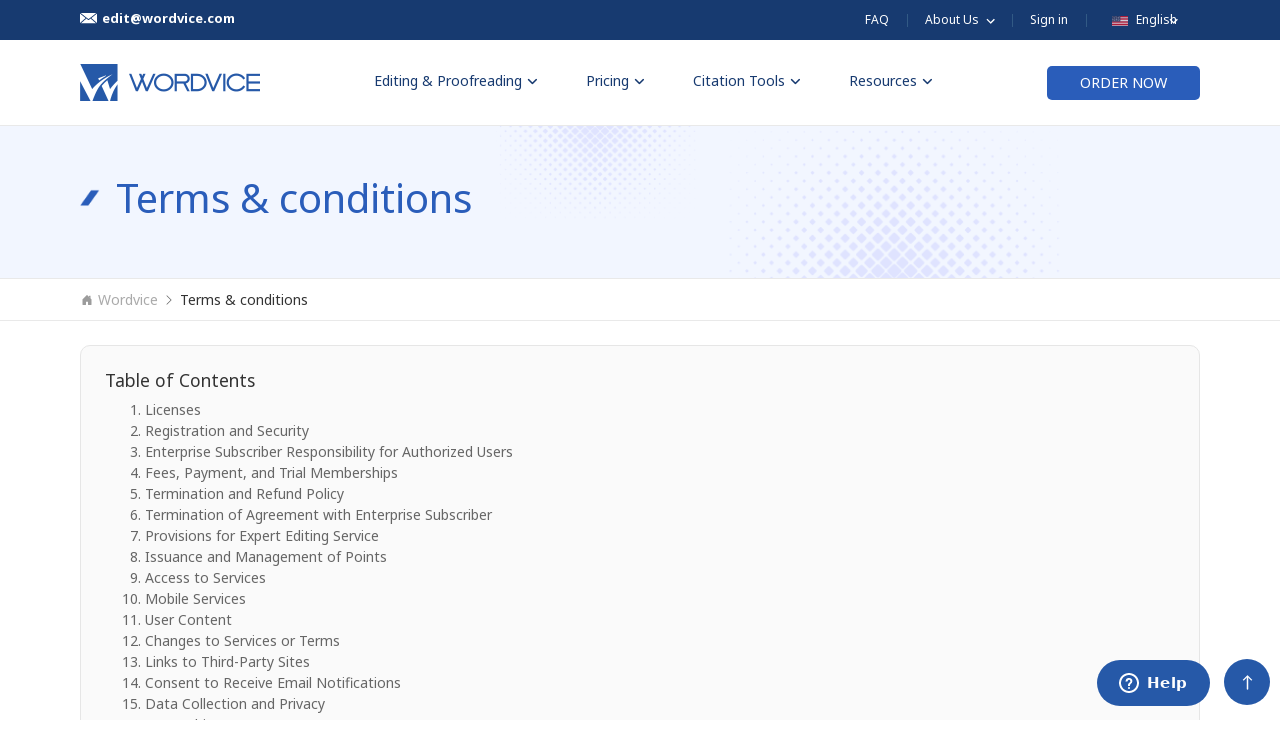

--- FILE ---
content_type: text/html; charset=UTF-8
request_url: https://wordvice.com/tos/
body_size: 37842
content:

<!DOCTYPE html>
<html lang="en-US">
<head>
    <title>English Editing Service Terms & Conditions | Wordvice</title>

    
    
    <meta http-equiv="template-content/content-Type" content="text/html; charset=UTF-8"/>
    <meta http-equiv="X-UA-Compatible" content="IE=edge"/>
    <meta name="viewport"
          content="width=device-width,initial-scale=1.0,maximum-scale=1.0,minimum-scale=1.0,user-scalable=no"/>
    <meta name="csrf-token" content="">

    
    <link rel="pingback" href="https://wordvice.com/wp/xmlrpc.php"/>
    <link rel="shortcut icon" href="https://pstatic.wordvice.com/wv-common/images/favicon_wordvice.ico"/>

    <!-- jquery 3.2.1 version -->
    <script type="text/javascript"
            src="//fastly.jsdelivr.net/gh/wordvice-git/wordvice-cdn/js/jquery-3.2.1.min.js"></script>

    
    <link rel="preload" href="https://fastly.jsdelivr.net/gh/wordvice-git/wordvice-cdn/css/bootstrap-4.4.1.min.css" as="style" onload="this.onload=null;this.rel='stylesheet'">
    <link media="all" rel="stylesheet" href="/public/build/css/appUS-v2-a8b9a8fc17.css">

<!-- All in One SEO Pack 2.2.6.2 by Michael Torbert of Semper Fi Web Design[48,88] -->
<meta name="description"  content="Learn more about Wordvice's terms of service to get the most out of our editing and proofreading platform. Privacy and confidentiality guaranteed." />

<link rel="canonical" href="https://wordvice.com/tos/" />
<meta property="og:title" content="Wordvice Terms &amp; Conditions" />
<meta property="og:type" content="article" />
<meta property="og:url" content="https://wordvice.com/tos/" />
<meta property="og:image" content="https://wordvice-wp-static.s3-ap-northeast-1.amazonaws.com/uploads/2018/03/wordvice_link_logo.png" />
<meta property="og:site_name" content="Wordvice" />
<meta property="og:description" content="Read to learn more about Wordvice&#039;s terms and conditions to get the most out of our editing and proofreading platform. Privacy and confidentiality guaranteed." />
<meta property="article:published_time" content="2015-08-18T09:33:21Z" />
<meta property="article:modified_time" content="2022-04-25T14:42:01Z" />
<meta name="twitter:card" content="summary" />
<meta name="twitter:description" content="Read to learn more about Wordvice&#039;s terms and conditions to get the most out of our editing and proofreading platform. Privacy and confidentiality guaranteed." />
<meta itemprop="image" content="https://wordvice-wp-static.s3-ap-northeast-1.amazonaws.com/uploads/2018/03/wordvice_link_logo.png" />
<!-- /all in one seo pack -->

<!-- All in One Webmaster plugin by Crunchify.com --><!-- /All in One Webmaster plugin -->

<script type='text/javascript'>
/* <![CDATA[ */
var woocommerce_params = {"plugin_url":"https:\/\/wordvice.com\/wp\/wp-content\/plugins\/woocommerce-essayreview","ajax_url":"\/\/wordvice.com\/wp\/wp-admin\/admin-ajax.php","ajax_loader_url":"https:\/\/wordvice.com\/wp\/wp-content\/plugins\/woocommerce-essayreview\/assets\/images\/ajax-loader.gif","update_order_review_nonce":"c8fbf45d8e","apply_coupon_nonce":"d74f3d94c3","apply_point_nonce":"e586a39d6a","checkout_url":"\/\/wordvice.com\/wp\/wp-admin\/admin-ajax.php?action=woocommerce-checkout","add_to_cart_nonce":"8807fb8b48"};
/* ]]> */
</script>
<script type='text/javascript' src='https://wordvice.com/wp/wp-includes/js/jquery/jquery.js?ver=1.11.1'></script>
<script type='text/javascript' src='https://wordvice.com/wp/wp-includes/js/jquery/jquery-migrate.min.js?ver=1.2.1'></script>
<link rel="EditURI" type="application/rsd+xml" title="RSD" href="https://wordvice.com/wp/xmlrpc.php?rsd" />
<link rel="wlwmanifest" type="application/wlwmanifest+xml" href="https://wordvice.com/wp/wp-includes/wlwmanifest.xml" /> 
<meta name="generator" content="WordPress 4.0" />
<link rel='shortlink' href='http://wp.me/P6A37e-2PE' />
        <script>
            window.fbAsyncInit = function() {
                FB.init({
                    appId      : '1464108693889068',
                    xfbml      : true,
                    version    : 'v3.0'
                });
            };

            (function(d, s, id){
                var js, fjs = d.getElementsByTagName(s)[0];
                if (d.getElementById(id)) {return;}
                js = d.createElement(s); js.id = id;
                js.src = "//connect.facebook.net/en_US/all.js";
                fjs.parentNode.insertBefore(js, fjs);
            }(document, 'script', 'facebook-jssdk'));

        </script>

                <style type="text/css">
            #login form p.submit {
                margin-bottom: 50px;
            }
            .button_social_login {
                border-radius: 5px;
                margin-bottom: 10px;
            }
            .button_social_login strong, .button_social_join_form strong{
                display: inline-block;
                vertical-align: middle;
                padding-left:20px;
                color: #333;
                font-size: 12px;
            }
            .social-login-button-set {
                width:100%;
                display:table;
            }
            #fb_button_wrapper .button_social_login {
                background: #3c579e;
            }
            #nv_button_wrapper .button_social_login {
                background: #4fa42b;
            }
            #ko_button_wrapper .button_social_login {
                background: #f9c733;
            }
            #gl_button_wrapper .button_social_login {
                background: #d72928;
            }
            #wb_button_wrapper .button_social_login {
                background: #d62625;
            }
            #apple_button_wrapper .button_social_login {
                background: #000;
            }
            .button_social_join_form a {
                display: flex;
                padding: .86em;
                border-radius: 8px;
                box-sizing: border-box;
                box-shadow: 0 3px 10px 0 rgba(0, 0, 0, 0.1);
                background-color: #fff;
                align-items: center;
                text-align: left;
            }
            .button_social_join_form {
                display: table-cell;
                padding-right: 10px;
                padding-left: 10px;
            }
            @media only screen and (max-width: 480px) {
                .social-login-button-set {
                    width:100%;
                    display: block;
                }
                .button_social_join_form {
                    display: block;
                    margin-bottom: 15px;
                }
            }
            .theme-essayreview_v2 .button_social_join_form strong {
                font-size: 12px;
                padding-left: 0;
                margin-left: .86em;
                font-weight: 600 !important;
            }

            /* 로그인 모달 수정 - 안덕찬 */
            #loginModal .button_social_login strong {
                color: inherit;
                padding: 0;
            }


            #loginModal .button_social_login img {
                border: 0;
                width: 18px;
                height: auto;
                margin-right: 7px;
                position: absolute;
                left: 10px;
            }

            #loginModal .button_social_login {
                background: transparent !important;
            }

            #loginModal .button_social_login a {
                position: relative;
                display: flex;
                align-items: center;
                justify-content: center;
                border-radius: 3px;
                color: rgb(66, 82, 110);
                height: 40px;
                line-height: 40px;
                background: rgb(255, 255, 255);
                box-shadow: rgba(0, 0, 0, 0.3) 1px 1px 5px;
                font-size: 14px;
                font-weight: 600;
            }

            #loginModal .button_social_login a:hover {
                background: rgba(9, 30, 66, 0.05);
            }
            .join-password {
                padding-left: 0;
            }

            @media (max-width: 525px) {
                #loginModal .modal-login-form {
                    padding-left: 0;
                    padding-right: 0;
                }
                .join-password p a {
                    font-size: 12px;
                }
            }
        </style>
        <style type='text/css'>img#wpstats{display:none}</style>
<!-- -->
<script defer type="text/javascript" src="https://pstatic.wordvice.com/js/wordvice-utils.js"></script>

<!-- bootstrap 4 상단 wordvice-util.js에 jquery ui가 들어있는데 bootstrap4 tooltip과 충돌이 일어나므로, bootstrap4를 나중에 로드. -->
<script defer type="text/javascript" src="https://pstatic.wordvice.com/js/popper-1.16.0.min.js"></script>
<script defer type="text/javascript" src="https://pstatic.wordvice.com/js/bootstrap-4.4.1.min.js"></script>

    <script defer type="text/javascript" src="/public/build/js/all-v2-40f5c2e60d.js"></script>





    <!-- GA -->
    <script type="text/javascript">
        var g_countryCode = 'US';
        var g_langCode = 'en_US';
    </script>
        <!-- Global site tag (gtag.js) - AdWords: 988013479 -->
    <script async src="https://www.googletagmanager.com/gtag/js?id=G-X45CYDZEHF"></script>
    <script>
        window.dataLayer = window.dataLayer || [];

        function gtag() {
            dataLayer.push(arguments);
        }

        gtag("js", new Date());
        gtag("config", "G-X45CYDZEHF", {
            "linker": {
                "domains": ["secureapi.eximbay.com", "komoju.com", "stdpay.inicis.com"]
            },
            "allow_enhanced_conversions": true
        });
        gtag("config", "AW-308136315", {
            "allow_enhanced_conversions": true
        });

            </script>

            <!-- BING -->
        <script>(function (w, d, t, r, u) {
                var f, n, i;
                w[u] = w[u] || [], f = function () {
                    var o = {ti: "56160188"};
                    o.q = w[u], w[u] = new UET(o), w[u].push("pageLoad")
                }, n = d.createElement(t), n.src = r, n.async = 1, n.onload = n.onreadystatechange = function () {
                    var s = this.readyState;
                    s && s !== "loaded" && s !== "complete" || (f(), n.onload = n.onreadystatechange = null)
                }, i = d.getElementsByTagName(t)[0], i.parentNode.insertBefore(n, i)
            })(window, document, "script", "//bat.bing.com/bat.js", "uetq");</script>
        <!-- # BING -->
    
    <!-- tolt -->
    <script async src="https://cdn.tolt.io/tolt.js" data-tolt="pk_X4h2mjweEaYuNmQUhL1giCn8"></script>

    <!-- 구조화된 데이터 -->
    <script type="application/ld+json">
        {
            "@context" : "http://schema.org",
            "@type" : "Organization",
            "url" : "https://wordvice.com",
            "logo" : "https://pstatic.wordvice.com/wv-us/image/logo_top.png",
            "brand" : "Wordvice",
            "name" : "Wordvice",
            "sameAs" : [
                "https://www.facebook.com/Wordvice/",
                "https://twitter.com/wordviceediting",
                "https://www.linkedin.com/company/wordvice"
            ]
        }


    </script>

    <!-- Facebook Pixel Code -->
    <script>
        !function (f, b, e, v, n, t, s) {
            if (f.fbq) return;
            n = f.fbq = function () {
                n.callMethod ?
                    n.callMethod.apply(n, arguments) : n.queue.push(arguments)
            };
            if (!f._fbq) f._fbq = n;
            n.push = n;
            n.loaded = !0;
            n.version = '2.0';
            n.queue = [];
            t = b.createElement(e);
            t.async = !0;
            t.src = v;
            s = b.getElementsByTagName(e)[0];
            s.parentNode.insertBefore(t, s)
        }(window, document, 'script',
            'https://connect.facebook.net/en_US/fbevents.js');
        fbq('init', '603060584410968');
        fbq('track', 'PageView');
    </script>
    <noscript><img height="1" width="1" style="display:none"
                   src="https://www.facebook.com/tr?id=603060584410968&ev=PageView&noscript=1"
        /></noscript>
    <!-- End Facebook Pixel Code -->

    
<!-- Google Tag Manager -->
<script>(function (w, d, s, l, i) {
        w[l] = w[l] || [];
        w[l].push({
            'gtm.start':
                new Date().getTime(), event: 'gtm.js'
        });
        var f = d.getElementsByTagName(s)[0],
            j = d.createElement(s), dl = l != 'dataLayer' ? '&l=' + l : '';
        j.async = true;
        j.src =
            'https://www.googletagmanager.com/gtm.js?id=' + i + dl;
        f.parentNode.insertBefore(j, f);
    })(window, document, 'script', 'dataLayer', 'GTM-5FZ3LZK');</script>
<!-- End Google Tag Manager -->
</head>

<body class="page page-id-10890 page-template-default chrome alt-style-default theme-wordvice_en">


<!-- Google Tag Manager (noscript) -->
<noscript>
    <iframe src="https://www.googletagmanager.com/ns.html?id=GTM-5FZ3LZK"
            height="0" width="0" style="display:none;visibility:hidden"></iframe>
</noscript>
<!-- End Google Tag Manager (noscript) -->

<div id="v2-wrapper">
    
    <!-- event banner -->
    
    <!-- new top -->
    <div class="wv-header-wrap">
        <!-- Header 영역 -->
<div class="wv-header-top">
    <div class="v2-header">
        <div class="wv-top-left">
            <ul>
                <li>
                    <a class="left-btn" href="mailto:edit@wordvice.com">
                        <span class="wv-ic"><img src="https://pstatic.wordvice.com/wv-us/image/top_mail.svg" alt="mail"></span><em>edit@wordvice.com</em>
                    </a>
                </li>
            </ul>
        </div>
        <div class="wv-top-right">
            <ul class="top-right-menu">
                
                <li class="wv-menu">
                    <a class="wv-top-menu" href="/faq/">FAQ</a>
                </li>

                <li class="wv-menu">
                    <div class="wv-top-menu depth2">
                        <a class="depth1" href="#">
                            <em>
                                About Us
                                <svg xmlns="http://www.w3.org/2000/svg" width="24" height="24" viewBox="0 0 24 24">
                                    <path fill="none" d="M0 0H24V24H0z"/>
                                    <path fill="#fff" d="M10.307 11.76L14.56 16l4.253-4.244 1.307 1.307-5.56 5.56L9 13.067z" transform="translate(-3.001 -2.76)"/>
                                </svg>
                            </em>
                        </a>
                        <div class="depth2-box">
                            <ul>
                                <li><a href="/about-us/">About Us</a></li>
                                <li><a href="/contact-us/">Contact Us</a></li>
                                <li><a href="/affiliate/home/">Affiliate Program</a></li>
                                <li><a href="/career/">Jobs</a></li>
                            </ul>
                        </div>
                    </div>
                </li>
                                <li class="wv-menu">
                    <a class="wv-top-menu" href="https://wordvice.com/auth/signin?continue=https%3A%2F%2Fwordvice.com%2Ftos">Sign in</a>                </li>
                <li class="wv-menu">
                    <button class="wv-top-menu wv-toggle-languages">
                        <span class="wv-flag">
                            <img src="https://pstatic.wordvice.com/wv-common/images/flag_us.svg" alt="English">
                        </span>
                        <em>
                            English
                            <svg xmlns="http://www.w3.org/2000/svg" width="24" height="24" viewBox="0 0 24 24">
                                <path fill="none" d="M0 0H24V24H0z"/>
                                <path fill="#fff" d="M10.307 11.76L14.56 16l4.253-4.244 1.307 1.307-5.56 5.56L9 13.067z" transform="translate(-3.001 -2.76)"/>
                            </svg>
                        </em>
                    </button>

                    <div class="wv-list-languages">
                        <ul>
                            <li>
                                <a class="lang-btn" href="https://essayreview.co.kr/">
                                    <span class="wv-flag">
                                        <img src="https://pstatic.wordvice.com/wv-common/images/flag_kr.svg" alt="한국어">
                                    </span>
                                    <em>한국어</em>
                                </a>
                            </li>
                            <li>
                                <a class="lang-btn" href="https://wordvice.cn/" >
                                    <span class="wv-flag">
                                        <img src="https://pstatic.wordvice.com/wv-common/images/flag_cn.svg" alt="简体中文">
                                    </span>
                                    <em>简体中文</em>
                                </a>
                            </li>
                            <li>
                                <a class="lang-btn" href="https://wordvice.com.tw/">
                                    <span class="wv-flag">
                                        <img src="https://pstatic.wordvice.com/wv-common/images/flag_tw.svg" alt="繁體中文">
                                    </span>
                                    <em>繁體中文</em>
                                </a>
                            </li>
                            <li>
                                <a class="lang-btn" href="https://wordvice.jp/">
                                    <span class="wv-flag">
                                        <img src="https://pstatic.wordvice.com/wv-common/images/flag_jp.svg" alt="日本語">
                                    </span>
                                    <em>日本語</em>
                                </a>
                            </li>
                            <li>
                                <a class="lang-btn" href="https://wordvice.com.tr/">
                                    <span class="wv-flag">
                                        <img src="https://pstatic.wordvice.com/wv-common/images/flag_tr.svg" alt="Türkçe">
                                    </span>
                                    <em>Türkçe</em>
                                </a>
                            </li>
                        </ul>
                    </div>
                </li>
            </ul>
        </div>
    </div>
</div>    </div>
</div>

<header class="wv-header header-v2">
    <!-- NAV PC -->
<div class="header-bottom">
    <div class="v2-header">
        <!-- pc -->
        <nav id="v2-navigation" class="nav d-lg-flex">
            <div class="wv-logo">
                <a class="logo-btn" href="https://wordvice.com" title="">
                    <picture>
                        <source media="(min-width: 992px)"
                                srcset="https://pstatic.wordvice.com/wv-us/image/biglogo.png">
                        <source media="(max-width: 991px)"
                                srcset="https://pstatic.wordvice.com/wv-us/image/biglogo2.png 2x">
                        <img src="https://pstatic.wordvice.com/wv-us/image/biglogo.png" alt="Wordvice">
                    </picture>
                </a>
            </div>
            <ul class="main-menu nav mx-auto">
                <li class="menu-parents menu-item mega-menu-item">
                    <a href="javascript:void(0)">Editing & Proofreading<img class="ml-1"
                                                                            src="https://pstatic.wordvice.com/wv-us/image/menu_arrow.png"></a>
                    <div class="wv-header-depth large">
                        <ul class="menu-ul">
                            <li class="menu-li">
                                <a href="https://wordvice.com/services/academic-editing/" class="depth1">
                                    Academic Editing Services
                                    <svg xmlns="http://www.w3.org/2000/svg" width="24" height="24" viewBox="0 0 24 24">
                                        <path style="fill:none" d="M0 0h24v24H0z" transform="rotate(-90 12 12)"/>
                                        <path data-name="Icon material-keyboard-arrow-down"
                                              d="m10.008 11.76 3.281 3.273 3.281-3.273 1.008 1.008-4.288 4.288L9 12.768z"
                                              transform="rotate(-90 11.877 13.852)" class="menu-svg"/>
                                    </svg>
                                </a>
                                <div class="depth2-box open">
                                    <ul>
                                        <li>
                                            <a href="https://wordvice.com/services/paper-editing/" class="depth2">
                                                Research Paper
                                            </a>
                                        </li>
                                        <li>
                                            <a href="https://wordvice.com/services/journal-manuscript-editing/" class="depth2">
                                                Journal Manuscript
                                            </a>
                                        </li>
                                        <li>
                                            <a href="https://wordvice.com/services/dissertation-editing/" class="depth2">
                                                Dissertation
                                            </a>
                                        </li>
                                        <li>
                                            <a href="https://wordvice.com/services/thesis-editing/" class="depth2">
                                                Thesis
                                            </a>
                                        </li>
                                        <li>
                                            <a href="https://wordvice.com/services/assignment-editing/" class="depth2">
                                                College & University Assignments
                                            </a>
                                        </li>
                                    </ul>
                                </div>
                            </li>
                            <li class="menu-li">
                                <a href="https://wordvice.com/services/admissions-editing/" class="depth1">
                                    Admissions Editing Services
                                    <svg xmlns="http://www.w3.org/2000/svg" width="24" height="24" viewBox="0 0 24 24">
                                        <path style="fill:none" d="M0 0h24v24H0z" transform="rotate(-90 12 12)"/>
                                        <path data-name="Icon material-keyboard-arrow-down"
                                              d="m10.008 11.76 3.281 3.273 3.281-3.273 1.008 1.008-4.288 4.288L9 12.768z"
                                              transform="rotate(-90 11.877 13.852)" class="menu-svg"/>
                                    </svg>
                                </a>
                                <div class="depth2-box">
                                    <ul>
                                        <li>
                                            <a href="https://wordvice.com/services/application-essay-editing/" class="depth2">
                                                Application Essay
                                            </a>
                                        </li>
                                        <li>
                                            <a href="https://wordvice.com/services/personal-statement-editing/" class="depth2">
                                                Personal Statement
                                            </a>
                                        </li>
                                        <li>
                                            <a href="https://wordvice.com/services/sop-editing/" class="depth2">
                                                SOP
                                            </a>
                                        </li>
                                        <li>
                                            <a href="https://wordvice.com/services/recommendation-letter-editing/" class="depth2">
                                                Recommendation Letter
                                            </a>
                                        </li>
                                        <li>
                                            <a href="https://wordvice.com/services/cover-letter-editing/" class="depth2">
                                                Cover Letter
                                            </a>
                                        </li>
                                        <li>
                                            <a href="https://wordvice.com/services/cv-resume-editing/" class="depth2">
                                                CV/Resume
                                            </a>
                                        </li>
                                    </ul>
                                </div>
                            </li>
                            <li class="menu-li">
                                <a href="https://wordvice.com/services/business-editing/" class="depth1">
                                    Business Editing Services
                                    <svg xmlns="http://www.w3.org/2000/svg" width="24" height="24" viewBox="0 0 24 24">
                                        <path style="fill:none" d="M0 0h24v24H0z" transform="rotate(-90 12 12)"/>
                                        <path data-name="Icon material-keyboard-arrow-down"
                                              d="m10.008 11.76 3.281 3.273 3.281-3.273 1.008 1.008-4.288 4.288L9 12.768z"
                                              transform="rotate(-90 11.877 13.852)" class="menu-svg"/>
                                    </svg>
                                </a>
                                <div class="depth2-box">
                                    <ul>
                                        <li>
                                            <a href="https://wordvice.com/services/document-editing/" class="depth2">
                                                Business Documents
                                            </a>
                                        </li>
                                        <li>
                                            <a href="https://wordvice.com/services/report-editing/" class="depth2">
                                                Report & Brochure
                                            </a>
                                        </li>
                                        <li>
                                            <a href="https://wordvice.com/services/blog-editing/" class="depth2">
                                                Website & Blog
                                            </a>
                                        </li>
                                    </ul>
                                </div>
                            </li>
                            <li class="menu-li">
                                <a href="https://wordvice.com/services/writer-editing/" class="depth1">
                                    Writer Editing Services
                                    <svg xmlns="http://www.w3.org/2000/svg" width="24" height="24" viewBox="0 0 24 24">
                                        <path style="fill:none" d="M0 0h24v24H0z" transform="rotate(-90 12 12)"/>
                                        <path data-name="Icon material-keyboard-arrow-down"
                                              d="m10.008 11.76 3.281 3.273 3.281-3.273 1.008 1.008-4.288 4.288L9 12.768z"
                                              transform="rotate(-90 11.877 13.852)" class="menu-svg"/>
                                    </svg>
                                </a>
                                <div class="depth2-box">
                                    <ul>
                                        <li>
                                            <a href="https://wordvice.com/services/book-editing/" class="depth2">
                                                Book
                                            </a>
                                        </li>
                                        <li>
                                            <a href="https://wordvice.com/services/script-editing/" class="depth2">
                                                Script & Screenplay
                                            </a>
                                        </li>
                                    </ul>
                                </div>
                            </li>
                            <li class="menu-li"><a href="https://wordvice.com/about-us/professional-editors/" class="depth1">Our Editors</a></li>
                            <li class="menu-li"><a href="https://wordvice.com/about-us/proofreading-reviews/" class="depth1">Client Reviews</a>
                            </li>
                        </ul>
                    </div>
                </li>
                <li class="menu-item menu-parents">
                    <a href="javascript:void(0)">Pricing<img class="ml-1"
                                                             src="https://pstatic.wordvice.com/wv-us/image/menu_arrow.png"></a>
                    <div class="v2-sub-menu menu-childs bg-white resources">
                        <ul>
                            <!-- <li><a href="/pricing/">Academic Editing Pricing</a></li>
                            <li><a href="/admission-pricing/">Admissions Editing Pricing</a></li>
                            <li><a href="/university-assignments-pricing/">University Assignments Editing Pricing</a></li>-->
                            <li><a href="/pricing/proofreading-prices/">Editing & Proofreading Prices</a></li>
                            <li><a href="/pricing/wordvice-points/">Wordvice Points</a></li>
                            <li><a href="/partner-discount/">Partner Discount</a></li>
                        </ul>
                    </div>
                </li>

                <!-- citation은 맨 뒤에 / 붙이지 마세요 -->
                <li class="menu-item menu-parents mega-menu-item wv-citation-menu">
                    <a href="javascript:void(0)">Citation Tools<img class="ml-1"
                                                                    src="https://pstatic.wordvice.com/wv-us/image/menu_arrow.png"></a>
                    <div class="wv-header-depth large">
                        <ul class="menu-ul">
                            <li class="menu-li"><a href="https://wordvice.com/services/plagiarism-checker/" class="depth1">Plagiarism Checker</a>
                            </li>
                            <li class="menu-li"><a href="https://wordvice.com/apa-citation-generator" class="depth1">APA Citation Generator</a>
                            </li>
                            <li class="menu-li"><a href="https://wordvice.com/mla-citation-generator" class="depth1">MLA Citation Generator</a>
                            </li>
                            <li class="menu-li"><a href="https://wordvice.com/chicago-citation-generator" class="depth1">Chicago Citation
                                    Generator</a></li>
                            <li class="menu-li"><a href="https://wordvice.com/vancouver-citation-generator" class="depth1">Vancouver Citation
                                    Generator</a></li>
                            <li class="menu-li">
                                <a href="https://wordvice.com/citation-guide/apa" class="depth1">
                                    Citation Style Guides
                                    <svg xmlns="http://www.w3.org/2000/svg" width="24" height="24" viewBox="0 0 24 24">
                                        <path style="fill:none" d="M0 0h24v24H0z" transform="rotate(-90 12 12)"/>
                                        <path data-name="Icon material-keyboard-arrow-down"
                                              d="m10.008 11.76 3.281 3.273 3.281-3.273 1.008 1.008-4.288 4.288L9 12.768z"
                                              transform="rotate(-90 11.877 13.852)" class="menu-svg"/>
                                    </svg>
                                </a>
                                <div class="depth2-box">
                                    <ul>
                                        <li>
                                            <a href="https://wordvice.com/citation-guide/apa" class="depth2">
                                                APA Style
                                            </a>
                                        </li>
                                        <li>
                                            <a href="https://wordvice.com/citation-guide/mla" class="depth2">
                                                MLA Style
                                            </a>
                                        </li>
                                        <li>
                                            <a href="https://wordvice.com/citation-guide/chicago" class="depth2">
                                                Chicago Style
                                            </a>
                                        </li>
                                        <li>
                                            <a href="https://wordvice.com/citation-guide/vancouver" class="depth2">
                                                Vancouver Style
                                            </a>
                                        </li>
                                    </ul>
                                </div>
                            </li>
                        </ul>
                    </div>
                </li>

                <li class="menu-item menu-parents">
                    <a href="javascript:void(0)">Resources<img class="ml-1"
                                                               src="https://pstatic.wordvice.com/wv-us/image/menu_arrow.png"></a>
                    <div class="v2-sub-menu resources menu-childs bg-white">
                        <ul class="wv-menu-ul">
                            <li class="wv-menu-li"><a class="wv-menu-btn" href="https://blog.wordvice.com/writing-and-editing-guide/">Writing & Editing Guide</a>
                            </li>
                            <li class="wv-menu-li"><a class="wv-menu-btn" href="https://blog.wordvice.com/academy-academic/">Academic Resources</a></li>
                            <li class="wv-menu-li"><a class="wv-menu-btn" href="https://blog.wordvice.com/academy-admission/">Admissions Resources</a></li>
                        </ul>
                    </div>
                </li>
                <!--
                <li>
                    <a href="/career/">Jobs</a>
                </li>
                -->
            </ul>
            <div class="clearfix"></div>
            <div class="header-order-btn valign-wrapper"><a href="/shop/" class="btn">ORDER NOW</a></div>

            <!-- 모바일메뉴 TOGGLE BUTTON -->
            <button type="button" class="wv-nav-menu wv-js-menu">
                <span class="icon-bar bar1"></span>
                <span class="icon-bar bar2"></span>
                <span class="icon-bar bar3"></span>
            </button>
        </nav>
    </div>
</div>
<!--</div>-->


</header> <!-- end header -->
<!-- NAV MOBILE -->
<div class="wv-mo-menu">
    <div class="wv-menu">
        <div class="wv-mo-top">
            <a class="top-logo" href="https://wordvice.com">
                <img src="https://pstatic.wordvice.com/wv-us/image/biglogo2.png" alt="Wordvice">
            </a>
            <button class="close-btn wv-js-menu">
                <span class="bar bar1"></span>
                <span class="bar bar2"></span>
            </button>
        </div>
        <div class="wv-nav-top">
            <div class="wv-nav-tc nav-left">
                <ul>
                    <li>
                        <a class="nav-btn" href="https://wordvice.com/auth/signin?continue=https%3A%2F%2Fwordvice.com%2Ftos">Sign in</a>                    </li>
                </ul>
            </div>
            <div class="wv-nav-tc nav-right">
                <button class="wv-languages-btn wv-js-language">
                    UNITED STATES
                    <svg xmlns="http://www.w3.org/2000/svg" width="24" height="24" viewBox="0 0 24 24">
                        <path fill="none" d="M0 0H24V24H0z"/>
                        <path fill="#333" d="M10.307 11.76L14.56 16l4.253-4.244 1.307 1.307-5.56 5.56L9 13.067z"
                              transform="translate(-3.001 -2.76)"/>
                    </svg>
                </button>
            </div>
        </div>

        <!-- languages-list -->
        <div class="wv-languages-wrap">
            <button class="wv-bg wv-js-language"></button>
            <div class="wv-languages-box">
                <div class="wv-inner">
                    <div class="wv-languages">
                        <button class="close-btn wv-js-language"><span class="close-ic"></span></button>
                        <ul>
                            <li><a class="languages-btn" href="https://wordvice.com/">UNITED STATES</a></li>
                            <li><a class="languages-btn" href="https://essayreview.co.kr/">한국 (KOREA)</a></li>
                            <li><a class="languages-btn" href="https://wordvice.cn/">中国 (CHINA)</a></li>
                            <li><a class="languages-btn" href="https://wordvice.com.tw/">台灣 (TAIWAN)</a></li>
                            <li><a class="languages-btn" href="https://wordvice.jp/">日本 (JAPAN)</a></li>
                            <li><a class="languages-btn" href="https://wordvice.com.tr/">TÜRKIYE (TURKEY)</a></li>
                        </ul>
                    </div>
                </div>
            </div>
        </div>
        <!-- languages-list -->

        <div class="wv-menu-list">
            <ul class="ctg1-box">
                <li class="ctg1">
                    <button class="ctg1-btn">Editing & Proofreading</button>
                    <div class="ctg2-box">
                        <ul class="ctg2-ul">
                            <li><span class="ctg2-group-title"><a href="https://wordvice.com/services/academic-editing/">Academic Editing Services</a></span>
                            </li>
                            <li><a class="ctg2" href="https://wordvice.com/services/paper-editing/">- Research Paper</a></li>
                            <li><a class="ctg2" href="https://wordvice.com/services/journal-manuscript-editing/">- Journal Manuscript</a></li>
                            <li><a class="ctg2" href="https://wordvice.com/services/dissertation-editing/">- Dissertation</a></li>
                            <li><a class="ctg2" href="https://wordvice.com/services/thesis-editing/">- Thesis</a></li>
                            <li><a class="ctg2" href="https://wordvice.com/services/assignment-editing/">- College & University Assignments</a>
                            </li>
                        </ul>
                        <ul class="ctg2-ul">
                            <li><span class="ctg2-group-title"><a href="https://wordvice.com/services/admissions-editing/">Admissions Editing Services</a></span></li>
                            <li><a class="ctg2" href="https://wordvice.com/services/application-essay-editing/">- Application Essay</a></li>
                            <li><a class="ctg2" href="https://wordvice.com/services/personal-statement-editing/">- Personal Statement</a></li>
                            <li><a class="ctg2" href="https://wordvice.com/services/sop-editing/">- SOP</a></li>
                            <li><a class="ctg2" href="https://wordvice.com/services/recommendation-letter-editing/">- Recommendation Letter</a>
                            </li>
                            <li><a class="ctg2" href="https://wordvice.com/services/cover-letter-editing/">- Cover Letter</a></li>
                            <li><a class="ctg2" href="https://wordvice.com/services/cv-resume-editing/">- CV/Resume</a></li>
                        </ul>
                        <ul class="ctg2-ul">
                            <li><span class="ctg2-group-title"><a href="https://wordvice.com/services/business-editing/">Business Editing Services</a></span>
                            </li>
                            <li><a class="ctg2" href="https://wordvice.com/services/document-editing/">- Business Documents</a></li>
                            <li><a class="ctg2" href="https://wordvice.com/services/report-editing/">- Report & Brochure</a></li>
                            <li><a class="ctg2" href="https://wordvice.com/services/blog-editing/">- Website & Blog</a></li>
                        </ul>
                        <ul class="ctg2-ul">
                            <li><span class="ctg2-group-title"><a href="https://wordvice.com/services/script-editing/">Writer Editing Services</a></span>
                            </li>
                            <li><a class="ctg2" href="https://wordvice.com/services/book-editing/">- Book</a></li>
                            <li><a class="ctg2" href="https://wordvice.com/services/report-editing/">- Script & Screenplay</a></li>
                        </ul>
                        <ul class="ctg2-ul no-ctg2">
                            <li><span class="ctg2-group-title"><a href="https://wordvice.com/about-us/professional-editors/">Our Editors</a></span></li>
                        </ul>
                        <ul class="ctg2-ul no-ctg2">
                            <li><span class="ctg2-group-title"><a href="https://wordvice.com/about-us/proofreading-reviews/">Client Reviews</a></span></li>
                        </ul>
                    </div>
                </li>

                <li class="ctg1">
                    <button class="ctg1-btn">Pricing</button>
                    <div class="ctg2-box">
                        <ul class="ctg2-ul">
                            <!-- <li><a class="ctg2" href="/pricing/">Academic Editing Pricing</a></li>
                            <li><a class="ctg2" href="/admission-pricing/">Admissions Editing Pricing</a></li>
                            <li><a class="ctg2" href="/university-assignments-pricing/">University Assignments Editing Pricing</a></li>
                            <li><a class="ctg2" href="/partner-discount/">Partner Discount</a></li>-->
                            <li><a class="ctg2" href="/pricing/proofreading-prices/">Editing & Proofreading Prices</a>
                            </li>
                            <li><a class="ctg2" href="/pricing/wordvice-points/">Wordvice Points</a></li>
                            <li><a class="ctg2" href="/partner-discount/">Partner Discount</a></li>
                        </ul>
                    </div>
                </li>

                <!-- citation은 맨 뒤에 / 붙이지 마세요 -->
                <li class="ctg1">
                    <button class="ctg1-btn">Citation Tools</button>
                    <div class="ctg2-box">
                        <ul class="ctg2-ul">
                            <!-- generator -->
                            <li><a class="ctg2" href="/services/plagiarism-checker/">Plagiarism Checker</a></li>
                            <li><a class="ctg2" href="/apa-citation-generator">APA Citation Generator</a></li>
                            <li><a class="ctg2" href="/mla-citation-generator">MLA Citation Generator</a></li>
                            <li><a class="ctg2" href="/chicago-citation-generator">Chicago Citation Generator</a></li>
                            <li><a class="ctg2" href="/vancouver-citation-generator">Vancouver Citation Generator</a>
                            </li>

                            <li class="ctg2-li">
                                <a class="ctg2" href="/citation-guide/apa">Citation Style Guides</a>
                                <ul class="ctg2-sub">
                                    <li><a class="ctg2" href="/citation-guide/apa">- APA Style</a></li>
                                    <li><a class="ctg2" href="/citation-guide/mla">- MLA Style</a></li>
                                    <li><a class="ctg2" href="/citation-guide/chicago">- Chicago Style</a></li>
                                    <li><a class="ctg2" href="/citation-guide/vancouver">- Vancouver Style</a></li>
                                </ul>
                            </li>
                        </ul>
                    </div>
                </li>

                <li class="ctg1">
                    <button class="ctg1-btn">Resources</button>
                    <div class="ctg2-box">
                        <ul class="ctg2-ul">
                            <li><a class="ctg2" href="https://blog.wordvice.com/writing-and-editing-guide/">Writing & Editing Guide</a>
                            </li>
                            <li><a class="ctg2" href="https://blog.wordvice.com/academy-academic/">Academic Resources</a></li>
                            <li><a class="ctg2" href="https://blog.wordvice.com/academy-admission/">Admissions Resources</a></li>
                        </ul>

                    </div>
                </li>

                <li class="ctg1">
                    <button class="ctg1-btn">AI Writing Assistant</button>
                    <div class="ctg2-box">
                        <ul class="ctg2-ul">
                            <li><a href="https://wordvice.ai/proofreading" target="_blank" class="ctg2">AI Proofreader</a></li>
                            <li><a href="https://wordvice.ai/tools/paraphrasing" target="_blank" class="ctg2">AI Paraphraser</a></li>
                            <li><a href="https://wordvice.ai/tools/summarizing" target="_blank" class="ctg2">AI Summarizer</a></li>
                            <li><a href="https://wordvice.ai/tools/translate" target="_blank" class="ctg2">AI Translator</a></li>
                            <li><a href="https://wordvice.ai/tools/plagiarism-checker" target="_blank" class="ctg2">AI Plagiarism Checker</a></li>
                            <li><a href="https://wordvice.ai/tools/ai-detector" target="_blank" class="ctg2">AI Detector</a></li>
                            <li><a href="https://wordvice.ai/tools/grammar-checker" target="_blank" class="ctg2">AI Grammar Checker</a></li>
                        </ul>

                    </div>
                </li>
            </ul>
        </div>
        <div class="wv-menu-list">
            <ul class="ctg1-box">

                <li class="ctg1 no-ctg">
                    <a class="ctg1-btn bt-btn" href="/career/">
                        <em>Jobs</em>
                    </a>
                </li>

                <li class="ctg1 no-ctg">
                    <a class="ctg1-btn bt-btn" href="/faq/">
                        <em>FAQ</em>
                    </a>
                </li>

                <li class="ctg1">
                    <button class="ctg1-btn bt-btn">
                        <em>About Us</em>
                    </button>
                    <div class="ctg2-box">
                        <ul class="ctg2-ul">
                            <li><a class="ctg2" href="/about-us/">About Us</a></li>
                            <li><a class="ctg2" href="/affiliate/home/">Affiliate Program</a></li>
                        </ul>
                    </div>
                </li>

                
                            </ul>
        </div>

        <div class="wv-bottom-box">
            <div class="bot-btn"><a class="b-btn" href="/shop/">ORDER NOW</a></div>
            <div class="bot-btn">
                <a href="tel:95013-5301-2128" class="tel-btn">
                    <span class="tel-ic"><img src="https://pstatic.wordvice.com/wv-common/images/slide_tel.svg" alt=""> </span>
                    <em>1-888-627-6631</em>
                </a>
            </div>
        </div>
    </div>
</div><!-- // new top -->

<div class="content-v2">
    <div id="content" class="page col-full" itemscope itemtype="http://schema.org/WebPage"> <!-- WebPage Schema -->
                <div> <!-- schema -->
            <div itemprop="author" itemtype="http://schema.org/Thing" itemscope>
                <meta itemprop="name" content="Wordvice" />
            </div>
            <div itemprop="publisher" itemscope itemtype="https://schema.org/Organization">
                <meta itemprop="name" content="Wordvice" />
                <div itemprop="logo" itemscope itemtype="http://schema.org/ImageObject">
                    <meta itemprop="url" content="https://pstatic.wordvice.com/wv-us/image/logo_top.png" />
                </div>
            </div>
            <meta itemprop="datePublished" content="2015-08-18T09:33:21.000000+09:00">
            <meta itemprop="dateModified" content="2022-04-25T14:42:01.000000+09:00">
            <meta itemprop="headline" content="Terms &amp; conditions"> <!-- 페이지 제목 넣어주세요 -->
        </div>
        <!-- End WebPage Schema -->

        
        <section id="main" class="fullwidth">

                                <article class="post-10890 page type-page status-publish hentry">

                        <section class="entry">
                            <style>
    .tos-wrap {
        border: 1px solid #e6e6e6;
        padding: 1.5rem;
        border-radius: 10px;
        background-color: #fafafa;
    }
    .tos-wrap h4 {
        margin: 1.25em 0 1em;
    }
    .tos-wrap .txt {
        display: inline-block;
        padding-left: 30px;
        margin-bottom: 20px;
    }
    .tos-wrap a {
        word-break: break-all;
    }
    .ol-list {
        padding-left: 1em;
    }
    .ol-list>li {
        padding-left: 33px;
        position: relative;
        margin-bottom: 15px;
    }
    .ol-list .ol-num {
        position: absolute;
        left: 0;
        top: 0;
        width: 25px;
        text-align: right;
    }
    .ol-list ol {
        margin-top: 10px;
        padding-left: 1.5em;
    }
    .ol-list ol li {
        margin-bottom: 8px;
    }
    .ol-list ol li::marker {
        font-size: 15px;
    }
    .ol-list ul {
        padding-left: 18px;
        margin: 15px 0;
    }
    .ol-list ul li {
        list-style: circle;
    }
</style>

<div class="template-page-basic publication-success">
    <div class="page-title-wrap">
        <div class="v2-container">
            <h1 class="page-title">Terms &amp; conditions</h1>
        </div>
    </div>

    <div id="breadcrumbs" class="v2-breadcrumb p-small"><div class="v2-container">
<div class="breadcrumb-trail" itemscope itemtype="http://schema.org/BreadcrumbList"><span itemprop="itemListElement" itemprop="item" itemscope itemtype="http://schema.org/ListItem">
<svg class="bi bi-house-fill" width="1em" height="1em" viewBox="0 0 20 20" fill="#9c9c9c" xmlns="http://www.w3.org/2000/svg">
  <path d="M8.5 12.995V16.5a.5.5 0 01-.5.5H4a.5.5 0 01-.5-.5v-7a.5.5 0 01.146-.354l6-6a.5.5 0 01.708 0l6 6a.5.5 0 01.146.354v7a.5.5 0 01-.5.5h-4a.5.5 0 01-.5-.5V13c0-.25-.25-.5-.5-.5H9c-.25 0-.5.25-.5.495z"></path>
  <path fill-rule="evenodd" d="M15 4.5V8l-2-2V4.5a.5.5 0 01.5-.5h1a.5.5 0 01.5.5z" clip-rule="evenodd"></path>
</svg>
<a itemprop="item"  href="https://wordvice.com" title="Wordvice" rel="wordvice" class="trail-begin"><span itemprop="name">Wordvice</span></a>
<meta itemprop="position" content="1" /></span>
 <span class="sep"><svg class="bi bi-chevron-right" width="1em" height="1em" viewBox="0 0 20 20" fill="currentColor" xmlns="http://www.w3.org/2000/svg">
  <path fill-rule="evenodd" d="M6.646 3.646a.5.5 0 01.708 0l6 6a.5.5 0 010 .708l-6 6a.5.5 0 01-.708-.708L12.293 10 6.646 4.354a.5.5 0 010-.708z" clip-rule="evenodd"></path>
</svg></span> 
<span class="sep trail-end" itemprop="itemListElement" itemprop="item" itemscope itemtype="http://schema.org/ListItem"><a itemprop="item" href="https://wordvice.com/tos"><span itemprop="name">Terms &amp; conditions</span></a>
<meta itemprop="position" content="2" /></span>
</div></div></div>
    <div class="v2-container my-5">

        <div class="tos-wrap">
            <h5>Table of Contents</h5>
            <ol>
                <li>Licenses</li>
                <li>Registration and Security</li>
                <li>Enterprise Subscriber Responsibility for Authorized Users</li>
                <li>Fees, Payment, and Trial Memberships</li>
                <li>Termination and Refund Policy</li>
                <li>Termination of Agreement with Enterprise Subscriber</li>
                <li>Provisions for Expert Editing Service</li>
                <li>Issuance and Management of Points</li>
                <li>Access to Services</li>
                <li>Mobile Services</li>
                <li>User Content</li>
                <li>Changes to Services or Terms</li>
                <li>Links to Third-Party Sites</li>
                <li>Consent to Receive Email Notifications</li>
                <li>Data Collection and Privacy</li>
                <li>Ownership</li>
                <li>Indemnity</li>
                <li>Warranty Disclaimers</li>
                <li>Limitation of Liability</li>
                <li>Dispute Resolution by Binding Arbitration</li>
                <li>General Provisions</li>
            </ol>
            <br>
            Together with its subsidiaries and other affiliates, Wordvice, (“Wordvice”), makes available the “Site” (websites including, without limitation, <a href="https://wordvice.com/" target="_blank">wordvice.com</a> and all subdomains), “Software” (software and mobile applications), and “Services” (including, without limitation, English writing feedback suggestions and/or corrections including correction services by native-speaking professional editors, plagiarism detection) to help people communicate in English more effectively. Access to and use of Wordvice’s existing Site, Software and Services, as well as any future Sites, Software or Services provided by Wordvice are governed by this Terms of Service and License Agreement (this “Agreement”).<br><br>

            THIS IS A LEGALLY BINDING AGREEMENT. IF YOU DO NOT UNDERSTAND THIS AGREEMENT, OR DO NOT AGREE TO BE BOUND BY IT OR THE PRIVACY POLICY REFERENCED HEREIN, YOU MUST IMMEDIATELY LEAVE THE SITE AND YOU ARE NOT AUTHORIZED TO ACCESS OR USE ANY OF THE SERVICES OR SOFTWARE.<br><br>

            BY ACCESSING OR USING THE SITE, SERVICES AND/OR SOFTWARE, YOU CONFIRM THAT YOU ARE AT LEAST 19 YEARS OLD (OR IF YOU ARE BETWEEN 13 AND 18 YEARS OLD, INCLUSIVE, THAT YOU ARE USING THE SITE, SERVICES AND/OR SOFTWARE ONLY WITH THE APPROVAL OF YOUR PARENT OR GUARDIAN), THAT YOU ARE LEGALLY ABLE TO ENTER INTO THIS AGREEMENT, AND THAT YOU HAVE READ, UNDERSTAND AND AGREE TO BE BOUND BY THIS AGREEMENT.<br><br>

            If you are under 19 years of age, you shall obtain the approval of your parent or guardian to access and use the Site, Service and Software. In addition, if you are under 14 years of age, you must obtain the consent of your parent or guardian for provision of your personal information to Wordvice.<br><br>

            If you are under 19 years old, and if you do not inform Wordvice that you are a minor or use a fraudulent means to induce the belief that you obtained the approval of your parent or guardian, you, your parent or guardian may be jointly responsible for any consequences arising from your use of the Site, Services and Software.<br><br>

            If you are an individual subscriber or are accessing the Site to use a Trial (as defined below) of the Services or Software, or are otherwise browsing the Site, this Agreement is between you, individually, and Wordvice.<br><br>

            Some of the Services are subject to and governed by additional terms and conditions, which are incorporated to this Terms and Conditions where applicable.<br><br>

            If you are an employee, faculty you or student of a university, school or other entity or organization that has subscribed to the Services and Software (an “Enterprise Subscriber”), you are an “Authorized User” of your Enterprise Subscriber and (i) you represent that you have your Enterprise Subscriber’s permission and authority to use the Site, Services, Software and your Enterprise Subscriber’s “User Content” (as defined below) subject to this Agreement, (ii) this Agreement is an agreement between you, individually, and Wordvice, and (iii) your Enterprise Subscriber is jointly responsible for your use of the Site, Services and Software.<br><br>

            If you are entering into this Agreement on behalf of an Enterprise Subscriber, you represent that you have the authority to bind the Enterprise Subscriber to this Agreement, in which case references to “you” in this Agreement shall mean the Enterprise Subscriber. If you do not have such authority, you must not accept this Agreement and may not use the Site, Software or Services.<br><br>

            THIS AGREEMENT CONTAINS AN ARBITRATION AGREEMENT, WHICH WILL, WITH LIMITED EXCEPTIONS, REQUIRE YOU TO SUBMIT CLAIMS YOU HAVE AGAINST WORDVICE TO BINDING AND FINAL ARBITRATION. UNDER THE ARBITRATION AGREEMENT (1) YOU WILL ONLY BE PERMITTED TO PURSUE CLAIMS AGAINST WORDVICE ON YOUR OWN BEHALF, NOT AS A PLAINTIFF OR CLASS MEMBER IN ANY CLASS OR REPRESENTATIVE ACTION OR PROCEEDING, (2) YOU WILL ONLY BE PERMITTED TO SEEK RELIEF (INCLUDING MONETARY, INJUNCTIVE, AND DECLARATORY RELIEF) ON YOUR OWN BEHALF, AND (3) YOU ARE WAIVING YOUR RIGHT TO A JURY TRIAL AND YOUR RIGHT TO HAVE YOUR CLAIMS DECIDED BY A JUDGE OR JURY.

            <h4>1. Licenses</h4>
            <ol style="list-style: none" class="ol-list">
                <li><span class="ol-num">1) </span>You may access and use the Site, Services and Software only in accordance with any instruction manuals, user guides and other documentation as made available by Wordvice from time to time (“Documentation”). YOU MAY NOT CHECK MORE THAN 100 DOCUMENTS OR 100,000 WORDS IN ANY 30-DAY PERIOD OR 50 DOCUMENTS OR 20,000 WORDS IN ANY 24-HOUR PERIOD. If you are an Enterprise Subscriber, this restriction applies to each of your Authorized Users individually, not to your overall use of the Site, Services and Software.</li>
                <li><span class="ol-num">2) </span>If you are an individual subscriber: In consideration for your acceptance of this Agreement and your payment of all applicable Fees (as defined below), Wordvice grants you a personal, limited, non-exclusive, non-sublicensable, non-transferable, revocable license to access and use the Site, the Services, and the Software solely for your own personal purposes.</li>
                <li><span class="ol-num">3) </span>If you are an Enterprise Subscriber: In consideration for your agreement to this Agreement and your payment of all applicable Fees (as defined below), Wordvice grants you a limited, non-exclusive, non-sublicensable, non-transferable, revocable license to access and make use of the Site, the Services, and the Software solely for your internal business purposes. In addition, you may permit such number of Authorized Users as has been agreed between you and Wordvice to access and make use of the Site, Services and Software.</li>
                <li><span class="ol-num">4) </span>If you are an Authorized User: In consideration for your agreement to this Agreement and your Enterprise Subscriber’s payment of all applicable Fees (as defined below), Wordvice grants you a personal, limited, non-exclusive, non-sublicensable, non-transferable, revocable license to access and make use of the Site, the Services, and the Software solely for the internal business purposes of your Enterprise Subscriber.</li>
                <li><span class="ol-num">5) </span>In addition, you may not:
                    <ol type="a">
                        <li>copy, modify or create derivative works based on the Site, Services, Software or Documentation, or any portion(s) of any of the foregoing (individually and collectively, “Wordvice IP”);</li>
                        <li>distribute, transmit, publish or otherwise disseminate any Wordvice IP;</li>
                        <li>download or store any Wordvice IP except to the extent explicitly permitted on the Site;</li>
                        <li>transfer to any third party any of your rights under this Agreement (except to the extent that an Enterprise Subscriber may permit such number of Authorized Users as has been agreed between the Enterprise Subscriber and Wordvice to access and make use of the Site, Services and Software);</li>
                        <li>access or use the Services, Software or Wordvice IP for the benefit of any third party (except to the extent that Authorized Users may access and make use of the Site, the Services and the Software solely for the internal business purposes of their Enterprise Subscriber);</li>
                        <li>access content or data not intended for you, log onto a server or account that you are not authorized to access, or otherwise violate or attempt to violate any security or authentication feature or measures of the Site, Software or Services;</li>
                        <li>attempt to access or derive the source code or architecture of any Software;</li>
                        <li>attempt to probe, scan or test the vulnerability of the Site, Services and/or Software, or any associated system or network, or to breach any security or authentication feature or measures of the Site, Software or Services (except with Wordvice’s express permission in connection with your participation in one of Wordvice’s security testing programs), and if you are blocked by Wordvice from accessing the Site, Software or Services (including by blocking your IP address), you will not implement any measures to circumvent such blocking (e.g., by masking your IP address or using a proxy IP address);</li>
                        <li>interfere or attempt to interfere with service to any user, host or network, including, without limitation, by means of submitting malicious software or computer code (“Malicious Code”) to the Site or Services, load testing, overloading, “flooding,” “spamming,” “mail bombing,” or “crashing”;</li>
                        <li>email or otherwise transmit any content that (i) infringes any intellectual property or other proprietary rights of any party; (ii) you do not have a right to upload under any law or under contractual or fiduciary relationships; (iii) contains any Malicious Code, files or programs designed to interrupt, destroy or limit the functionality of any computer software or hardware or telecommunications equipment; (iv) poses or creates a privacy or security risk to any person or entity; (v) constitutes unsolicited or unauthorized materials; or (vi) is otherwise objectionable;</li>
                        <li>automate access to the Site or the Services, including, without limitation, through the use of APIs, bots, scrapers or other similar devices;
                        <li>export or re-export any Wordvice IP;</li>
                        <li>use or access any Services, Software or Wordvice IP in order to build a competitive product, service or solution;</li>
                        <li>violate any applicable law or regulations in connection with your use of the Site, Services or Software;</li>
                        <li>impersonate any person or entity, or falsely state or otherwise misrepresent your affiliation with a person or entity, including, without limitation, an Enterprise Subscriber;</li>
                        <li>spread false information about or make baseless accusations against Wordvice;</li>
                        <li>assault, use abusive language towards, or otherwise infringe on the rights of Wordvice’s employees;</li>
                        <li>permit any third party to do any of the foregoing.</li>
                    </ol>
                </li>
                <li><span class="ol-num">6) </span>Wordvice may offer certain Software, including certain interfaces, for download from the Site (“Ancillary Software”). Subject to the other terms and conditions of this Agreement, you may install and use Ancillary Software on computers owned, leased or otherwise controlled by you, solely in conjunction with your authorized use of the Services. Upon expiration or termination of this Agreement for any reason, you shall cease any further use of the Ancillary Software and shall promptly destroy all copies thereof in your possession.</li>
                <li><span class="ol-num">7) </span>Certain Services or Software (including Ancillary Software) may be subject to additional limitations, restrictions, terms and/or conditions specific to such Services or Software (“Specific Terms”). In such cases, the applicable Specific Terms will be made available to you and your access to and use of the relevant Services or Software will be contingent upon your acceptance of and compliance with such Specific Terms.</li>
                <li><span class="ol-num">8) </span>Certain Services or Software (including Ancillary Software) may contain or otherwise make use of software, code or related materials from third parties, including “open source” or “freeware” software (“Third Party Components”). Certain Third Party Components may be subject to separate license terms that accompany such Third Party Components that, to the extent they conflict with the terms of this Agreement, supersede the terms of this Agreement. If required by any license for a particular Third Party Component, Wordvice makes the source code of such Third Party Component, and any of Wordvice’s modifications to such Third Party Component, as required, available upon written request to Wordvice.</li>
                <li><span class="ol-num">9) </span>Wordvice provides Services available 24 hours a day and 7 days a week. However, your use of the Services may be restricted or suspended, for administrative, operational, or security reasons, without prior notice and without compensation. Wordvice shall make an earnest and reasonable effort to notify you of the reason and the period of such restriction or suspension in advance; in urgent situations, Wordvice shall notify you within a reasonable period of time from the restriction of suspension.</li>
                <li><span class="ol-num">10) </span>You shall notify Wordvice immediately of any unauthorized use of the Services or any other known or suspected breach of security or illegal conduct by others, of which you become aware while using the Services.</li>
            </ol>

            <h4>2. Registration and Security</h4>
            <ol style="list-style: none" class="ol-list">
                <li><span class="ol-num">1) </span>By completing the registration process for any given Services, you are agreeing to subscribe to the selected Services, subject to the terms and conditions of this Agreement. You agree to provide Wordvice with accurate and complete registration information and to promptly notify Wordvice in the event of any changes to any such information pursuant to Wordvice’s Privacy Policy.</li>
                <li><span class="ol-num">2) </span>Wordvice may reject your use of the Service or cancel the approval already given if you are found to
                    <ol type="a">
                        <li>use another person's information or false information in registration process;</li>
                        <li>use the Services for illegal or unjustifiable purposes or any purpose incompatible with this Terms and Conditions;</li>
                        <li>be not suitably qualified to use or disqualified from using the Services by Wordvice for reasons of having violated laws and/or these Terms and Conditions; or</li>
                        <li>be under 19 years of age and do not have the approval of your parent or guardian to use the Services.</li>
                    </ol>
                </li>
                <li><span class="ol-num">3) </span>Wordvice may temporarily suspend approval of your use of the Services to settle any technical or operational issues.</li>
                <li><span class="ol-num">4) </span>In case of registration information problems, Wordvice may restrict or suspend your use of the Services during the period reasonably required to resolve such problems. If your registration information falls under any of the cases stated below, your registration information shall be changed upon your request or at Wordvice’s discretion:
                    <ol type="a">
                        <li>your registration information is the same or similar to Wordvice, the service operator, or any country, company, or institution, which may cause misunderstanding or interruption of the smooth provision of Services;</li>
                        <li>your registration information is likely to i) cause disgust to others, ii) go against public morality, or iii) infringe upon any rights of others; or</li>
                        <li>any other cases that are substantively similar to the above in view of necessity of changing registration information.</li>
                    </ol>
                </li>
                <li><span class="ol-num">5) </span>You, the User, shall be solely responsible for the security and proper use of all user IDs, passwords or other security devices used in connection with the Site and/or the Services, and shall take all reasonable steps to ensure that they are kept confidential and secure, are used properly and are not disclosed to or used by any other person or entity. You shall immediately inform Wordvice if there is any reason to believe that a user ID, password, or any other security device issued by Wordvice is or is likely to become known to someone not authorized to use it, or is being or is likely to be used in an unauthorized way. Wordvice reserves the right (at its sole discretion) to request that you change your password(s) in connection with the Services, and you shall promptly comply with any such request.</li>
                <li><span class="ol-num">6) </span>You are solely responsible for all activity in connection with access to the Site and/or Services through your account or using your password, and for the security of your computer systems, and in no event shall Wordvice be liable for any loss or damages relating to such activity.</li>
                <li><span class="ol-num">7) </span>Wordvice may terminate this Agreement if you violate these Terms and Conditions and may claim damages against you if any damage is occurred by your breach of this Agreement. In case of your breach of this Agreement, you may be disqualified from using the Services and you may not register during the period of disqualification unless otherwise permitted by Wordvice.</li>
            </ol>

            <h4>3. Enterprise Subscriber Responsibility for Authorized Users</h4>
            <ol style="list-style: none" class="ol-list">
                <li><span class="ol-num">1) </span>Enterprise Subscribers shall ensure that the total number of Authorized Users does not exceed the maximum number of seats authorized by and purchased from Wordvice (each of which seats represents a unique (named) Authorized User).</li>
                <li><span class="ol-num">2) </span>Enterprise Subscribers may assign different Authorized Users to the seats authorized by and purchased from Wordvice, so long as the total number of Authorized Users at any time does not exceed the maximum number of seats authorized by and purchased from Wordvice, but Authorized Users may not transfer (including by way of sublicense, lease, assignment or other transfer, including by operation of law) their seat, username or right to use the Site, Services or Software to any third party.</li>
                <li><span class="ol-num">3) </span>You, the Enterprise Subscriber, and your Authorized Users are jointly responsible for your Authorized Users’ use of the Site, Services and Software. You are also responsible for ensuring that all of your Authorized Users comply with all of the terms and conditions of this Agreement. Any violation of the terms and/or conditions of this Agreement by any of your Authorized Users shall be deemed to be a violation thereof by you.</li>
            </ol>

            <h4>4. Fees, Payment, and Trial Memberships</h4>
            <ol style="list-style: none" class="ol-list">
                <li><span class="ol-num">1) </span>If you have registered to use certain Services and/or Software on a trial basis: You may use such Services and Software only for noncommercial evaluation purposes during the applicable trial period. Wordvice may offer a free trial member from time to time with regard to certain Software or Services (a “Trial”). By accessing or using the Site, Services or Software, you agree to the terms of any such Trial and further agree to any changes Wordvice may make to such Trial as described in “Changes to Services or Terms” below. If you terminate the Services before the end of the trial period, all your rights to any remaining free trial period will be waived and you will not be eligible to participate in any further Trials, unless otherwise agreed by Wordvice under its sole discretion.</li>
                <li><span class="ol-num">2) </span>Paid Subscription and Trial: You purchase a paid service with your subscription and as part of your paid subscription you may be provided with a trial period during which you will not be charged. The duration of the trial period of your subscription will be specified upon sign-up. You can cancel your subscription at any time during your trial period to avoid subscription charges, and we will notify you before your trial ends. Unless you cancel your subscription prior to the end of the trial period, we will charge you for the subscription fee for the next billing cycle to your Payment Method at the end of the trial period. Trial period availability and eligibility are determined by Wordvice at its sole discretion. For example, we may limit eligibility or duration to prevent abuse of the trial period. We reserve the right to revoke the trial period and put your account on hold if you are deemed to be ineligible. Regarding the combination of your subscription with other offers, restrictions may apply.</li>
                <li><span class="ol-num">3) </span>If you are an individual subscriber: Your access to or use of the Services and/or Software shall be contingent upon your payment of all applicable fees as described on the Site or Software at the time.</li>
                <li><span class="ol-num">4) </span>If you are and Authorized User of Enterprise Subscriber: your access to or use of the Services and/or Software shall be contingent upon your Enterprise Subscriber’s payment of the Fees.</li>
                <li><span class="ol-num">5) </span>Wordvice reserves the right to revise its Fees by increasing or adding new Fees, and the new or revised Fees are effective from the commencement of a new or renewed period of Services.</li>
                <li><span class="ol-num">6) </span>To ensure uninterrupted service, all subscriptions to the Site, Software and Services are renewed automatically. Wordvice will notify you by email of the renewal date of the Agreement prior to the renewal date. You hereby authorize Wordvice to charge subscription Fees for the renewal period to the payment method on file. All subscriptions are renewed at the subscription level(s) and Fees in effect at the time the then-current subscription term ends. You may terminate the subscription at any time by following the termination policy below.</li>
            </ol>

            <h4>5. Termination and Refund Policy</h4>
            <ol style="list-style: none" class="ol-list">
                <li><span class="ol-num">1) </span>This Agreement shall continue until you cancel your subscription or until your subscription is terminated by Wordvice. You may cancel your subscription at any time, although only an authorized representative of an Enterprise Subscriber may cancel the Enterprise Subscriber’s account. In such case of cancellation, you must request cancellation according to the cancellation method specified on the Site. If you cancel after your subscription renewal date, you will not receive a refund for any amounts that have been charged. Your cancellation will be effective at the end of your then-current subscription period, subject to applicable law, and you may use the Services until your cancellation is effective.</li>
                <li><span class="ol-num">2) </span>If you breach these Terms and Conditions, Wordvice may suspend your use of Services and require you to remedy your breach. If such breach is incapable of being remedied or is not remedied within a reasonable period, Wordvice may terminate this Agreement. In case of termination, you shall pay 30% of the list price of the total subscription fee terminated and shall also compensate for all damages caused by your violation. Wordvice may withhold the refund until all damages are compensated by you.</li>
                <li><span class="ol-num">3) </span>If you are an Authorized User of an Enterprise Subscriber, and this Agreement or the applicable agreement for Services and Software is terminated in relation to such Enterprise Subscriber, or if you otherwise lose access to the Services and Software via your Enterprise Subscriber (e.g., if you graduate from that Enterprise Subscriber or are no longer employed by that Enterprise Subscriber), Wordvice may elect in its discretion to (a) terminate your account, or (b) downgrade your account to an individual subscriber account, at which point you agree that your use of the Services and Software will be as an individual subscriber in accordance with the terms of this Agreement (which Agreement at that point will be solely between you and Wordvice).</li>
                <li><span class="ol-num">4) </span>Upon termination of your account(s) for any reason, your right to use the Services and Software and to access the Site and any of its content will immediately cease and all contents you provided to Wordvice may be deleted.</li>
                <li><span class="ol-num">5) </span>Your payment will be refunded via your purchase method; if you used Points to pay for your service subscription, you will be refunded in Points.</li>
                <li><span class="ol-num">6) </span>Except as may be expressly set forth herein, all Fees paid or accrued in connection with any Services are non-refundable and any fees, taxes or costs incurred by Wordvice are not eligible for refund.</li>
            </ol>

            <h4>6. Termination of Agreement with Enterprise Subscriber</h4>
            <ol style="list-style: none" class="ol-list">
                <li><span class="ol-num">1) </span>This section titled “Termination of Agreement with Enterprise Subscriber” applies only to Enterprise Subscribers, in prior to other terms hereunder.</li>
                <li><span class="ol-num">2) </span>Either Wordvice or you may terminate this Agreement by notice if the other party breaches any material term of this Agreement and fails to cure such breach within thirty (30) days after receipt of notice of the breach from the non-defaulting party. In addition, Wordvice may suspend the Services upon notice if you fail to make any payment when due and fail to cure such breach within ten (10) days after receipt of notice of the breach from Wordvice. Any such suspension or termination shall be without limitation of any other right or remedy available to the terminating party.</li>
                <li><span class="ol-num">3) </span>Wordvice may terminate this Agreement for convenience upon sixty (60) days’ prior written notice without liability to you. Following a termination pursuant to the foregoing sentence, Wordvice shall refund the pro rata portion of any Fees relating to the remaining term, as applicable.</li>
                <li><span class="ol-num">4) </span>Either Wordvice or you may terminate this Agreement immediately upon notice to the other party if the other party has a receiver or similar party appointed for all or substantially all of its property, is declared insolvent by a court of competent jurisdiction, ceases to do business in the ordinary course, files a petition in bankruptcy or has a petition filed against it in bankruptcy, becomes the subject of any court or administrative proceeding related to its liquidation or insolvency (whether voluntary or involuntary) that is not dismissed within ninety (90) days, or makes an assignment for the benefit of its creditors.</li>
                <li><span class="ol-num">5) </span>If this Agreement is terminated or otherwise expires for any reason, you shall promptly return to Wordvice or destroy, as directed by Wordvice, all Confidential Information, Software and other materials in your possession or under your control belonging to Wordvice, and all rights and licenses granted by Wordvice pursuant to this Agreement. Upon the expiration or termination of this Agreement, your right to use the Services and Software and to access the Site and any of its content will immediately cease and Wordvice may elect in its discretion to (a) terminate your Authorized Users’ accounts or (b) downgrade your Authorized Users’ accounts to individual subscriber accounts.</li>
            </ol>

            <h4>7. Provisions for Expert Editing Service</h4>
            <ol style="list-style: none" class="ol-list">
                <li><span class="ol-num">1) </span>When you choose Expert Editing Service, the provisions of this Article 7 apply to the service; when the provisions of this Article 7 overlap with other provisions of these Terms and Conditions, the provisions of this Article 7 prevail in relation to Expert Editing Service. (“Expert Editing Service” refers to professional editing by human editors.)</li>
                <li><span class="ol-num">2) </span>Terms and Conditions of Expert Editing Service
                    <ol type="a">
                        <li>Fees are charged based on the number of words in the document you submitted (“subject document”) for Expert Editing Service.</li>
                        <li>You must enter the accurate number of words (“word count”) of subject document when you order Expert Editing Service. In the case where an incorrect word count is entered, the scope of Expert Editing Service will be restricted to the words within the number you enter; otherwise, your order may be cancelled at Wordvice’s sole discretion.</li>
                        <li>If you submit documents that do not fit the type of Expert Editing Service you selected (e.g., submitting an admissions essay for an “Academic Editing” order), the order may be cancelled and payment refunded within 7 days from the time of cancellation.</li>
                        <li>Once an editor begins initiating work for an Expert Editing Service order, you may not cancel the order and, thus, refund will not be available unless such cancellation is due to explicit breach of contract by Wordvice.</li>
                        <li>Article 18, “Warranty disclaimers,” applies to Expert Editing Service, and Wordvice does not guarantee that its Expert Editing Service will be completely free of subjective style errors or that it will completely meet your expectations. Expert Editing Service is intended for the suggestion of vocabulary and terms, and thus, Wordvice is not responsible for composing the subject document, and it is your responsibility to adopt or reject any suggestions made by Wordvice editors to the subject document.</li>
                        <li>Wordvice provides re-editing upon your request at an    additional charge.</li>
                        <li>Wordvice is not responsible for user complaints that are based on subjective assessment. Examples of subjective assessment: “The finished result of Expert Editing Service did not meet my expectations,” “There seems to be problems in language style in the revised work,” “I wanted more editing,” etc.</li>
                        <li>If the quality of English used in a subject document is below reasonable standards, editors may not understand the author’s meaning and/or intention of words in the subject document, and this may adversely impact the result and potential of Expert Editing Service to improve the writing in the subject document. Wordvice is not responsible for any resulting poor quality of English in the revised document, and it is your responsibility to finalize any unclear expressions and phrases in the subject document that arise as a result of poor English.</li>
                        <li>If you request an evaluation of a document edited by Expert Editing Service within 30 days of the order completion date and grammatical, punctuation, spelling, or other objective errors are found therein, Wordvice will correct these objective errors.</li>
                        <li>The service delivery period (“turnaround time”) begins from the time you complete the payment for an order. If the document revised by Expert Editing Service is delayed from the agreed turnaround time, as compensation for delay, Wordvice shall refund 3% of the total amount paid for the Expert Editing Service per each 3 hours of delay, provided that the maximum amount of compensation does not exceed the total original amount paid for the Expert Editing Service order. However, delays arising from (i) user’s alteration of document's content; (ii) mutual agreement on change from whichever reasons; or (iii) factors that Wordvice is not responsible for, such as the user having on record an incorrect or missing email address or phone number, are not subject to delay compensation.</li>
                        <li>You can download the subject document revised by Expert Editing Service for up to 60 days from the date Wordvice uploads the revised document to your account.</li>
                        <li>Modification or revision by Expert Editing Service shall not exceed 15% of the subject document. If modification or revision of more than 15% of the subject document is requested or expected, Wordvice will notify you of the excess, and may provide service for such part over the threshold upon your approval at an additional per-word charge.</li>
                        <li>If Wordvice cancels your order, payment will be refunded within 7 days from the date of cancellation. Wordvice refunds payment according to your purchase method: when a credit card is used, charges to this card will be cancelled; when Points are applied to the order, refund will be issued in Points.</li>
                    </ol>
                </li>
            </ol>

            <h4>8. Issuance and Management of Points</h4>
            <span class="txt">
    You can purchase Points issued by Wordvice and use our service with Points in your Wordvice account.<br><br>
    This Article 8 establishes the rights, obligations, and procedures of your purchase and use of your Points.<br><br>
    Where other provisions of these Terms and Conditions overlap or conflict with the provisions of this Article 8, provisions of Article 8 prevail in relation to Points.</span>
            <ol style="list-style: none" class="ol-list">
                <li><span class="ol-num">1) </span>Definition
                    <ol type="a">
                        <li>Points: Refers to payment method on the Site allowing users to pay for Wordvice Services in advance. You can pay for any service with Points, and you can check the balance of Points you own on the Site through your account.</li>
                        <li>Paid Service: Refers to services that you can use upon paying for the service through payment methods available on the Wordvice Site.</li>
                    </ol>
                </li>
                <li><span class="ol-num">2) </span>Purchase of Points<br>
                    If you are a minor under the age of 19, you must obtain the consent of your parent or guardian when purchasing Points.</li>
                <li><span class="ol-num">3) </span>Approval of Purchase of Points
                    <ol type="a">
                        <li>Wordvice may refuse to approve the purchase of Points, or may revoke the approval at a later date, in any of the following conditions:
                            <ul>
                                <li>Usage of a false name;</li>
                                <li>Application under another person's name (whether it be stolen or used with the person’s permission);</li>
                                <li>Omission or miswriting of required information, or failure to follow mandatory procedures as stated on our Site or in these Terms of Service;</li>
                                <li>Failure of user to pay fees or inability of Wordvice to identify the payer;</li>
                                <li>Application was created by a minor under the age of 19 without the consent of parent or guardian;</li>
                                <li>Payment has been made by an unauthorized payment method without consent or approval of the payment method owner;</li>
                                <li>In other cases where approval is deemed impossible due to reasons attributable to you.</li>
                            </ul>
                        </li>
                    </ol>
                </li>
                <li><span class="ol-num">4) </span>Use of Points
                    <ol type="a">
                        <li>Points can be used for Wordvice's services; you can check your payment and usage history in the My Account section of the Site.</li>
                        <li>There is no interest income generated on, nor tax deducted from, the Point balance.</li>
                    </ol>
                </li>
                <li><span class="ol-num">5) </span>Expiry of Purchased Points
                    Points automatically expire sixty (36) months (or 3 years) from the time of purchase. However, Points the Wordvice provides the user (such as from reviews, referrals, and other opportunities to receive Points) will automatically expire after ninety (90) days from the date of purchase.</li>
                <li><span class="ol-num">6) </span>Cancellation of Points Purchase and Legal Effect Thereof
                    <ol type="a">
                        <li>You can cancel your purchase of Points within seven (7) days of the date of purchase.</li>
                        <li>The cost of cancellation of your purchase of Points is in accordance with the relevant provisions of the Consumer Protection Act in Electronic Commerce, etc.</li>
                    </ol>
                </li>
                <li><span class="ol-num">7) </span>Refund of Currently Owned Points
                    Refund of Points may be restricted according to Wordvice’s policy. Points that have already been used and Points received free of charge, discounts, and fees paid by the company are not eligible for refund in any case. Points may be refunded within three (3) months of the time of purchase, and penalties (20% of the total payment amount) are deducted from the final refund amount.
                    <ol type="a">
                        <li>Wordvice may choose not to refund in the case where restricting the use of your account and/or ID or terminating the contract with you was a result of having confirmed that you committed an act that might seriously and negatively impact operation of the Service (i.e., serious breach of various laws, such as the Resident Registration Act, Copyright Act, Computer Program Protection Act, Service Industry Promotion Act, and Information and Communications Network Act, or other relevant act or acts). However, if it is found that you have not committed an illegal or serious adverse act, a refund will be provided.</li>
                    </ol>
                </li>
                <li><span class="ol-num">8) </span>Privacy
                    <ol type="a">
                        <li>Wordvice uses your information related to Point purchase only for the purpose of providing this service and cannot disclose or distribute it to a third party without your prior consent as a user. However, Wordvice may disclose your information to a third party in any of the following cases:
                            <ul>
                                <li>When it is necessary for payment of service provision;</li>
                                <li>When it is necessary for statistical preparation, academic research, or market research, and/or when information is processed in a form that does not identify a specific individual;</li>
                                <li>When special provisions in laws require Wordvice to provide this information, including the Act on Real Name Financial Transactions and Confidentiality, the Act on the Use and Protection of Credit Information, the Framework Act on Telecommunications, the Telecommunications Business Act, the Local Tax Act, the Consumer Protection Act, the Bank of Korea Act, the Criminal Procedure Act, and other relevant acts.</li>
                            </ul>
                        </li>
                        <li>Other matters related to the protection of personal information are subject to Wordvice's “Privacy Policy”.</li>
                    </ol>
                </li>
                <li><span class="ol-num">9) </span>Restrictions on Use of Points
                    Wordvice may restrict all or part of the use of Points or delete (recall) related service accounts and IDs in any of the following cases:
                    <ol type="a">
                        <li>The event of hacking or other acts resulting in overloading of the system;</li>
                        <li>User transferring or selling Points to a third party;</li>
                        <li>Acts of counterfeiting, altering, stealing, illegally acquiring, using, or distributing the payment method in the payment of points.</li>
                    </ol>
                </li>
                <li><span class="ol-num">10) </span>Suspension of Service Related to Points
                    <ol type="a">
                        <li>Wordvice may suspend the provision of Points services in any of the following cases:
                            <ul>
                                <li>Unavoidable circumstances due to construction or maintenance of service facilities;</li>
                                <li>The key telecommunications business operator stipulated in the Telecommunications Business Act suspends telecommunications service;</li>
                                <li>Other force majeure causes.</li>
                            </ul>
                        </li>
                        <li>Wordvice may limit or suspend all or part of the Points service when there is an obstacle to normal service due to a national emergency, power outage, service facility failure, or excessive use of the service.</li>
                        <li>Even if the provision of services related to Point is suspended, the number or value of Points you legally hold will not be affected.</li>
                    </ol>
                </li>
            </ol>

            <h4>9. Access to Services</h4>
            <span class="txt">You are responsible for obtaining and maintaining any equipment and ancillary services needed to connect to or access the Site or otherwise use the Services, including, without limitation: modems, hardware, software, internet service and telecommunications capacity. You shall be solely responsible for ensuring that such equipment and ancillary services are compatible with the Services and Software.</span>

            <h4>10. Mobile Services</h4>
            <span class="txt">
        The Site, Software and Services may include products and services that are available via a mobile device, including (i) the ability to upload content to the Services via a mobile device; (ii) the ability to browse the Services and the Site from a mobile device; and (iii) the ability to access certain features through an application downloaded and installed on a mobile device (collectively, “Mobile Services”). To the extent you access the Service through a mobile device, your wireless service carrier’s standard charges, data rates and other fees may apply. <br><br>

In addition, downloading, installing, or using certain Mobile Services may be prohibited or restricted by your carrier, and not all Mobile Services may work with all carriers or devices. By using the Mobile Services, you agree that Wordvice may communicate with you regarding Wordvice and other entities by electronic means to your mobile device and that certain information about your usage of the Mobile Services may be communicated to us. In the event you change or deactivate your mobile telephone number, you agree to promptly update your account information to ensure that your messages are not sent to the person that acquires your mobile telephone number, at your own risk.
    </span>

            <h4>11. User Content</h4>
            <ol style="list-style: none" class="ol-list">
                <li><span class="ol-num">1) </span>“User Content” refers to the text, documents, and other content and information you enter, upload, and transmit when you use our Site, Software and Services.</li>
                <li><span class="ol-num">2) </span>You own the intellectual property rights in your User Content. For seamless provision of service under this Terms and Conditions, you permit Wordvice (in legal language, this is called a license) to use your User Content to provide our Site, Software and Services to you.<br><br>
                    You grant us a license to your User Content for the purposes of:
                    <ul>
                        <li>Operating and improving the Site, Software and Services;</li>
                        <li>Protecting the Site, Software and Services;</li>
                        <li>Customizing the Site, Software and Services; and</li>
                        <li>Developing new technologies and services.</li>
                    </ul>
                    The license you give us is for the above purposes only. That means we will not, for example, sell or license your User Content to third-party data brokers.<br><br>
                    The license you grant us is:
                    <ul>
                        <li>Worldwide;</li>
                        <li>Non-exclusive (meaning you own your User Content and can license it to other people and companies);</li>
                        <li>Royalty-free (meaning we do not pay you for any content or use); and</li>
                        <li>For as long as your User Content is protected by intellectual property laws.</li>
                    </ul>
                </li>
                <li><span class="ol-num">3) </span>The license you give us allows us to, solely for the purposes outlined above, store, reproduce, use, publish and publicly display to you, modify, and create derivative works of (such as providing writing suggestions and auto-correcting words), and permit (this is called a sublicense) our service providers to process your User Content solely for the purpose of helping us provide the Wordvice Site, Software and Services to you.</li>
                <li><span class="ol-num">4) </span>Wordvice does not own, control, verify, or endorse User Content. You are responsible for all your User Content. That means you should back up all your User Content and not do anything illegal or harmful with it (including violate any intellectual property or trade secret laws).
                </li>
            </ol>

            <h4>12.	Changes to Services or Terms</h4>
            <ol style="list-style: none" class="ol-list">
                <li><span class="ol-num">1) </span>Wordvice reserves the right at any time to (i) change any information, specifications, features or functions of the Site, Services or Software, including any Trial; (ii) suspend or discontinue, temporarily or permanently, any or all of the Services or any Trial, including the availability of any feature, database or content; or (iii) impose limits on certain features and Services or restrict access to parts or all of the Services, including any Trial, in each case with or without prior notice and without any liability to you or any third party. Wordvice will use its commercially reasonable efforts to notify you of changes to the Services and/or Software that, in Wordvice’s reasonable opinion, have the effect of materially and adversely diminishing the functionality of the Services to which you have subscribed.</li>
                <li><span class="ol-num">2) </span>Wordvice may from time-to-time update or revise this Agreement. If Wordvice updates or revises this Agreement, Wordvice will notify you either by email to your most recently provided email address, by posting the updated or revised Terms of Service on the Site or by any other manner chosen by Wordvice in its commercially reasonable discretion. However, changes unfavorable to you take effect after thirty (30) days from the notification date. Your use of the Site, Services or Software following any such update or revision constitutes your agreement to be bound by and comply with this Agreement as updated or revised.</li>
                <li><span class="ol-num">3) </span>You can view the most current Terms of Service at our Site. It is your responsibility to review the Terms of Service periodically.</li>
                <li><span class="ol-num">4) </span>If you cancel your subscription within ten (10) days following such notice by Wordvice in accordance with the two preceding paragraphs, Wordvice will refund you a pro-rated portion of any pre-paid Fees for the affected Services applicable to the cancelled portion of the pre-paid subscription term, if any.</li>
            </ol>

            <h4>13. Links to Third Party Sites</h4>
            <span class="txt">
        Any links on the Site to third party websites are provided for your convenience only. If you choose to access third party websites or obtain products or services from third parties, you do so entirely at your own risk and such access is between you and such third party. Wordvice does not warrant or make any representation regarding the legality, accuracy or authenticity of content presented by such websites or any products or services offered by third parties and shall have no liability for any loss or damages arising from the access or use of such websites, products or services.
    </span>

            <h4>14.	Consent to Receive Email Notifications</h4>
            <ol style="list-style: none" class="ol-list">
                <li><span class="ol-num">1) </span>Your registration to use the Site and/or Services constitutes your consent to receive email communications from Wordvice, including messages regarding customer service issues and other matters. You may opt not to receive email correspondence, other than technical notifications and email regarding issues related to your account and your use of the Site and Services, at any time by following the link included in the email messages.</li>
                <li><span class="ol-num">2) </span>Wordvice is deemed to have given all notices required by "Terms and Conditions" by sending the document to your email address. If you refuse to receive the registered email or does not update the email address so the notice from Wordvice is not receive, you are responsible for any damage caused by such lack of registration or notice.</li>
                <li><span class="ol-num">3) </span>You may replace the notice required by the Term of Service by sending a document to the email address designated by Wordvice.
                    Designated Email Address: <a href="mailto:edit@wordvice.com">edit@wordvice.com</a></li>
            </ol>

            <h4>15.	Data Collection and Privacy</h4>
            <ol style="list-style: none" class="ol-list">
                <li><span class="ol-num">1) </span>Wordvice does not collect personally identifiable information from you except to the extent you have explicitly given such information to Wordvice. Wordvice’s information practices are further described in its Privacy Policy, which is available at: (<a href="/privacy-statement/">https://wordvice.com/privacy-statement/</a>) (the “Privacy Policy”). The Privacy Policy is an integral part of this Agreement and is expressly incorporated by reference, and by entering into this Agreement you agree to (i) all terms of the Privacy Policy, and (ii) Wordvice’s use of data as described in the Privacy Policy is not an actionable breach of your privacy or publicity rights.</li>
                <li><span class="ol-num">2) </span>Wordvice may from time-to-time update or revise the Privacy Policy. If Wordvice updates or revises the Privacy Policy, Wordvice will notify you either by email to your most recently provided email address, by posting the updated or revised Privacy Policy on the Site or by any other manner chosen by Wordvice in its commercially reasonable discretion. Your use of the Site, Services or Software following any such update or revision constitutes your agreement to be bound by and comply with the Privacy Policy as updated or revised.</li>
                <li><span class="ol-num">3) </span>In addition, Wordvice may engage third parties to conduct risk control and fraud detection/prevention activities. As part of such engagements, if you initiate a transaction on the Site or through the Services, Wordvice may give such third parties access to your pertinent credit card and other personal information. Such third parties may only use such personal information for purposes of performing risk control and fraud detection/prevention activities for us. However, they may also convert such personal information into hashed or encoded representations of such information to be used for statistical and/or fraud prevention purposes. By initiating any such transaction, you hereby consent to the foregoing disclosure and use of your information.</li>
            </ol>

            <h4>16.	Ownership</h4>
            <ol style="list-style: none" class="ol-list">
                <li><span class="ol-num">1) </span>All intellectual property rights in and to the User Content are and shall remain your property, and Wordvice shall acquire no right of ownership with respect to your User Content. However, Wordvice acquires the right to use the “Input Document” for the purpose set forth in Article 11 of these Terms and Conditions.</li>
                <li><span class="ol-num">2) </span>All intellectual property rights in and to the Software, Site and Services and other Wordvice IP are and shall remain the sole property of Wordvice and its affiliates and licensors, as applicable, and you shall acquire no right of ownership or use with respect to any Software or other Wordvice IP except as specified in this Agreement. Without limiting the foregoing, you acknowledge that the Software and the Service and the inventions, know-how and methodology embodied therein are proprietary to, and contain valuable trade secrets of, Wordvice and its affiliates and licensors, as applicable, and that the Software constitutes Confidential Information of Wordvice.</li>
                <li><span class="ol-num">3) </span>You may from time to time provide Wordvice with suggestions, comments, recommendations, improvements, solutions, bug fixes, features, concepts, techniques, ideas, know-how and/or any feedback regarding the Services, the Software, the Site and/or any of Wordvice’s related technologies (“Feedback”). Any and all Feedback is and shall be given entirely voluntarily. As between the you, Wordvice and, if applicable, your Enterprise Subscriber, all Feedback shall be exclusively owned by Wordvice, and you hereby make all assignments necessary to accomplish the foregoing ownership, and as a result Wordvice shall be freely entitled to reproduce, prepare derivative works, disclose to third parties, display and perform (publicly or otherwise), sell, lease, license, distribute and otherwise use and exploit any and all such Feedback as it deems appropriate, at its sole discretion, without obligation or liability of any kind to you, your Enterprise Subscriber (if applicable) or any other person or entity.</li>
            </ol>

            <h4>17.	Indemnity</h4>
            <span class="txt">
        You shall indemnify, release and hold harmless Wordvice and its parents, subsidiaries, affiliates, licensors and suppliers, and each of their respective officers, directors, employees and agents, from and against any loss, liability (including settlements, judgments, fines and penalties) and costs (including reasonable attorney fees, court costs and other litigation expenses) relating to any claim or demand made by any third party due to or arising out of your access to the Site, use of the Services or Software, violation of this Agreement, or infringement of any intellectual property or other right of any person or entity.
    </span>

            <h4>18.	Warranty Disclaimers</h4>
            <span class="txt">
        TO THE MAXIMUM EXTENT PERMITTED BY APPLICABLE LAW, WORDVICE, ITS LICENSORS AND ITS SUPPLIERS EXPRESSLY DISCLAIM ANY AND ALL WARRANTIES AND CONDITIONS, EXPRESS OR IMPLIED, REGARDING THE SITE, SERVICES, AND SOFTWARE, INCLUDING, BUT NOT LIMITED TO, ANY IMPLIED WARRANTIES OR CONDITIONS OF MERCHANTABILITY, MERCHANTABLE QUALITY, FITNESS FOR A PARTICULAR PURPOSE, TITLE, NONINFRINGEMENT, SATISFACTORY QUALITY OR ARISING FROM A COURSE OF DEALING, LAW, USAGE, OR TRADE PRACTICE, OR REGARDING SECURITY, QUIET ENJOYMENT, RELIABILITY, TIMELINESS AND PERFORMANCE. YOU AGREE THAT YOUR USE OF THE SITE, SERVICES AND SOFTWARE ARE AT YOUR OWN SOLE RISK AND THAT THE SITE, SERVICES AND ANY SOFTWARE ARE PROVIDED ON AN “AS IS,” “WHERE IS,” “AS AVAILABLE,” “WITH ALL FAULTS” BASIS, WITHOUT WARRANTIES OF ANY KIND, EITHER EXPRESS OR IMPLIED. WITHOUT LIMITING THE FOREGOING, WORDVICE AND ITS LICENSORS AND ITS SUPPLIERS DO NOT WARRANT THAT THE OPERATION OF THE SITE, SERVICES AND/OR SOFTWARE WILL MEET YOUR REQUIREMENTS OR WILL BE UNINTERRUPTED OR ERROR-FREE.
    </span>

            <h4>19.	Limitation of Liability</h4>
            <span class="txt">
        IN NO EVENT SHALL WORDVICE BE LIABLE WITH RESPECT TO THE SITE, SERVICES AND/ OR SOFTWARE FOR (I) ANY AMOUNT IN THE AGGREGATE IN EXCESS OF THE FEES YOU HAVE ACTUALLY PAID TO WORDVICE DURING THE SIX (6) MONTH PERIOD IMMEDIATELY PRECEDING THE EVENT(S) GIVING RISE TO SUCH LIABILITY; (II) ANY LOST PROFITS, LOST OR DAMAGED USER CONTENT OR OTHER DATA, OR FAILURE TO MEET ANY DUTY, INCLUDING WITHOUT LIMITATION GOOD FAITH AND REASONABLE CARE; OR (III) ANY INDIRECT, INCIDENTAL, PUNITIVE, SPECIAL, EXEMPLARY OR CONSEQUENTIAL DAMAGES OF ANY KIND WHATSOEVER.
YOU AGREE THAT THIS LIMITATION OF LIABILITY REPRESENTS A REASONABLE ALLOCATION OF RISK AND IS A FUNDAMENTAL ELEMENT OF THE BASIS OF THE BARGAIN BETWEEN WORDVICE AND YOU. YOU UNDERSTAND THAT THE SITE, SERVICES AND SOFTWARE WOULD NOT BE PROVIDED WITHOUT SUCH LIMITATIONS.
    </span>

            <h4>20.	Dispute Resolution by Binding Arbitration</h4>
            <span class="txt">PLEASE READ THIS SECTION CAREFULLY AS IT AFFECTS YOUR RIGHTS.</span>
            <ol style="list-style: none" class="ol-list">
                <li><span class="ol-num">1) </span>Agreement to Arbitrate<br>
                    This Section titled “Dispute resolution by binding arbitration” is referred to in this Agreement as the “Arbitration Agreement.” You agree that any and all disputes or claims that have arisen or may arise between you and Wordvice, whether arising out of or relating to this Agreement (including any alleged breach thereof), the Site, Software or Services, any advertising or any aspect of the relationship or transactions between us, shall be resolved exclusively through final and binding arbitration, rather than a court, in accordance with the terms of this Arbitration Agreement, except that you may assert individual claims in small claims court, if your claims qualify. Further, this Arbitration Agreement does not preclude you from bringing issues to the attention of federal, state, or local agencies, and such agencies can, if the law allows, seek relief against us on your behalf. You agree that, by entering into this Agreement, you and Wordvice are each waiving the right to a trial by jury or to participate in a class action. Your rights will be determined by a neutral arbitrator, not a judge or jury. The Federal Arbitration Act governs the interpretation and enforcement of this Arbitration Agreement.</li>
                <li><span class="ol-num">2) </span>Prohibition of Class and Representative Actions and Non-Individualized Relief<br>
                    YOU AND WORDVICE AGREE THAT EACH OF US MAY BRING CLAIMS AGAINST THE OTHER ONLY ON AN INDIVIDUAL BASIS AND NOT AS A PLAINTIFF OR CLASS YOU IN ANY PURPORTED CLASS OR REPRESENTATIVE ACTION OR PROCEEDING. UNLESS BOTH YOU AND WORDVICE AGREE OTHERWISE, THE ARBITRATOR MAY NOT CONSOLIDATE OR JOIN MORE THAN ONE PERSON’S OR PARTY’S CLAIMS AND MAY NOT OTHERWISE PRESIDE OVER ANY FORM OF A CONSOLIDATED, REPRESENTATIVE, OR CLASS PROCEEDING. ALSO, THE ARBITRATOR MAY AWARD RELIEF (INCLUDING MONETARY, INJUNCTIVE, AND DECLARATORY RELIEF) ONLY IN FAVOR OF THE INDIVIDUAL PARTY SEEKING RELIEF AND ONLY TO THE EXTENT NECESSARY TO PROVIDE RELIEF NECESSITATED BY THAT PARTY’S INDIVIDUAL CLAIM(S).</li>
                <li><span class="ol-num">3) </span>Pre-Arbitration Dispute Resolution<br>
                    Wordvice is always interested in resolving disputes amicably and efficiently, and most customer concerns can be resolved quickly and to the customer’s satisfaction by emailing customer support at (<a href="mailto:edit@wordvice.com">edit@wordvice.com</a>). If such efforts prove unsuccessful, a party who intends to seek arbitration must first send to the other, by certified mail, a written Notice of Dispute (“Notice”).<br><br>
                    The Notice to Wordvice should be sent to <a href="mailto:edit@wordvice.com">edit@wordvice.com</a> (“Notice Address”). The Notice must (i) describe the nature and basis of the claim or dispute and (ii) set forth the specific relief sought. If Wordvice and you do not resolve the claim within sixty (60) calendar days after the Notice is received, you or Wordvice may commence an arbitration proceeding. During the arbitration, the amount of any settlement offer made by Wordvice or you shall not be disclosed to the arbitrator until after the arbitrator determines the amount, if any, to which you or Wordvice is entitled.</li>
                <li><span class="ol-num">4) </span>Arbitration Procedures<br>
                    Arbitration will be conducted by a neutral arbitrator in accordance with the International Arbitration Rules of the Korean Commercial Arbitration Board (“KCAB”, the “KCAB Rules”), as modified by this Arbitration Agreement. For information on the KCAB, please visit its website,
                    <a href="http://www.kcabinternational.or.kr/main.do" target="_blank">http://www.kcabinternational.or.kr/main.do</a>.<br><br>

                    If there is any inconsistency between any term of the KCAB Rules and any term of this Arbitration Agreement, the applicable terms of this Arbitration Agreement will control unless the arbitrator determines that the application of the inconsistent Arbitration Agreement terms would not result in a fundamentally fair arbitration. The arbitrator must also follow the provisions of this Agreement as a court would. All issues are for the arbitrator to decide, including, but not limited to, issues relating to the scope, enforceability, and arbitrability of this Arbitration Agreement. Although arbitration proceedings are usually simpler and more streamlined than trials and other judicial proceedings, the arbitrator can award the same damages and relief on an individual basis that a court can award to an individual under this Agreement and applicable law. Decisions by the arbitrator are enforceable in court and may be overturned by a court only for very limited reasons.

                    Unless Wordvice and you agree otherwise, any arbitration hearings will take place in Seoul, Korea. If the parties are unable to agree on a location, the determination shall be made by KCAB. The language to be used in the arbitral proceedings shall be English. Regardless of the manner in which the arbitration is conducted, the arbitrator shall issue a reasoned written decision sufficient to explain the essential findings and conclusions on which the award is based.</li>
                <li><span class="ol-num">5) </span>Costs of Arbitration<br>
                    Payment of all filing, administration, and arbitrator fees (collectively, the “Arbitration Fees”) will be governed by the KCAB Rules, unless otherwise provided in this Arbitration Agreement.</li>
                <li><span class="ol-num">6) </span>Confidentiality<br>
                    All aspects of the arbitration proceeding, and any ruling, decision, or award by the arbitrator, will be strictly confidential for the benefit of all parties.</li>
                <li><span class="ol-num">7) </span>Severability<br>
                    Without limiting the severability provision in the Section titled “General Provisions” of this Agreement, if a court or the arbitrator decides that any term or provision of this Arbitration Agreement other than clause (b) of this Arbitration Agreement is invalid or unenforceable, the parties agree to replace such term or provision with a term or provision that is valid and enforceable and that comes closest to expressing the intention of the invalid or unenforceable term or provision, and this Arbitration Agreement shall be enforceable as so modified. If a court decides that any of the provisions of clause (b) of this Arbitration Agreement is invalid or unenforceable, then the entirety of this Arbitration Agreement shall be null and void, unless such provisions are deemed to be invalid or unenforceable solely with respect to claims for public injunctive relief. The remainder of this Agreement will continue to apply.</li>
                <li><span class="ol-num">8) </span>Future Changes to Arbitration Agreement<br>
                    Notwithstanding any provision in this Agreement to the contrary, Wordvice agrees that if it makes any future change to this Arbitration Agreement (other than a change to the Notice Address) while you are a user of the Services, you may reject any such change by sending Wordvice written notice within thirty (30) calendar days of the change to the Notice Address provided above. By rejecting any future change, you are agreeing that you will arbitrate any dispute between us in accordance with the language of this Arbitration Agreement.
                </li>
            </ol>

            <h4>21.	General Provisions</h4>
            <ol style="list-style: none" class="ol-list">
                <li><span class="ol-num">1) </span>This Agreement shall be governed by, and construed in accordance with, the laws of Republic of Korea, without regard to any choice of law, conflicts of law or other principles that would result in the applicable of the laws or regulations of any other jurisdiction. Subject to the section titled “Arbitration”, any legal action or proceeding relating to this Agreement shall be instituted in Seoul Central District Court. You and Wordvice agree to submit to the jurisdiction of, and agree that venue is proper in, these courts in any such legal action or proceeding.
                <li><span class="ol-num">2) </span>This Agreement and the rights and obligations herein are personal to you, and you may not assign or otherwise transfer this Agreement or any of your rights or obligations hereunder, by operation of law or otherwise, without the prior written consent of Wordvice.</li>
                <li><span class="ol-num">3) </span>Wordvice may freely assign this Agreement, including, without limitation, in connection with a merger, acquisition, bankruptcy, reorganization, or sale of some or all of our assets or stock.</li>
                <li><span class="ol-num">4) </span>If any one or more of the provisions of this Agreement are for any reason held to be invalid, illegal or unenforceable by a court of competent jurisdiction, the remaining provisions of this Agreement shall be unimpaired and shall remain in full force and effect, and the invalid, illegal or unenforceable provision(s) shall be replaced by a valid, legal and enforceable provision or provisions that comes closest to the intent of the parties underlying the invalid, illegal or unenforceable provision(s).</li>
                <li><span class="ol-num">5) </span>The failure of either party to exercise in any respect any right provided for herein shall not be deemed a waiver of any further rights hereunder. A waiver by either party of any term or condition of this Agreement or any breach thereof, in any one instance, will not waive such term or condition or any subsequent breach thereof.</li>
                <li><span class="ol-num">6) </span>If Wordvice is unable to perform any obligation under this Agreement because of any matter beyond its reasonable control, such as lightning, flood, exceptionally severe weather, fire, explosion, war, civil disorder, industrial disputes (whether or not involving employees of Wordvice), acts of local or central government or other competent authorities, problems with telecommunications providers, hostile network attacks or other events beyond Wordvice’s reasonable control (each, a “Force Majeure Event”), Wordvice will have no liability to you for such failure to perform; provided, however, that Wordvice shall resume performance promptly upon removal of the circumstances constituting the Force Majeure Event. If any Force Majeure Event continues for more than sixty (60) days, either Wordvice or you may terminate this Agreement by delivery of written notice to the other party. You will remain responsible for all Fees incurred through the last day the Services were available.</li>
                <li><span class="ol-num">7) </span>All provisions of this Agreement that by their nature should survive termination shall survive termination, including, without limitation, ownership provisions, warranty disclaimers, indemnity, limitations of liability and miscellaneous provisions.</li>
                <li><span class="ol-num">8) </span>This Agreement constitutes the entire agreement between Wordvice and you with respect to its subject matter, and supersedes all prior communications and proposals, whether electronic, oral or written, between Wordvice and you. No waiver or modification of any of the provisions of this Agreement shall be binding unless in writing and signed by a duly authorized representative of each party.</li>
            </ol>

        </div>

    </div>
</div>

                        </section><!-- /.entry -->

                        
                    </article><!-- /.post -->

                    
        </section><!-- /#main -->

        
    </div><!-- /#content -->


</div> <!-- end .content-v2 -->


<footer class="footer-v2">

    <div class="footer-feature py-5">
        <div class="v2-container row text-primary">
            <div class="col-sm-4 text-center">
                <div class="icon bg1">
                    <img src="https://pstatic.wordvice.com/wv-us/image/footer_icon01.png" alt="">
                </div>
                <h5 class="title">Convenient & Fast</h5>
                <p class="desc mb-0">
                    With delivery as fast as 9 hours, our proofreading and editing services are available 24/7.
                </p>
            </div>

            <div class="col-sm-4 mt-3 mt-sm-0 text-center">
                <div class="icon bg2">
                    <img src="https://pstatic.wordvice.com/wv-us/image/footer_icon02.png" alt="">
                </div>
                <h5 class="title">Subject Expertise</h5>
                <p class="desc mb-0">Our highly qualified editors have years of editing experience and a combined expertise in more than 2,000 fields.</p>
            </div>

            <div class="col-sm-4 mt-3 mt-sm-0 text-center">
                <div class="icon bg3">
                    <img src="https://pstatic.wordvice.com/wv-us/image/footer_icon03.png" alt="">
                </div>
                <h5 class="title">Safe & Confidential</h5>
                <p class="desc mb-0">Your documents are handled in strict confidence and with the highest ethical standards.</p>
            </div>
        </div>
    </div>

    <!-- new -->
    <div class="footer-sitemap py-4">
        <div class="v2-container">

            <div class="row">
                <div class="col-sm-2 d-none d-sm-block">
                    <h5 class="list-title">Company</h5>
                    <ul class="list">
                        <li><a href="https://wordvice.com/about-us/">- About Us</a></li>
                        <li><a href="https://wordvice.com/contact-us/">- Contact Us</a></li>
                        <li><a href="https://wordvice.com/privacy-statement/">- Privacy Statement</a></li>
                        <li><a href="https://wordvice.com/tos/">- Terms & Conditions</a></li>
                        <li><a href="https://wordvice.com/career/">- Career Opportunities</a></li>
                    </ul>
                </div>
                <div class="col-sm-2 d-none d-sm-block">
                    <h5 class="list-title">Editing Services</h5>
                    <ul class="list">
                        <li><a href="https://wordvice.com/services/academic-editing/">- Academic</a></li>
                        <li><a href="https://wordvice.com/services/application-essay-editing/">- Admissions</a></li>
                        <li><a href="https://wordvice.com/services/business-editing/">- Business and Corporate</a></li>
                    </ul>
                </div>
                <div class="col-sm-2 d-none d-sm-block">
                    <h5 class="list-title">Discover</h5>
                    <ul class="list">
                        <li><a href="https://wordvice.com/pricing/proofreading-prices/">- Pricing</a></li>
                        <li><a href="https://wordvice.com/faq/">- FAQ</a></li>
                        <li><a href="https://blog.wordvice.com/" target="_blank">- Resources</a></li>
                        <li><a href="https://wordvice.com/publication-success/">- Author Success Stories</a></li>
                        <li><a href="https://wordvice.com/admissions-success/">- Student Success Stories</a></li>
                    </ul>
                </div>
                <div class="col-sm-3 d-none d-sm-block">
                    <h5 class="list-title"><a href="https://wordvice.ai" target="_blank" class="wv-ai-title">AI Writing Assistant</a></h5>
                    <ul class="list">
                        <li><a href="https://wordvice.ai/proofreading" target="_blank">- AI Proofreader</a></li>
                        <li><a href="https://wordvice.ai/tools/paraphrasing" target="_blank">- AI Paraphraser</a></li>
                        <li><a href="https://wordvice.ai/tools/summarizing" target="_blank">- AI Summarizer</a></li>
                        <li><a href="https://wordvice.ai/tools/translate" target="_blank">- AI Translator</a></li>
                        <li><a href="https://wordvice.ai/tools/plagiarism-checker" target="_blank">- AI Plagiarism Checker</a></li>
                        <li><a href="https://wordvice.ai/tools/ai-detector" target="_blank">- AI Detector</a></li>
                        <li><a href="https://wordvice.ai/tools/grammar-checker" target="_blank">- AI Grammar Checker</a></li>
                    </ul>
                </div>
                <div class="col-sm-3 text-center">
                    <h5 class="list-title">Contact</h5>
                    <ul class="list mb-3">
                        <li><img src="https://pstatic.wordvice.com/wv-us/image/footer_email.png" alt=""><a href="mailto:edit@wordvice.com"> edit@wordvice.com</a></li>
                        <li>Hours of Operation: Available 24/7</li>
                    </ul>

                    <div class="sns-link justify-content-center d-flex">
                        <a target="_blank" href="https://www.youtube.com/channel/UC4cP29kdzpgBGZ8NbOHhKXg" class="rounded-circle valign-wrapper"><img src="https://pstatic.wordvice.com/wv-us/image/icon_youtube.png" alt="youtube" class="mx-auto"></a>
                        <a target="_blank" href="https://www.instagram.com/wordvice" class="rounded-circle valign-wrapper"><img src="https://pstatic.wordvice.com/wv-us/image/instagram.png" alt="instagram" class="mx-auto"></a>
                        <a target="_blank" href="https://www.facebook.com/pages/Wordvice-Proofreading-and-Editing/1605548236376118" class="rounded-circle valign-wrapper"><img src="https://pstatic.wordvice.com/wv-us/image/sns_facebook.png" alt="facebook" class="mx-auto"></a>
                        <a target="_blank" href="https://twitter.com/wordviceediting" rel="nofollow" class="rounded-circle valign-wrapper"><img src="https://pstatic.wordvice.com/wv-us/image/sns_twitter.png" alt="twitter" class="mx-auto"></a>
                        <a target="_blank" href="https://www.linkedin.com/company/wordvice" class="rounded-circle valign-wrapper"><img src="https://pstatic.wordvice.com/wv-us/image/sns_linkedin.png" alt="linkedin" class="mx-auto"></a>
                    </div>
                </div>
            </div>
        </div>
    </div>

    <div class="footer-logo-address py-4">
        <div class="v2-container">
            <div class="row">
                <div class="col-12 mb-2">
                    <a href="https://wordvice.com"><img class="mb-3" src="https://pstatic.wordvice.com/wv-us/image/wordvice_logo_white.png" alt=""></a>
                </div>

                <!-- left -->
                <div class="col-12 col-lg-6 company-desc-wrap">
                    <p class="mb-0">
                        Our elite team of editing experts has helped thousands of academics, researchers, students, and business professionals improve their writing and achieve their goals.
                        Let us help maximize your writing impact today.
                    </p>
                </div>

                <!-- right -->
                <div class="col-12 col-lg-6 mt-md-2 mt-lg-0 footer-country-wrap">
                    <ul class="footer-country mb-0 mt-3 mt-sm-0">
                        <!-- uk -->
                        <li>
                            <span class="country float-left">U.K.</span>
                            <a class="address d-block float-left" href="https://www.google.com/maps/search/The+Aske+Stables,+Aske,+Richmond,+North+Yorkshire,+U.K./@54.4282979,-1.7270333,17z?hl=en" target="blank">The Aske Stables, Aske, Richmond, North Yorkshire, U.K.</a>
                            <div class="clearfix"></div>
                        </li>

                        <!-- Korea -->
                        <li>
                            <span class="country float-left">Korea</span>
                            <a class="address d-block float-left" href="https://www.google.com/maps/place/%EC%9B%8C%EB%93%9C%EB%B0%94%EC%9D%B4%EC%8A%A4(%EC%97%90%EC%84%B8%EC%9D%B4%EB%A6%AC%EB%B7%B0)/@37.3660902,127.1044006,17z/data=!3m1!4b1!4m5!3m4!1s0x357b5835c84ac90d:0xaffc0554158cc3a!8m2!3d37.3660902!4d127.1065893?hl=en" target="_blank">21-9, Dosan-daero 30-gil, Gangnam-gu, Seoul, Republic of Korea</a>
                            <div class="clearfix"></div>
                        </li>


                        <!-- Japan -->
                        <li>
                            <span class="country float-left">Japan</span>
                            <a class="address d-block float-left" href="https://www.google.com/maps/place/2-ch%C5%8Dme-28-10+Ebisu,+Shibuya+City,+T%C5%8Dky%C5%8D-to+150-0013,+Japan/@35.6451793,139.7200069,18z/data=!3m1!4b1!4m5!3m4!1s0x60188b121ccf440b:0xb975589dad398b13!8m2!3d35.6451793!4d139.7211012?hl=en" target="blank">2850, ShuBLDG, 2-28-10, Ebisu, Shibuya-ku, Tokyo, 150-0013, Japan</a>
                            <div class="clearfix"></div>
                        </li>

                        <!-- China -->
                        <li>
                            <span class="country float-left">China</span>
                            <a class="address d-block float-left" href="https://www.google.com/maps/place/%E6%B5%A6%E9%A1%B9%E4%B8%AD%E5%BF%83A%E5%BA%A7/@39.9996401,116.4869043,17z/data=!3m1!4b1!4m5!3m4!1s0x35f1aa408958ab47:0x970098880110e55d!8m2!3d39.999636!4d116.489093?hl=en" target="blank">Room 1-4, 4F, Building 1, No. 32 Haidian Street, Haidian District, Beijing, China</a>
                            <div class="clearfix"></div>
                        </li>
                    </ul><!-- end -->
                </div>
            </div>
        </div>
    </div>

    <!-- last -->
    <div class="footer-copyright py-3">
        <div class="v2-container">
            <div class="row">
                <div class="col-12 col-sm-6 text-center text-sm-left left">
                    Wordvice © 2012-2026. All Rights Reserved.
                </div>
                <div class="col-12 col-sm-6 text-center text-sm-right">
                    <img src="https://pstatic.wordvice.com/wv-us/image/v2_payment.png" alt="">
                </div>
            </div>
        </div>
    </div>
    <!-- 추가 Footer -->
    <style>
        .footer-countries {
            padding: 1rem;
            border-top: 1px solid #28364f;
            background-color: #121721;
        }

        .footer-countries {
            display: flex;
            gap: 25px;
            align-items: center;
            justify-content: center;
            flex-wrap: nowrap;
            overflow-x: auto;
        }
        .footer-countries__link {
            display: flex;
            gap: 5px;
            align-items: center;
            white-space: nowrap;
            flex: 0 0 auto;
            color: #ffffff;
        }
        .footer-countries__flag {
            height: 16px;
        }

        @media (max-width: 767.98px) {
            .footer-countries {
                justify-content: inherit;;
            }
        }
    </style>

    <div class="footer-countries">
        <a class="footer-countries__link" href="https://essayreview.co.kr" target="_blank">
            <img class="footer-countries__flag" src="https://pstatic.wordvice.com/wv-common/images/flag_kr.svg" alt="영문교정">
            영문교정
        </a>

        <a class="footer-countries__link" href="https://wordvice.com" target="_blank">
            <img class="footer-countries__flag" src="https://pstatic.wordvice.com/wv-common/images/flag_us.svg" alt="English Editing">
            English Editing
        </a>

        <a class="footer-countries__link" href="https://wordvice.cn" target="_blank">
            <img class="footer-countries__flag" src="https://pstatic.wordvice.com/wv-common/images/flag_cn.svg" alt="英文润色">
            英文润色
        </a>

        <a class="footer-countries__link" href="https://wordvice.com.tw" target="_blank">
            <img class="footer-countries__flag" src="https://pstatic.wordvice.com/wv-common/images/flag_tw.svg" alt="英文編修">
            英文編修
        </a>

        <a class="footer-countries__link" href="https://wordvice.jp" target="_blank">
            <img class="footer-countries__flag" src="https://pstatic.wordvice.com/wv-common/images/flag_jp.svg" alt="英文校正">
            英文校正
        </a>

        <a class="footer-countries__link" href="https://wordvice.com.tr" target="_blank">
            <img class="footer-countries__flag" src="https://pstatic.wordvice.com/wv-common/images/flag_tr.svg" alt="ingilizce düzeltme">
            ingilizce düzeltme
        </a>
    </div>

    <script src="//fastly.jsdelivr.net/gh/wordvice-git/wordvice-cdn/js/lazyload.min.js"></script> <!-- US LAZYLOAD -->

    <!-- Start of  Zendesk Widget script / 20-06 변경 -->
    <script id="ze-snippet" src="https://static.zdassets.com/ekr/snippet.js?key=0bd779cb-6350-42b1-a0ad-5336862ec22e"></script>
    <script type="text/javascript">
        zE('webWidget', 'setLocale', 'en_us');
        window.zESettings = {
            webWidget: {
                color: {
                    theme: '#2659A8',
                    launcher: '#2659A8', // This will also update the badge
                    launcherText: '#ffffff',
                    button: '#2659A8',
                },
                offset: {
                    horizontal: '50px',
                    vertical: '0',
                    mobile: {
                        horizontal: '50px',
                        vertical: '0',
                    }
                }
            }
        };
    </script>
    <!-- End of  Zendesk Widget script -->

    <script>
        // LAZYLOAD
        let images = document.querySelectorAll(".lazyload");
        lazyload(images);

        jQuery('.toggle-languages').on('click', function() {
            jQuery('.list-languages').toggle();
        });


        jQuery('.nav-icon').click(function () {
            jQuery('#v2-navigation-mb').toggleClass('active');
            jQuery(this).toggleClass("active");
        });

        jQuery('.menu-item .top-menu').click(function () {
            var currenttop = jQuery(this);
            var currentsub = jQuery(this).siblings('.sub-menu').find('.row.submenu');
            jQuery('.menu-item .top-menu').not(currenttop).removeClass('active');
            jQuery('.sub-menu .row.submenu').not(currentsub).slideUp(500);
            currenttop.toggleClass('active');
            currentsub.slideToggle();
        });


        jQuery('.menu-item.menu-parents').on({
            click: function(){
                var this_obj = jQuery(this).find('.menu-childs');
                jQuery('.menu-childs').not(this_obj).removeClass('d-block menu-fade');
                this_obj.toggleClass('d-block menu-fade');
            },
            hover:function(){
                var this_obj = jQuery(this).find('.menu-childs');
                if(!this_obj.hasClass('d-block menu-fade'))
                    jQuery('.menu-childs').removeClass('d-block menu-fade');
            }
        });
    </script>

</footer>

<script type="text/javascript">
    (function(f,b){if(!b.__SV){var e,g,i,h;window.mixpanel=b;b._i=[];b.init=function(e,f,c){function g(a,d){var b=d.split(".");2==b.length&&(a=a[b[0]],d=b[1]);a[d]=function(){a.push([d].concat(Array.prototype.slice.call(arguments,0)))}}var a=b;"undefined"!==typeof c?a=b[c]=[]:c="mixpanel";a.people=a.people||[];a.toString=function(a){var d="mixpanel";"mixpanel"!==c&&(d+="."+c);a||(d+=" (stub)");return d};a.people.toString=function(){return a.toString(1)+".people (stub)"};i="disable time_event track track_pageview track_links track_forms track_with_groups add_group set_group remove_group register register_once alias unregister identify name_tag set_config reset opt_in_tracking opt_out_tracking has_opted_in_tracking has_opted_out_tracking clear_opt_in_out_tracking start_batch_senders people.set people.set_once people.unset people.increment people.append people.union people.track_charge people.clear_charges people.delete_user people.remove".split(" ");
        for(h=0;h<i.length;h++)g(a,i[h]);var j="set set_once union unset remove delete".split(" ");a.get_group=function(){function b(c){d[c]=function(){call2_args=arguments;call2=[c].concat(Array.prototype.slice.call(call2_args,0));a.push([e,call2])}}for(var d={},e=["get_group"].concat(Array.prototype.slice.call(arguments,0)),c=0;c<j.length;c++)b(j[c]);return d};b._i.push([e,f,c])};b.__SV=1.2;e=f.createElement("script");e.type="text/javascript";e.async=!0;e.src="undefined"!==typeof MIXPANEL_CUSTOM_LIB_URL?
        MIXPANEL_CUSTOM_LIB_URL:"file:"===f.location.protocol&&"//cdn.mxpnl.com/libs/mixpanel-2-latest.min.js".match(/^\/\//)?"https://cdn.mxpnl.com/libs/mixpanel-2-latest.min.js":"//cdn.mxpnl.com/libs/mixpanel-2-latest.min.js";g=f.getElementsByTagName("script")[0];g.parentNode.insertBefore(e,g)}})(document,window.mixpanel||[]);
    mixpanel.init('b6bea826eeedfd04e37764782c042349', {debug: false});

    
    mixpanel.track("Page View");
</script>
</div><!-- end #v2-wrapper -->

<script type='text/javascript' src='https://wordvice.com/wp/wp-includes/js/jquery/ui/jquery.ui.core.min.js?ver=1.10.4'></script>
<script type='text/javascript' src='https://wordvice.com/wp/wp-includes/js/jquery/ui/jquery.ui.widget.min.js?ver=1.10.4'></script>
<script type='text/javascript' src='https://wordvice.com/wp/wp-includes/js/jquery/ui/jquery.ui.position.min.js?ver=1.10.4'></script>
<script type='text/javascript' src='https://wordvice.com/wp/wp-includes/js/jquery/ui/jquery.ui.menu.min.js?ver=1.10.4'></script>
<script type='text/javascript' src='https://wordvice.com/wp/wp-includes/js/jquery/ui/jquery.ui.autocomplete.min.js?ver=1.10.4'></script>

	<script src="https://stats.wp.com/e-202603.js" type="text/javascript"></script>
	<script type="text/javascript">
	st_go({v:'ext',j:'1:3.3.2',blog:'97249804',post:'10890',tz:'9'});
	var load_cmc = function(){linktracker_init(97249804,10890,2);};
	if ( typeof addLoadEvent != 'undefined' ) addLoadEvent(load_cmc);
	else load_cmc();
	</script>        <div class="modal fade" id="quickQuoteModal" tabindex="-1" role="dialog">
            <div class="modal-dialog" role="document">
                <div class="modal-content">
                    <div class="modal-header">
                        <button type="button" class="close" data-dismiss="modal" aria-label="Close"><span aria-hidden="true">&times;</span></button>
                                            </div>
                    <div class="modal-body">
                        <div class="spacer25"></div>
                                <div class="quickQuote pricing-quote">
            <h3>Get your instant quote!</h3>
            <div class="divider"></div>
            <div class="spacer30"></div>
            <div class="quote-option row form-horizontal">
                <div class="form-group serviceTypeRow">
                    <label class="col-sm-5 control-label selectbox">Service Type</label>
                    <div class=" col-sm-7">
                        <select class="form-control" name="serviceType">
                            <option value="">Choose an option&hellip;</option>
                        </select>
                    </div>
                </div>

                <div class="form-group">
                    <label class="col-sm-5 control-label selectbox">Document Type</label>
                    <div class=" col-sm-7">
                        <select class="form-control" name="pid">
                            <option value="">Choose an option&hellip;</option>
                        </select>
                    </div>
                </div>

                <div class="spacer10"></div>

                <div class="form-group">
                    <label class="col-sm-5 control-label textbox">
                                                Word Count                    </label>
                    <div class="col-sm-7">
                        <input type="number" class="form-control" name="wordcount" value="" placeholder="0"/>
                    </div>
                </div>
            </div>

            <div class="spacer25"></div>
                            <input type="hidden" name="nonlogin" value="1">
                <p class="text-danger discount-text" style="display: none;">*Apply <b style="color:red">ACADEMIC50US<b></b></b> for a 50% discount (up to $50).</p>
                        <button class="button btnQuote">GET QUOTE</button>

            <div class="price-table-wrapper">
                <div class="spacer30"></div>
                <table class="priceTable">

                </table>
                                <button class="button btnUpload">Upload Document</button>
            </div>

        </div>
                            </div>

                    <div class="spacer30"></div>
                </div>
            </div>
        </div>
        <script type="application/json" id="quoteModel">{"editing":{"920":{"title":"Academic\/Manuscript","link":"https:\/\/wordvice.com\/shop\/academic-dissertation-proofreading-editing\/","price":[{"timelimit":168,"price":"0.044"},{"timelimit":120,"price":"0.051"},{"timelimit":96,"price":"0.055"},{"timelimit":72,"price":"0.066"},{"timelimit":48,"price":"0.077"},{"timelimit":24,"price":"0.088"},{"timelimit":13,"price":"0.11"},{"timelimit":9,"price":"0.132"}]},"924":{"title":"Admissions\/CV\/Resume","link":"https:\/\/wordvice.com\/shop\/admission-sop-proofreading-editing\/","price":[{"timelimit":168,"price":"0.023"},{"timelimit":120,"price":"0.046"},{"timelimit":96,"price":"0.058"},{"timelimit":72,"price":"0.081"},{"timelimit":48,"price":"0.092"},{"timelimit":24,"price":"0.104"},{"timelimit":13,"price":"0.138"},{"timelimit":9,"price":"0.173"}]},"12433":{"title":"Premium Admissions","link":"https:\/\/wordvice.com\/shop\/premium-admission-editing-service\/","price":[{"timelimit":96,"price":"0.22"},{"timelimit":72,"price":"0.308"},{"timelimit":48,"price":"0.35"}]},"1565":{"title":"Business","link":"https:\/\/wordvice.com\/shop\/business-proofreading-editing\/","price":[{"timelimit":168,"price":"0.044"},{"timelimit":120,"price":"0.051"},{"timelimit":96,"price":"0.055"},{"timelimit":72,"price":"0.066"},{"timelimit":48,"price":"0.077"},{"timelimit":24,"price":"0.088"},{"timelimit":13,"price":"0.11"},{"timelimit":9,"price":"0.132"}]},"10765":{"title":"Author\/Personal","link":"https:\/\/wordvice.com\/shop\/writers-proofreading-editing\/","price":[{"timelimit":168,"price":"0.040"},{"timelimit":72,"price":"0.043"},{"timelimit":48,"price":"0.046"},{"timelimit":24,"price":"0.054"},{"timelimit":13,"price":"0.079"},{"timelimit":9,"price":"0.093"}]},"14242":{"title":"University Assignments","link":"https:\/\/wordvice.com\/shop\/university-assignment-editing\/","price":[{"timelimit":168,"price":"0.044"},{"timelimit":120,"price":"0.051"},{"timelimit":96,"price":"0.055"},{"timelimit":72,"price":"0.066"},{"timelimit":48,"price":"0.077"},{"timelimit":24,"price":"0.088"},{"timelimit":13,"price":"0.11"},{"timelimit":9,"price":"0.132"}]}},"trans":[]}</script><script type="application/json" id="getTextModel">{"emptyOption":"<option value=\"\">Choose an option&hellip;<\/option>","editing":"Editing Services","trans":"Translation Service","targetDate":"Target Date","timelimitHours":" hours","timelimit":"Delivery Time","express":"Express","totalCost":"Total Cost"}</script>        <div class="modal fade loginModalPopup" id="loginModal" tabindex="-1" role="dialog">
            <div class="modal-dialog" role="document">
                <div class="modal-content">
                    <div class="modal-header">
                        <button type="button" class="close" data-dismiss="modal" aria-label="Close"><span aria-hidden="true">&times;</span></button>
                        <h4 class="modal-title text-center" style="font-size: 18px;">
                            Sign in to Wordvice                        </h4>
                    </div>
                    <div class="modal-body clearfix">
                        <form name="loginform" id="loginform" class="modal-login-form" method="POST">
                            <p>
                                <input type="text" class="form-control" name="user_login" id="login_user_id" placeholder="Username" value="" style="height: 40px;"  autocomplete="off">
                            </p>
                            <p>
                                <input type="password" class="form-control" name="user_password" id="login_user_password" placeholder="Password" value="" style="height: 40px;" autocomplete="off">
                            </p>
                            <p class="forgetmenot" style="margin-bottom: 32px;"><label for="rememberme" style="font-weight: 300;"><input name="rememberme" type="checkbox" id="rememberme" value="forever" /> Remember Me</label></p>
                            <p id="login-error-message"></p>
                            <p>
                                <button class="btn btn-primary btn-block" type="submit" id="login-button" style="border-radius: 5px 5px; height:40px; font-size: 16px">
                                    Sign in                                </button>
                            </p>
                            <img src="https://pstatic.wordvice.com/wv-common/images/login_or.png" alt="login" style="display:block; margin: 25px auto;">
                            <p>
                            <div class="social-login">
                                        <input type="hidden" name="access_token" />
        <input type="hidden" name="er_process_mode" value="login" />
        <input type="hidden" id="er_login_nonce" name="er_login_nonce" value="a5ac041ab2" /><input type="hidden" name="_wp_http_referer" value="/tos/" />
        <script type="text/javascript">
            function checkLoginState()  {
                FB.login(function(response) {
                    if (!response.authResponse) {
                        return;
                    }

                    jQuery("input[name='access_token']").each(function(){
                        jQuery(this).val(response.authResponse.accessToken);
                    });

                    document.loginform.submit();
                })
            }
        </script>
                <style type="text/css">
            .login form {
                padding-bottom: 25px;
            }
        </style>
        <div id="fb_button_wrapper">
            <div class="button_social_login">
                <a href="#" onclick="checkLoginState()">
                                            <img src="https://pstatic.wordvice.com/wv-common/images/login_facebook_logo.png" alt="Sign in with Facebook">
                        <strong>Sign in with Facebook</strong>
                                    </a>
                <div class="er_ajax_loading"></div>
            </div>
        </div>
                <div id="gl_button_wrapper">
            <div class="button_social_login">
                <a href="https://accounts.google.com/o/oauth2/auth?scope=https%3A%2F%2Fwww.googleapis.com%2Fauth%2Fuserinfo.profile+https%3A%2F%2Fwww.googleapis.com%2Fauth%2Fuserinfo.email&redirect_uri=https%3A%2F%2Fwordvice.com%2Fwp%2Fwp-login.php%3Foauth_provider%3Dgl&response_type=code&client_id=1060762613095-v8crgvaosusoiuj0hhog4jerjm3ana8b.apps.googleusercontent.com&access_type=online">
                                            <img src="https://pstatic.wordvice.com/wv-common/images/login_google_logo.png" alt="Sign in with google">
                        <strong>Sign in with Google</strong>
                                    </a>
            </div>
        </div>
                                                                    </div>
                            <input type="hidden" name="action" value="er_ajax_login" />
                            <input type="hidden" name="doAfter" id="doAfterModalLogin" />
                            <input type="hidden" name="redirectAfter" id="redirectAfterModalLogin" />
                            </p>

                                                        <div class="join-password">
                                <p>
                                    <a href="/join/?continue=https%3A%2F%2Fwordvice.com%2Ftos" id="modalLoginJoinLink">
                                        <img src="https://pstatic.wordvice.com/wv-common/images/join.png" alt="join">
                                        Register                                    </a>
                                </p>
                                <p>
                                    <a href="/wp/wp-login.php?action=lostpassword" id="modalLoginLostPasswordLink">
                                        <img src="https://pstatic.wordvice.com/wv-common/images/password_lock.png" alt="password">
                                        Forgot your password?                                    </a>
                                </p>
                            </div>
                        </form>
                    </div>
                </div>
            </div>
        </div>

        <script type="text/javascript">
            jQuery(document).ready(function($) {
                function addRedirectParams(url) {
                    var currentURL = url.split('#')[0];

                    var glue = currentURL.indexOf('?') !== -1 ? '?' : '&';

                    var paramsObj = {};
                    if($('#redirectAfterModalLogin').val()) {
                        paramsObj.redirectAfter = $('#redirectAfterModalLogin').val();
                    }
                    if($('#doAfterModalLogin').val()) {
                        paramsObj.doAfter = $('#doAfterModalLogin').val();
                    }

                    var params = $.param(paramsObj);
                    if(params) {
                        return currentURL + glue + params;
                    }

                    return currentURL;
                }

                $('.loginModalLink').on('click', function(e){
                    if($(this).data('redirectAfter')) {
                        $('#redirectAfterModalLogin').val($(this).data('redirectAfter'));
                    }
                    if($(this).data('doAfter')) {
                        $('#doAfterModalLogin').val($(this).data('doAfter'));
                    }

                    $('#loginModal').modal();
                });

                $('#loginModal').on("shown.bs.modal", function() {
                    $('#modalLoginJoinLink').attr('href', addRedirectParams($('#modalLoginJoinLink').attr('href')));
                    $('#login-button').prop('disabled', false);
                    $('#login_user_id').focus();
                    $('#login-error-message').html('');
                });

                jQuery('#loginform').on('submit', function(e) {
                    e.preventDefault();

                    var $loginButton = $('#login-button');

                    $loginButton.prop('disabled', true);

                    $.ajax({
                        type: 'post',
                        //url: woocommerce_params.ajax_url,
                        url: 'https://wordvice.com/auth/ajax-signin',
                        dataType: "json",
                        data: $('#loginform').serialize(),
                        success: function (resp) {
                            if(resp.loggedin === false) { // 병맛..
                                $loginButton.prop('disabled', false);
                                $('#login-error-message').html(resp.message);
                                return false;
                            }
                            window.location.replace(addRedirectParams(window.location.href));
                            return true;
                        },
                        error: function (error) {
                            if( typeof error.responseJSON.message !== 'undefined') {
                                $('#login-error-message').html(error.responseJSON.message);
                            }
                            $loginButton.prop('disabled', false);
                        }
                    });

                    return false;
                });
            });
        </script>
        
<style>
    .topbtn-wrap {position: fixed;width: 46px;height: 46px;right: 10px;bottom: 15px;background: #2659A8;cursor: pointer;z-index: 999;transition: all ease 1s 0s;border-radius: 50%}
    .topbtn-wrap .inner{display: table-cell;vertical-align: middle;}
    .topbtn-wrap .inner svg{color:white}
</style>

<!-- go-top btn -->
<div class="topbtn-wrap text-center d-table" onclick="window.scrollTo(0,0);">
    <div class="inner">
        <svg class="bi bi-arrow-up" width="1.5em" height="1.5em" viewBox="0 0 16 16" fill="currentColor" xmlns="http://www.w3.org/2000/svg">
            <path fill-rule="evenodd" d="M8 3.5a.5.5 0 01.5.5v9a.5.5 0 01-1 0V4a.5.5 0 01.5-.5z" clip-rule="evenodd"/>
            <path fill-rule="evenodd" d="M7.646 2.646a.5.5 0 01.708 0l3 3a.5.5 0 01-.708.708L8 3.707 5.354 6.354a.5.5 0 11-.708-.708l3-3z" clip-rule="evenodd"/>
        </svg>
    </div>
</div>

<!-- 2021-02-05 코드 정리 시작 // todo : 작업 끝나면 minified -->
<script type='text/javascript' src='/wp/wp-content/themes/common/app/utils.js?ver=20210205002'></script>

<script>
    <!-- ie에서 열었을경우 edge로 리다이렉트 -->
    if(/MSIE \d|Trident.*rv:/.test(navigator.userAgent)) {
        alert('This browser is no longer supported. Please use Google Chrome or MS Edge.');

        window.location = 'microsoft-edge:' + window.location;
        setTimeout(function() {
            window.location = 'https://go.microsoft.com/fwlink/?linkid=2135547';
        }, 1000);
    }
</script>

    <script type="text/javascript">
        _linkedin_partner_id = "3500434";
        window._linkedin_data_partner_ids = window._linkedin_data_partner_ids || [];
        window._linkedin_data_partner_ids.push(_linkedin_partner_id);
    </script><script type="text/javascript">
        (function(l) {
            if (!l){window.lintrk = function(a,b){window.lintrk.q.push([a,b])};
                window.lintrk.q=[]}
            var s = document.getElementsByTagName("script")[0];
            var b = document.createElement("script");
            b.type = "text/javascript";b.async = true;
            b.src = "https://snap.licdn.com/li.lms-analytics/insight.min.js";
            s.parentNode.insertBefore(b, s);})(window.lintrk);
    </script>
    <noscript>
        <img height="1" width="1" style="display:none;" alt="" src="https://px.ads.linkedin.com/collect/?pid=3500434&fmt=gif" />
    </noscript>

</body>
</html>


--- FILE ---
content_type: text/css
request_url: https://wordvice.com/public/build/css/appUS-v2-a8b9a8fc17.css
body_size: 25535
content:
@import url(https://fonts.googleapis.com/css?family=Noto+Sans:400,400i,700,700i&display=swap);.btn,.btn-line,.button{text-align:center}.btn,.btn-line,.header-v2 a,.header-v2 a:hover,.v2-card a{text-decoration:none}#v2-navigation-mb ul ul.sub-ul,.editors-swiper-container,.mega-menu .menu-wrapper,.mega-menu .menu-wrapper ul,.v2-container ul li,.v2-sub-menu ul,.wv-header li,.wv-header-top .wv-top-right .wv-top-menu .depth2-box li,.wv-header-wrap li,.wv-mo-menu li{list-style:none}.btn,.button,.flag,.table.orders td,.table.orders th,.waves-effect,.wv-mo-menu .wv-languages-wrap .wv-inner,.wv-mo-menu .wv-nav-top .wv-nav-tc{vertical-align:middle}.py-sm-4 .popular-video .col-sm-6+.col-sm-6,.v2-container.our-editors .v2-card .col-sm-4.text-center,.wordvice-presents .item img{align-self:center}*{font-family:"Noto Sans"}body{font-size:16px;color:#666;font-weight:400}img{max-width:100%}select{background:url([data-uri]) 98% 50% no-repeat;-moz-appearance:none;-webkit-appearance:none;appearance:none}@media screen and (-ms-high-contrast:active),(-ms-high-contrast:none){select{background:0 0}}.topic__nav--wrap,.v2-container{max-width:1140px;margin:0 auto;position:relative;padding:0 .625rem}@media (max-width:1199.98px){.v2-container{width:100%;padding-right:25px;padding-left:25px;margin-right:auto;margin-left:auto}}@media screen and (max-width:1400px){body{font-size:14px;color:#666;font-weight:400}}@media screen and (min-width:1400px){.v2-container-lg{max-width:1600px;margin-left:auto;margin-right:auto}}h1,h2,h3,h4,h5,h6{color:#333}h2{letter-spacing:-.08rem}@media (max-width:575.98px){h1{font-size:2rem}h2{font-size:1.75rem}h3{font-size:1.5rem}h4{font-size:1.25rem}h5{font-size:1.125rem}h6{font-size:1rem}}.p-small{font-size:.875rem}.header-v2 a{color:#333}.header-v2 a:hover{color:#2a5dba}.font-quarter{font-size:1.25rem}.font-w-300{font-weight:300}.font-w-500{font-weight:500}.font-w-700{font-weight:700}.text-primary,.text-primary>a{color:#2a5dba!important}.text-primary.lighten-1{color:#557dc8!important}.text-primary.lighten-2{color:#7f9ed6!important}.text-primary.lighten-3{color:#aabee3!important}.text-primary.lighten-4{color:#e9eef8!important}.text-primary.lighten-5{color:#f6f9fe!important}.text-primary.bluelight{color:#477be1!important}.text-success{color:#6ca8b0!important}.text-danger{color:#e75959!important}.text-warning{color:#e89d63!important}.text-info{color:#2a3d65!important}.text-light-blue{color:#7593c9!important}.text-dark{color:#333!important}.text-dark.lighten-1{color:#5c5c5c!important}.text-dark.lighten-2{color:#7a7a7a!important}.text-dark.lighten-3{color:#a3a3a3!important}.text-dark.lighten-4{color:#e1e1e1!important}.text-dark.lighten-5{color:#f5f5f5!important}.text-dark.lighten-6{color:#777!important}.text-white{color:#fff!important}.text-silver{color:#444}.text-style-gray-underline{background:url(https://pstatic.wordvice.com/wv-us/image/text_style_gray_underline.jpg) bottom repeat-x;display:inline-block;padding-bottom:5px}.text-style-primary-underline{background:url(https://pstatic.wordvice.com/wv-us/image/text_style_primary_underline.jpg) bottom repeat-x;display:inline-block}.text-style-skyblue-underline{background:url(https://pstatic.wordvice.com/wv-us/image/text_style_skyblue_underline.jpg) bottom repeat-x;display:inline}.text-style-skyblue-underline-big{background:url(https://pstatic.wordvice.com/wv-us/image/text_style_skyblue_underline_big.jpg) bottom repeat-x;display:inline-block}.text-style-green-underline{background:url(https://pstatic.wordvice.com/wv-us/image/text_style_green_underline.jpg) bottom repeat-x;display:inline-block}.text-style-orange-underline{background:url(https://pstatic.wordvice.com/wv-us/image/text_style_orange_underline.jpg) bottom repeat-x;display:inline-block}.text-style-orange-underline-big{background:url(https://pstatic.wordvice.com/wv-us/image/text_style_orange_underline_big.jpg) bottom repeat-x;display:inline-block}.text-style-pink-underline-big{background:url(https://pstatic.wordvice.com/wv-us/image/text_style_pink_underline_big.jpg) bottom repeat-x;display:inline-block}.text-style-pink-underline{background:url(https://pstatic.wordvice.com/wv-us/image/pink_underline.jpg) bottom repeat-x;display:inline-block}.text-link{background:url(https://pstatic.wordvice.com/wv-us/image/link_icon_primary.png) right center no-repeat;display:inline-block;padding-right:.875rem}.text-indent{text-indent:10px}.bg-primary{background-color:#2a5dba!important}.bg-primary.lighten-1{background-color:#557dc8!important}.bg-primary.lighten-2{background-color:#7f9ed6!important}.bg-primary.lighten-3{background-color:#aabee3!important}.bg-primary.lighten-4{background-color:#eff5ff!important}.bg-primary.lighten-5{background-color:#f6f9fe!important}.bg-primary.lighten-6{background-color:#f7f8fa!important}.bg-primary.bluelight{background-color:#477be1!important}.bg-dark.lighten-1{background-color:#5c5c5c!important}.bg-dark.lighten-2{background-color:#7a7a7a!important}.bg-dark.lighten-3{background-color:#a3a3a3!important}.bg-dark.lighten-4{background-color:#e1e1e1!important}.bg-dark.lighten-5{background-color:#f5f5f5!important}.bg-dark.lighten-6{background-color:#f7f8fa!important}.bg-white{background-color:#fff!important}.transparent{background-color:transparent!important}.bg-color1{background-color:#94d8e1!important}.bg-color2{background-color:#ff8282!important}.bg-color3{background-color:#fcb682!important}.bg-color4{background-color:#2a3d65!important}.bg-light-blue{background-color:#b4c9f4!important}.bg-magenta{background-color:#8e567a!important}.bg-purple{background-color:#745a7a!important}.bg-dark{background-color:#2f3254!important}.bg-skyblue-pattern{background:url(https://pstatic.wordvice.com/wv-us/image/skyblue_pattern_bg.png) no-repeat;background-size:contain}.bg-skyblue-pattern02{background:url(https://pstatic.wordvice.com/wv-us/image/skyblue_pattern_bg02.png) right 400px no-repeat}.bg-wave{background:url(https://pstatic.wordvice.com/wv-us/image/wave_bg.png) 0 bottom no-repeat;background-size:contain}.bg-wave-top01{background:url(https://pstatic.wordvice.com/wv-us/image/wave_top01.png) left top no-repeat}.bg-wave-top02{background:url(https://pstatic.wordvice.com/wv-us/image/wave_top02.png) left top no-repeat}.bg-wave-bottom01,.bg-wave-bottom02{background:url(https://pstatic.wordvice.com/wv-us/image/wave_bottom02.png) right bottom no-repeat}.bg-wave-bottom03{background:url(https://pstatic.wordvice.com/wv-us/image/wave_bottom03.png) right bottom no-repeat}button:focus{outline:0}.button{display:inline-block;font-weight:400;color:#212529;cursor:pointer;-webkit-user-select:none;-moz-user-select:none;-ms-user-select:none;user-select:none;background-color:#f8f9fa;border-color:#e9eef2;padding:.375rem .75rem;font-size:1rem;line-height:1.5;border-radius:.25rem;transition:color .15s ease-in-out,background-color .15s ease-in-out,border-color .15s ease-in-out,box-shadow .15s ease-in-out}.button.focus,.button:focus,.button:hover{background-color:#e2e6ea;border-color:#dae0e5;color:#212529}.btn-line,.waves-effect{transition:.3s ease-out}.button.focus,.button:focus{box-shadow:0 0 0 .2rem rgba(216,217,219,.5)}.button.disabled,.button:disabled{color:#212529;background-color:#f8f9fa;border-color:#f8f9fa}.btn{display:inline-block;font-size:.9rem}.btn-group-xs>.btn,.btn-xs{padding:1px 5px;font-size:12px;line-height:1.5;border-radius:3px}.btn:not(.btn-sm):not(.btn-xs){line-height:2.625rem;padding:0 2rem;border-radius:5px}@media only screen and (max-width:1100px) and (min-width:575px){.btn.btn-twoperson{line-height:normal!important;padding:1rem!important}}.btn:not(.btn-success):not(.btn-light):not(.btn-danger):not(.btn-warning):not(.btn-outline-danger):not(.btn-outline-success):not(.btn-outline-secondary){background-color:#2a5dba;color:#fff!important}.btn-large:not(.btn-success):not(.btn-light):not(.btn-danger):not(.btn-warning):hover,.btn-small:not(.btn-success):not(.btn-light):not(.btn-danger):not(.btn-warning):hover,.btn:not(.btn-success):not(.btn-light):not(.btn-danger):not(.btn-warning):not(.btn-outline-danger):not(.btn-outline-success):hover{background-color:#557dc8;color:#fff}.btn-line{border:1px solid #2a5dba;color:#2a5dba!important;border-radius:5px;padding:0 2rem;line-height:2.625rem;font-weight:700;background:0 0;font-size:.9rem}.btn-line:hover{background-color:#2a5dba;color:#fff!important}.btn-large{line-height:3.125rem}.btn-small{line-height:2rem;font-size:.875rem}.btn-center{position:relative;left:50%;-webkit-transform:translateX(-50%);transform:translateX(-50%);padding:0 70px}.btn-dark-blue{background-color:#173a70!important}@media only screen and (min-width:991px){.btn-dark-blue:hover{background-color:#2257aa!important}}.btn-light{border-color:#ddd}.btn.btn-grey{background-color:#444!important;color:#fff!important}.btn-round-lg{border-radius:22.5px}.btn-round{border-radius:17px}.btn-round-sm{border-radius:15px}.btn-round-xs{border-radius:11px;padding-left:10px;padding-right:10px}.waves-effect{position:relative;cursor:pointer;display:inline-block;overflow:hidden;user-select:none;-webkit-tap-highlight-color:transparent;z-index:1}.alert ul{margin-bottom:0}.shadow-1{box-shadow:0 0 10px 5px rgba(42,93,186,.2)}.shadow-2{box-shadow:0 0 15px 10px rgba(42,93,186,.2)}.shadow-3{box-shadow:0 0 20px 10px rgba(42,93,186,.2)}.shadow-4{box-shadow:0 0 25px 15px rgba(42,93,186,.2)}.shadow-5{box-shadow:0 0 30px 15px rgba(42,93,186,.2)}.shadow-6{box-shadow:0 0 10px 5px rgba(121,121,123,.1)}.v2-divider{border-bottom:1px solid #eaeaea}.v2-divider.black{border-color:#aaa}.valign-wrapper{display:flex;align-items:center;-webkit-box-align:center}.clearfix{clear:both}.m-6{margin:3.125rem!important}.mt-6,.my-6{margin-top:3.125rem!important}.mb-6,.my-6{margin-bottom:3.125rem!important}.ml-6,.mx-6{margin-left:3.125rem!important}.mr-6,.mx-6{margin-right:3.125rem!important}.m-7{margin:3.75rem!important}.mt-7,.my-7{margin-top:3.75rem!important}.mb-7,.my-7{margin-bottom:3.75rem!important}.ml-7,.mx-7{margin-left:3.75rem!important}.mr-7,.mx-7{margin-right:3.75rem!important}.m-10{margin:6.25rem!important}.mt-10,.my-10{margin-top:6.25rem!important}.mb-10,.my-10{margin-bottom:6.25rem!important}.ml-10,.mx-10{margin-left:6.25rem!important}.mr-10,.mx-10{margin-right:6.25rem!important}.p-6{padding:3.125rem!important}.pt-6,.py-6{padding-top:3.125rem!important}.pb-6,.py-6{padding-bottom:3.125rem!important}.pl-6,.px-6{padding-left:3.125rem!important}.pr-6,.px-6{padding-right:3.125rem!important}.p-7{padding:3.75rem!important}.pt-7,.py-7{padding-top:3.75rem!important}.pb-7,.py-7{padding-bottom:3.75rem!important}.pl-7,.px-7{padding-left:3.75rem!important}.pr-7,.px-7{padding-right:3.75rem!important}.p-10{padding:6.25rem!important}.pt-10,.py-10{padding-top:6.25rem!important}.pb-10,.py-10{padding-bottom:6.25rem!important}.pl-10,.px-10{padding-left:6.25rem!important}.pr-10,.px-10{padding-right:6.25rem!important}.width-100p{width:100%}.icon-exclamation-sign,.icon-info-sign{width:12px;height:12px;display:inline-block;background-size:12px 12px;background-repeat:no-repeat;background-position:center}.icon-exclamation-sign{background-image:url("data:image/svg+xml,%3Csvg data-name='icon_exclamation mark' xmlns='http://www.w3.org/2000/svg' width='12' height='12' viewBox='0 0 12 12'%3E%3Cpath d='M6 12a6 6 0 1 1 6-6 6.007 6.007 0 0 1-6 6zm0-4.361a.83.83 0 1 0 .83.83.831.831 0 0 0-.83-.83zM5.514 3a.249.249 0 0 0-.248.262L5.4 6.8a.248.248 0 0 0 .248.237h.689a.248.248 0 0 0 .249-.237l.148-3.533A.249.249 0 0 0 6.485 3z' style='fill:%23c42f30'/%3E%3C/svg%3E%0A")}.icon-info-sign{background-image:url("data:image/svg+xml,%3Csvg data-name='icon_exclamation mark' xmlns='http://www.w3.org/2000/svg' width='12' height='12' viewBox='0 0 12 12'%3E%3Cpath d='M6 12a6 6 0 1 1 6-6 6.007 6.007 0 0 1-6 6zm0-4.361a.83.83 0 1 0 .83.83.831.831 0 0 0-.83-.83zM5.514 3a.249.249 0 0 0-.248.262L5.4 6.8a.248.248 0 0 0 .248.237h.689a.248.248 0 0 0 .249-.237l.148-3.533A.249.249 0 0 0 6.485 3z' style='fill:%230880d4'/%3E%3C/svg%3E%0A")}.icon-box,.icon-box-big,.icon-box-small{border-radius:.625rem}.icon-box img,.icon-box-big img{margin:0 auto}.icon-box{width:3.125rem;height:3.125rem}.icon-box-big{width:3.75rem;height:3.75rem}.icon-box-small{width:2rem;height:2rem}.font-1rem{font-size:1rem}.font-1rem-half{font-size:1.5rem}.font-2rem{font-size:2rem}.opacity-9{opacity:.9}.opacity-8{opacity:.8}.opacity-7{opacity:.7}.opacity-6{opacity:.6}.opacity-5{opacity:.5}.opacity-4{opacity:.4}.opacity-3{opacity:.3}.opacity-2{opacity:.2}.opacity-1{opacity:.1}.box1{border:1px solid #ccc}.box2{border:1px solid #eee}.v2-card{background:#fff;border-radius:5px;box-shadow:0 0 10px 5px rgba(42,93,186,.1);margin-bottom:1.25rem;overflow:hidden}.v2-card .post-view{color:#333}.v2-card .card-thumbnail{overflow:hidden;height:213px}.v2-card .card-thumbnail img{transition:.3s;display:block;height:100%;width:100%;object-fit:cover}.v2-card:hover .card-thumbnail img{transform:scale(1.1)}.v2-card:hover .post-content,.v2-card:hover .post-title,.v2-card:hover .post-txt{color:#007bff!important}ul.checklist li{background:url(https://pstatic.wordvice.com/wv-us/image/checklist.png) no-repeat;padding-left:30px;margin:10px 0}ul.dotlist li{background:url(https://pstatic.wordvice.com/wv-us/image/dot_list.png) 0 12px no-repeat;padding-left:1rem;margin:10px 0}.header-v2{border-bottom:1px solid #e9e9e9}@media only screen and (max-width:992px){.header-v2{height:auto}}.top-menu>li{padding:.625rem}.top-menu>li.facebook-like{width:95px;padding-right:0;text-align:right}.menu-item-languages .language-item{padding:.3125rem .625rem}#v2-navigation{position:relative;width:100%}#v2-navigation .main-menu>li{position:relative;box-sizing:border-box}#v2-navigation .main-menu>li>a{padding:1.875rem 1.5rem;display:block;position:relative;font-weight:500}@media (max-width:1015px){#v2-navigation .main-menu>li>a{padding:1.875rem 1.2rem}}#v2-navigation .main-menu .mega-menu-item{position:relative}#v2-navigation .main-menu .menu-item>a:after{width:auto;height:2px;left:50%;right:50%;bottom:0;background:#2a5dba;-webkit-transition:all .2s;transition:all .2s;content:'';display:block;position:absolute;clear:both}.mega-menu,.v2-sub-menu{display:none;position:absolute;top:84px;z-index:10}.mega-menu{width:100%;max-width:1140px;left:0;padding:.5rem}.v2-sub-menu{min-width:280px;position:absolute;left:0;padding:1em 0;border:1px solid #e1e1e1;border-radius:8px;box-shadow:0 3px 10px 0 rgba(0,0,0,.1);overflow:hidden}.v2-sub-menu.pricing-menu{width:340px}.v2-sub-menu.resources{width:auto;white-space:nowrap;margin-left:0}.v2-sub-menu li a{display:block;padding:.5em 1.5em}#v2-navigation .main-menu .menu-item:hover .mega-menu,#v2-navigation .main-menu .menu-item:hover .v2-sub-menu{display:block}footer.footer-v2 .footer-feature{background:#273042}footer.footer-v2 .footer-feature .icon{display:flex;margin:0 auto;justify-content:center;align-items:center;width:52px;height:52px;border-radius:50%;background:0 0;text-align:center}footer.footer-v2 .footer-feature .icon.bg1{background-color:#2a5dba}footer.footer-v2 .footer-feature .icon.bg2{background-color:#7ecad3}footer.footer-v2 .footer-feature .icon.bg3{background-color:#fcb75f}footer.footer-v2 .footer-feature .title{color:#d9dfe9;margin:.5em 0}footer.footer-v2 .footer-feature .desc{color:#d9dfe9;font-size:.9em}footer.footer-v2 .footer-feature .title:after{margin-top:.7em;content:'';display:block;clear:both;position:relative;left:50%;transform:translate(-50%);width:2rem;height:1px;background-color:#777}footer.footer-v2 .footer-sitemap{background-color:#202837;font-size:.85rem}footer.footer-v2 .footer-sitemap .list-title{color:#eef4ff;margin-bottom:.75em}footer.footer-v2 .footer-sitemap .list-title a.wv-ai-title{color:#eef4ff}footer.footer-v2 .footer-sitemap .list li,footer.footer-v2 .footer-sitemap .list li>a{color:#f6f6f6;line-height:2}footer.footer-v2 .footer-sitemap .tel{color:#fff}footer.footer-v2 .footer-sitemap .sns-link a{width:2.25rem;height:2.25rem;background:#33415a;transition:.2s ease-in;float:left}footer.footer-v2 .footer-sitemap .sns-link a:not(:last-child){margin-right:.625rem}footer.footer-v2 .footer-sitemap .sns-link a:hover{background:#2b86c8;border:none}footer.footer-v2 .footer-logo-address{background-color:#202837;font-size:.85rem;border-top:1px solid #28364f;border-bottom:1px solid #28364f}footer.footer-v2 .footer-copyright{background-color:#121721;font-size:.85rem;color:#fff}footer.footer-v2 .footer-copyright .left{line-height:28px}footer.footer-v2 .company-desc-wrap{border-right:1px solid #28364f;color:#f6f6f6}footer.footer-v2 .footer-country-wrap{border-left:1px solid #000;font-size:.75rem}@media (max-width:575.98px){footer.footer-v2 .company-desc-wrap{border-right:0}footer.footer-v2 .footer-country-wrap{border-left:0}}footer.footer-v2 .footer-country .country{width:4em;color:#fff}footer.footer-v2 .footer-country .address{width:calc(100% - 4em);color:#717682;text-align:left}footer.footer-v2 .footer-country .address:hover{color:#9097a5;text-decoration:underline}#mypage-nav-container .nav li>a,.button_social_login a,.fp-nav li a,.wv-header-wrap a:hover,.wv-main-banner .wv-bn-img u,.wv-main-features .wv-ft-box .ft-txt u,.wv-main-title u,.wv-main-visual .wv-vs-box p u,.wv-recommendation .recommendation-link{text-decoration:none}.wordvice-ai-footer{background:#202837;padding:15px 0;border-top:1px solid #28364f;text-align:center}.wordvice-ai-footer a{font-size:.875rem;color:#ddd}.v2-main-visual{padding-bottom:100px;position:relative}.main-visual-img{background:url(https://pstatic.wordvice.com/wv-us/image/main_visual_img.png) right 0 no-repeat;width:843px;height:650px;position:absolute;right:-15%;top:5rem;z-index:-10}@media screen and (max-width:1300px){.main-visual-img{background-size:90%;right:0}}@media screen and (max-width:1000px){.main-visual-img{background:0 0}}.quote-form{width:18.75rem}.quote-form .form-control{height:calc(1.5em + .75rem + 12px);margin-bottom:1.875rem}.sample-step-wrap{position:relative;padding:200px 0}.sample-step-wrap .sample-content{background:url(https://pstatic.wordvice.com/wv-us/image/sample_step_txt_bg.png) center left no-repeat;position:relative;left:100px;top:30px;height:510px;width:596px;padding:6.25rem 5rem 0}.sample-step-wrap .sample-content .sample-keyword,.sample-step-wrap .sample-content .step-num{margin-bottom:10px}.sample-step-wrap .sample-content .step-num{font-size:2.75rem}.sample-step-wrap .sample-content .sample-keyword{font-size:1.4rem}.sample-step-wrap .sample-step-img{position:absolute;right:20px}.fp-nav{position:absolute;z-index:100;margin-top:-4.375rem;left:-3.125rem;top:50%}.fp-nav li,.fp-nav li a{position:relative;display:block}.fp-nav li{width:.625rem;height:.625rem;margin:.625rem}.fp-nav li a{z-index:1;width:100%;height:100%;cursor:pointer}.fp-nav li a span{display:block;background:#ccc;width:.625rem;height:.625rem;-webkit-border-radius:50%;-moz-border-radius:50%;border-radius:50%}.fp-nav li a.active span{background:#2a5dba}.fp-arrow{position:absolute;left:25%;top:50%}.fp-arrow .fp-prev{position:absolute;top:-18.75rem}.fp-arrow .fp-next{position:absolute;top:18.75rem}.fp-arrow .fp-next a,.fp-arrow .fp-prev a{width:3.75rem;height:3.75rem;display:block}.fp-arrow .fp-next a img,.fp-arrow .fp-prev a img{padding:23px 18px}.stats-wrap li:not(:last-child){margin-bottom:1rem}@media only screen and (min-width:576px){.stats-wrap li:nth-child(n+3){margin-top:1rem}}@media only screen and (min-width:992px){.stats-wrap li:nth-child(3){margin-top:0}.stats-wrap li:nth-child(n+4){margin-top:1rem}}.stats-wrap .stats-num{font-size:2.25rem;padding:.625rem 0}.stats-wrap .stats-num span{font-size:1.25rem}@media only screen and (max-width:1400px){.sample-step-wrap .sample-content{width:auto;left:5.625rem;background-size:77%;padding:5.625rem 4.375rem}}@media only screen and (max-width:1200px){.sample-step-wrap{padding:6.25rem 0}.sample-step-wrap .sample-content{background:0 0;padding:3.125rem 0}.fp-arrow{display:none}}.editors-swiper-container{margin-left:auto;margin-right:auto;position:relative;overflow:hidden;padding:0;z-index:1}.editor-profile-wrap{margin-top:3.75rem}.editor-profile{padding:1.875rem}.editor-profile .editor-name{font-size:1.875rem;margin:.9375rem 0}.editor-profile .editor-profile-photo{background:url(https://pstatic.wordvice.com/wv-us/image/background_deco01.png) center center no-repeat;padding:3.125rem}.editor-profile .editor-profile-content{padding:1.875rem 2.5rem}.service-work-wrap li{margin-bottom:3.75rem}.service-work-wrap .service-work-content{padding-left:5rem}.service-work-wrap .service-work-content li{margin-bottom:.625rem}.service-work-wrap .service-work-content p{margin-bottom:0}.popular-tag li{font-size:.75rem;display:inline-block;padding:.125rem .5rem;margin:.3125rem .125rem}.edited-words .word-count{font-size:2rem}.user-rating img{padding:0 .625rem .3125rem 0}.user-rating .review-grade{padding:.3125rem .9375rem;background:#595b76}.edited-words .word-count span{font-size:1rem}.main-review .country-tab li{width:16.66%;font-weight:500}.main-review .country-tab .nav-link.active{background-color:#edf3ff;border-bottom:2px solid #2a5dba}.main-review .country-tab .nav-link:hover{background:#edf3ff;border-bottom:2px solid #edf3ff}.review-list li{border-bottom:1px solid #ddd}.review-list li:last-child{border:none}.review-list li .review-content-top{margin-bottom:.625rem}.review-list li .review-content-top .review-date{position:relative;top:8px}.review-list li .review-content-bottom .review-user{font-weight:500;margin-bottom:.625rem}.post .post-content .post-title{overflow:hidden;text-overflow:ellipsis;display:-webkit-box;-webkit-line-clamp:1;-webkit-box-orient:vertical;word-wrap:break-word;height:1.5rem;margin-bottom:.625rem}.post .post-content .post-txt{overflow:hidden;text-overflow:ellipsis;display:-webkit-box;-webkit-line-clamp:3;-webkit-box-orient:vertical;word-wrap:break-word;height:4rem;margin-bottom:1rem;color:#333}.published-content .author,.published-content .published-title{text-overflow:ellipsis;-webkit-line-clamp:2;-webkit-box-orient:vertical;word-wrap:break-word}.slide-next,.slide-prev{position:absolute;top:50%;margin-top:3.125rem;width:5.625rem;height:1.188rem;cursor:pointer;transition:.3s}.slide-prev{background:url(https://pstatic.wordvice.com/wv-us/image/prev_gray.png) no-repeat;left:-8.125rem}.slide-prev:hover{background:url(https://pstatic.wordvice.com/wv-us/image/prev_blue.png) no-repeat}.slide-next{background:url(https://pstatic.wordvice.com/wv-us/image/next_gray.png) no-repeat;right:-8.125rem}.slide-next:hover{background:url(https://pstatic.wordvice.com/wv-us/image/next_blue.png) no-repeat}.published-content .published-title{overflow:hidden;display:-webkit-box;height:2.5rem}.published-content .v2-divider{margin:.9375rem 0}.published-content .journal{font-style:italic}.flag{display:inline-block;width:1rem;height:1rem;background:url(https://pstatic.wordvice.com/wv-us/image/flags.png) no-repeat}.flag.flag-cn{background-position:0 0}.flag.flag-jp{background-position:-32px 0}.flag.flag-tr{background-position:-16px -16px}.flag.flag-us{background-position:0 -32px}.flag.flag-kr{background-position:0 -16px}.flag.flag-gb{background-position:-16px 0}.flag.flag-tw{background-position:-32px -16px}.v2-sub-visual{width:100%;overflow:hidden}.v2-sub-visual .v2-sub-visual-img{height:100%;background-color:#f3f6ff}.v2-sub-visual .academic-visual01{background:url(https://pstatic.wordvice.com/wv-us/image/sub_visual_academic01.png) right 0 no-repeat;background-size:cover}.v2-sub-visual .academic-visual02{background:url(https://pstatic.wordvice.com/wv-us/image/sub_visual_academic02.png) right 0 no-repeat;background-size:cover}.v2-sub-visual .academic-visual03{background:url(https://pstatic.wordvice.com/wv-us/image/sub_visual_academic03.png) right 0 no-repeat;background-size:cover}.v2-sub-visual .admission-visual01{background:url(https://pstatic.wordvice.com/wv-us/image/sub_visual_academic04.png) right 0 no-repeat;background-size:cover}.v2-sub-visual .admission-visual02{background:url(https://pstatic.wordvice.com/wv-us/image/sub_visual_academic05.png) right 0 no-repeat;background-size:cover}.v2-sub-visual .admission-visual03{background:url(https://pstatic.wordvice.com/wv-us/image/sub_visual_academic06.png) right 0 no-repeat;background-size:cover}.v2-sub-visual .admission-visual04{background:url(https://pstatic.wordvice.com/wv-us/image/sub_visual_academic07.png) right 0 no-repeat;background-size:cover}.v2-sub-visual .business-visual01{background:url(https://pstatic.wordvice.com/wv-us/image/sub_visual_academic08.png) right 0 no-repeat;background-size:cover}.v2-sub-visual .career{background-image:url(https://pstatic.wordvice.com/wv-us/image/top_career.png);background-repeat:no-repeat;background-position-x:100%;background-size:contain}.v2-sub-visual .quote-form{padding:2.5rem 1.875rem;position:absolute;top:50%;right:0;margin-top:-10.63rem}.v2-sub-visual p{margin-bottom:0}@media (max-width:1199.98px){.v2-sub-visual .v2-visual-txt{padding:3rem}}@media only screen and (max-width:375px){.v2-sub-visual .v2-visual-txt{padding:1rem}}@media only screen and (max-width:1000px){.v2-sub-visual .quote-form{display:none}.v2-sub-visual .v2-sub-visual-img{background-image:none}}@media (max-width:575.98px){.v2-sub-visual-btn .btn{display:block;margin:0}.v2-sub-visual-btn .btn:not(:last-child){margin-bottom:1rem}}.v2-breadcrumb{padding:10px 0;border-bottom:1px solid #e9e9e9;border-top:1px solid #e9e9e9}.v2-breadcrumb li{float:left;padding-right:20px;position:relative}.v2-breadcrumb li:after{display:block;content:'';clear:both;position:absolute;right:8px;top:7px;background:url(https://pstatic.wordvice.com/wv-us/image/breadcrumb_arrow.png) no-repeat;width:4px;height:7px}.v2-breadcrumb a{color:#aaa}.v2-breadcrumb .trail-end a{color:#333}.v2-breadcrumb li:last-child:after{display:none}.v2-breadcrumb .breadcrumb-home a{background:url(https://pstatic.wordvice.com/wv-us/image/breadcrumb_home.png) 0 2px no-repeat;padding-left:1rem}.feature-circle li{float:left;width:210px;height:210px;padding:2.5rem 0}.feature-circle li .icon-box{margin-bottom:30px}.photo-review{background:url(https://pstatic.wordvice.com/wv-us/image/review_bg.png) left top no-repeat}.photo-review-user .photo-review-user-info{padding:.625rem 0 .625rem 5rem}.star-rating span,p.stars span a{padding-top:16px;float:left;overflow:hidden}.photo-review-user .photo-review-user-info .review-user-name{font-size:1.125rem}.user-review-wrap{border-radius:5px;overflow:hidden}.user-review .user-review-item{border-bottom:1px solid #ddd}.user-review .user-review-item .user-info{padding-bottom:5px}.user-review .user-review-item .user-info .user-photo{float:left;width:3.125rem;height:3.125rem;overflow:hidden}.user-review .user-review-item .user-info .user-name-grade{padding-left:60px}.star-rating{float:left;width:85px;height:17px;margin-right:10px;margin-top:3px;background:url(https://pstatic.wordvice.com/wv-us/image/review_star_set.png) left 0 repeat-x}.star-rating span{background:url(https://pstatic.wordvice.com/wv-us/image/review_star_set.png) left -34px repeat-x;height:0}p.stars{overflow:hidden;zoom:1}p.stars span{width:85px;height:17px;position:relative;float:left;background:url(https://pstatic.wordvice.com/wv-us/image/review_star_set.png) left 0 repeat-x;overflow:hidden}p.stars span a{position:absolute;left:0;top:0;width:18px;height:0}p.stars span a:focus,p.stars span a:hover{background:url(https://pstatic.wordvice.com/wv-us/image/review_star_set.png) left -17px repeat-x}p.stars span a.active{background:url(https://pstatic.wordvice.com/wv-us/image/review_star_set.png) left -34px repeat-x}p.stars span a.star-1{width:18px;z-index:10}p.stars span a.star-2{width:36px;z-index:9}p.stars span a.star-3{width:54px;z-index:8}p.stars span a.star-4{width:72px;z-index:7}p.stars span a.star-5{width:90px;z-index:6}.v2-pagination{position:relative;left:50%;-webkit-transform:translateX(-50%);transform:translateX(-50%);display:inline-block;margin:1.875rem 0}.v2-pagination li{float:left;margin:0 5px}.v2-pagination li a{width:2.125rem;height:2.125rem;display:inline-block;text-align:center;background:#eef2fa;color:#2a5dba;border-radius:50%;padding:6px 0;transition:.3s}.v2-pagination li.active a,.v2-pagination li:hover a{background:#2a5dba;color:#eef2fa}.v2-pagination .pagination-arrow{margin:3px 5px}.v2-pagination .pagination-arrow a{width:1.75rem;height:1.75rem;border:1px solid #2a5dba;color:#2a5dba;background:0 0;padding:1px}.editing-sample-wrap{margin:3.125rem 0}.editing-sample{position:relative;height:342px;overflow:hidden}.editing-sample .editing-title{position:absolute;left:0;bottom:0;width:100%;background:rgba(0,0,0,.8)}.editing-sample .editing-title .sample-txt{padding-left:4.375rem}.editing-sample .editing-title img{display:block;border-right:1px solid #fff;padding-right:10px}.editing-sample .editing-sample-hover{position:absolute;left:0;top:0;width:100%;height:100%;padding:4.375rem 3.75rem;opacity:0;transition:.3s}@media only screen and (min-width:767px){.editing-sample-wrap li:hover .editing-sample .editing-sample-hover{opacity:1}}.editing-sample .editing-sample-hover .sample-hover-title{margin:1.25rem 0}.pricing-card h5{position:relative}.premium-academic-price h5:before,.pricing-card h5:before,.two-person-academic-price h5:before{display:block;content:'';clear:both;width:1.875rem;height:3px;position:absolute;left:50%;bottom:-1.25rem;margin-left:-.9375rem}.pricing-card h5:before{background:#2a5dba}.premium-academic-price h5:before{background:#fcb57f}.two-person-academic-price h5:before{background:#72ccd7}.big-unit-price,.pricing-feature-table td.pricing-hover{position:relative}.big-unit-price{padding:1.875rem 0 1.25rem}.big-unit-price .mini-currency-symbol{display:inline;position:relative;top:-.9375rem}.big-unit-price .big-price{font-size:2.5rem;display:inline-block;padding:0 .375rem}.pricing-card .hour{padding:.375rem 1.25rem}.pricing-feature-table{overflow:hidden;border-radius:5px}.pricing-feature-table tr:nth-child(even) td{background:#f8f9fa}.pricing-feature-table td{padding:.75rem 1.25rem;border-bottom:1px solid #ddd;border-right:1px solid #ddd}.pricing-feature-table td:first-child{text-align:left;font-weight:600}.pricing-feature-table .table-badge{padding:.1875rem .625rem;font-size:.75rem}.pricing-feature-table td.pricing-hover .pricing-hover-content{position:absolute;left:0;top:0;width:100%;height:100%;color:#fff;text-align:center;display:none;padding:.625rem 0}.pricing-feature-table td.pricing-hover .pricing-hover-primary{background:#2a5dba}.pricing-feature-table td.pricing-hover .pricing-hover-warning{background:#fcb57f}.pricing-feature-table td.pricing-hover .pricing-hover-success{background:#72ccd7}.pricing-feature-table td.pricing-hover:hover .pricing-hover-content{display:block}@media only screen and (max-width:500px){.pricing-feature-table .btn{line-height:normal;padding:0 .625rem}}.mini-color-square{width:1.25rem;height:1.25rem;border-radius:5px}@media (min-width:576px){.v2-modal .modal-dialog{max-width:80%}}.interview-education h5{background:url(https://pstatic.wordvice.com/wv-us/image/icon_education.png) 0 4px no-repeat;padding:.1875rem 0 0 2.25rem}.interview-introduction h5{background:url(https://pstatic.wordvice.com/wv-us/image/icon_introduction.png) no-repeat;padding:.1875rem 0 0 2.25rem}#mypage-nav-container{background-color:#eff5ff}#mypage-nav-container>.col-full{max-width:1140px;margin:0 auto;position:relative;padding:0 .625rem}#mypage-nav-container .nav li:not(:first-child)::before{content:"|";color:#c6c6dc;font-weight:200}#mypage-nav-container .nav li>a{display:inline-block;color:#555;padding:1rem}#mypage-nav-container .nav li.active>a{background-color:#2a5dba;color:#fff}@media (max-width:575.98px){#mypage-nav-container .nav li::before{content:""!important}#mypage-nav-container .nav li>a{display:block;border-radius:5px}#mypage-nav-container .nav li{display:block;float:left;width:50%;padding:.5rem 0!important;margin:0;border-right:none!important;text-align:center}}#editModal .modal-header .modal-title,#modalEmail .modal-header .modal-title,#modalWechat .modal-header .modal-title,#preferReasonModal .modal-header .modal-title,#transModal .modal-header .modal-title,#wordCountModal .modal-header .modal-title,.loginModalPopup .modal-header .modal-title,.modal[id^=modal-invoice-] .modal-header .modal-title{display:block;float:left;width:100%;margin-bottom:0}#editModal .modal-header,#modalEmail .modal-header,#modalWechat .modal-header,#preferReasonModal .modal-header,#transModal .modal-header,#wordCountModal .modal-header,.loginModalPopup .modal-header,.modal[id^=modal-invoice-] .modal-header{position:relative}#editModal .modal-header .close,#modalEmail .modal-header .close,#modalWechat .modal-header .close,#preferReasonModal .modal-header .close,#transModal .modal-header .close,#wordCountModal .modal-header .close,.loginModalPopup .modal-header .close,.modal[id^=modal-invoice-] .modal-header .close{position:absolute;right:0;top:50%;-webkit-transform:translateY(-50%);-moz-transform:translateY(-50%);-ms-transform:translateY(-50%);-o-transform:translateY(-50%);transform:translateY(-50%);z-index:1;margin:0}.loginModalPopup .join-password{text-align:right}.loginModalPopup img[src="https://pstatic.wordvice.com/wv-us/image/login_or.png"]{display:block;margin:0 auto!important}.loginModalPopup .join-password p{display:inline-block;margin:0}.loginModalPopup .join-password p a{color:#333;line-height:2}.loginModalPopup .join-password p:first-child{margin-right:1rem}.loginModalPopup #modalLoginJoinLink img,.loginModalPopup #modalLoginLostPasswordLink img{margin-top:-1px}#preferReasonModal #prefer_reason{height:250px}.editor_preferences .exclude_editor .actived,.editor_preferences .prefer_editor .actived{display:none}.editor_preferences .exclude_editor .inactived,.editor_preferences .exclude_editor.active .actived,.editor_preferences .prefer_editor .inactived,.editor_preferences .prefer_editor.active .actived{display:inline}.editor_preferences .exclude_editor.active .inactived,.editor_preferences .prefer_editor.active .inactived,.footer-floatbanner .close-wrap{display:none}.table.orders .btn,.table.orders .btn-line{white-space:nowrap}.resources-search input[type=text]{width:100%;border:6px solid #dcdcdc;padding:0 1.5rem;height:60px;border-radius:30px;outline:0}.resources-search button[type=submit]>svg{width:1.35rem!important;height:1.35rem!important}@media (max-width:1199.98px){.resources-banner{height:auto!important;padding-top:1rem;padding-bottom:1rem}}#variation_error_msg{border-radius:.25rem;margin-top:1rem;margin-bottom:1rem;padding:1rem 2rem;color:#721c24;border:1px solid #f5c6cb;background-color:#f8d7da}.fb_iframe_widget span{height:20px!important}@media only screen and (min-width:1280px) and (max-width:1600px){.header-v2{height:101px}.v2-container.main-blog .v2-card .card-thumbnail{height:150px}.v2-container.main-blog .row>div:nth-child(n+4){display:none}.v2-container.main-blog .clear+a{margin:1.25rem 0!important}.footer-floatbanner{top:30%!important}.footer-floatbanner .img-wrap img{max-width:50px}.footer-floatbanner .img-wrap{position:relative}.footer-floatbanner .close-wrap{display:inline-block;cursor:pointer;background:#000;border-radius:50%;top:-5px;position:absolute;left:-5px;width:14px;height:14px}.footer-floatbanner .close-wrap>svg{position:absolute;margin-top:0}.footer-floatbanner .arrowbtn-wrap{display:none!important}}@media (max-width:575px){.v2-container.main-blog .btn{margin-top:1em!important}}.header-v2{height:auto!important}.wv-top-container{font-size:13px}.wv-header-wrap{position:relative;z-index:1001}.wv-header-wrap ul{padding:0;margin:0}.wv-header-top{width:100%;height:40px;background:#173a70}.wv-header-top .wv-top-left{float:left}.wv-header-top .wv-top-left ul{float:right;margin:9px 0}.wv-header-top .wv-top-left li{float:left}.wv-header-top .wv-top-left li+li{margin-left:15px}.wv-header-top .wv-top-left .left-btn{display:flex;align-items:center;-webkit-box-align:center}.wv-header-top .wv-top-left .wv-ic{display:flex;margin-right:5px}.wv-header-top .wv-top-left .wv-ic img{float:left;max-width:17px;max-height:14px}.wv-header-top .wv-top-left .left-btn em{display:flex;color:#fff;font-size:13px;font-weight:700;font-style:normal}.wv-header-top .wv-top-left .wv-left-btn{overflow:hidden;margin-top:1px;padding:1px 5px;font-size:12px;color:#fff;background:#4394d0;border-radius:3px}.wv-header-top .wv-top-right{float:right}.wv-header-top .wv-top-right .top-right-menu{float:right;margin:0 -2px 0 0}.wv-header-top .wv-top-right .wv-menu{position:relative;float:left;margin:0}.wv-header-top .wv-top-right .wv-menu+.wv-menu:before{content:"";position:absolute;left:0;top:50%;width:1px;height:13px;margin-top:-6px;background:#325a85}.wv-header-top .wv-top-right .wv-menu.if_fb{margin-top:9px;padding-left:1.3rem;min-width:110px}.wv-header-top .wv-top-right .wv-top-menu{float:left;margin:0;padding:.69rem 1.125rem;color:#fff;font-size:12px;line-height:1.45;background:0 0;border:0}.wv-header-top .wv-top-right .wv-top-menu .wv-flag{display:inline-block;width:16px;line-height:1;margin-right:5px}.wv-header-top .wv-top-right .wv-top-menu .wv-flag img{width:16px}.wv-header-top .wv-top-right .wv-top-menu .wv-flag svg{width:16px;height:auto}.wv-header-top .wv-top-right .wv-top-menu em{position:relative;padding-right:15px;line-height:15px;font-style:normal}.wv-header-top .wv-top-right .wv-top-menu svg{position:absolute;right:-6px;top:50%;width:18px;fill:#fff;margin-top:-11px}.wv-header-top .wv-top-right .wv-top-menu .badge{padding:2px 5px 3px;color:#173a70;background:#fff;border-radius:10px}.wv-header-top .wv-list-languages{position:absolute;left:50%;top:35px;z-index:1000;display:none;min-width:130px;padding:.5rem 0;margin-left:-65px;overflow:hidden;background:#fff;border:1px solid rgba(0,0,0,.15);border-radius:.25rem}.wv-header-top .wv-list-languages ul{margin:0}.wv-header-top .wv-list-languages .lang-btn{display:block;overflow:hidden;padding:.45rem .65rem}.wv-header-top .wv-top-right .wv-top-menu.depth2{position:relative}.wv-header-top .wv-top-right .wv-top-menu .depth1{color:#fff}.wv-header-top .wv-top-right .wv-top-menu .depth2-box{position:absolute;left:50%;top:35px;z-index:1000;min-width:130px;padding:.5rem 0;margin-left:-65px;overflow:hidden;background:#fff;border:1px solid rgba(0,0,0,.15);border-radius:.25rem;display:none}.wv-header-top .wv-top-right .wv-top-menu .depth2-box li a{display:block;overflow:hidden;padding:.45rem .65rem;color:#333;font-size:14px;font-style:normal;line-height:15px;white-space:nowrap}@media (min-width:992px){.wv-header-top .wv-top-right .wv-top-menu.depth2:hover .depth2-box{display:block}.wv-header-top .wv-top-right .wv-top-menu .depth2-box li a:hover{color:#2a5dba}}.wv-header-top .wv-list-languages .wv-flag{float:left;margin-right:5px;margin-top:1px;border:1px solid #e9e9e9;box-sizing:border-box}.wv-header-top .wv-list-languages .wv-flag img,.wv-header-top .wv-list-languages .wv-flag svg{float:left;width:16px;height:auto}.wv-header-top .wv-list-languages .lang-btn em{float:left;color:#333;font-size:14px;font-style:normal;line-height:15px}.wv-header-top .wv-list-languages.on{display:block}.wv-header{position:sticky;position:-webkit-sticky;top:0;z-index:1000;border-bottom:1px solid #e9e9e9;background:#fff}.wv-header ul{padding:0;margin:0}.wv-header .wv-header-inner{display:flex;width:100%;justify-content:space-between}.wv-header .wv-logo{display:flex;align-items:center;-webkit-box-align:center}.wv-header .wv-logo .logo-btn{overflow:hidden;padding:1.5rem 0}.wv-header .wv-logo .logo-btn img{width:100%;max-width:190px}.wv-header .wv-header-menu{display:flex;align-items:center;-webkit-box-align:center}.wv-header .wv-header-menu .wv-nav{margin:0}.wv-header .wv-header-menu .wv-ctg{position:relative;float:left}.wv-header .wv-header-menu .wv-ctg1{position:relative;display:block;padding:2rem 1.375rem 2.04rem;overflow:hidden}.wv-header .wv-header-menu .wv-ctg1:after,.wv-header .wv-header-menu .wv-ctg1:before{position:absolute;width:0;display:block;left:50%;content:""}.wv-header .wv-header-menu .wv-ctg1:before{bottom:0;height:2px;transition:all .3s ease-out;-webkit-transition:all .3s ease-out;background:#2a5dba}.wv-header .wv-header-menu .wv-ctg1:after{bottom:-5px;height:0;transform:translateX(-50%);border:6px solid transparent;transition:all .3s ease-out}.wv-header .wv-header-menu .wv-ctg1 em{position:relative;display:block;color:#173a70;font-weight:700;font-style:normal;padding-right:1.5rem}.wv-header .wv-header-menu .wv-ctg1 em:before{content:"";position:absolute;right:0;top:50%;width:12px;height:12px;margin-top:-5px;background:url(https://pstatic.wordvice.com/wv-common/images/menu_arrow.png) center center no-repeat;background-size:12px}.wv-header .wv-header-menu .if_faq .wv-ctg1 em{padding-right:0}.wv-header .wv-header-menu .if_faq .wv-ctg1 em:before{display:none}.wv-header .wv-header-menu .wv-ctg2-box{position:absolute;left:50%;top:86px;min-width:220px;z-index:1000;display:none;padding:1rem;background:#fff;box-shadow:0 0 10px 5px rgba(42,93,186,.2);transform:translateX(-50%)}.wv-header .wv-header-menu .wv-ctg2-box ul{margin:0}.wv-header .wv-header-menu .wv-ctg2-box .wv-ctg2{display:block;white-space:nowrap;padding:.5rem;color:#333}.wv-header .wv-order-btn{display:flex;align-items:center;-webkit-box-align:center}.wv-header .wv-order-btn .o-btn{padding:0 2rem;height:40px;overflow:hidden;color:#fff;font-size:.9em;font-weight:600;line-height:40px;background:#2a5dba;border-radius:5px}.wv-header .wv-nav-menu{position:relative;display:none;float:right;padding:10px 0;background:0 0;border:0}.wv-header .wv-nav-menu .icon-bar{display:block;width:21px;height:2px;border-radius:1px;background:#0079ce}.wv-header .wv-nav-menu .icon-bar+.icon-bar{margin-top:4px}.wv-mo-menu,.wv-mo-menu ul{padding:0;margin:0}.modal-backdrop.show{z-index:16000004!important}.loginModalPopup,.modal{z-index:16000005!important}.wv-mo-menu{position:fixed;left:0;top:0;z-index:16000003;display:none;width:100%;height:100%;box-sizing:border-box;background:#fff}.wv-mo-menu a:hover{text-decoration:none}.wv-mo-menu .wv-menu{max-height:100%;overflow-y:auto}.wv-mo-menu .wv-mo-top{overflow:hidden;border-bottom:1px solid #e9e9e9}.wv-mo-menu .wv-mo-top .top-logo{float:left;padding:1rem 25px}.wv-mo-menu .wv-mo-top .top-logo svg{float:left;width:145px;height:auto}.wv-mo-menu .wv-mo-top .close-btn{position:relative;float:right;margin:12px 10px;padding:14px 15px;background:0 0;border:0}.wv-mo-menu .wv-mo-top .close-btn .bar{position:relative;display:block;width:21px;height:2px;background:#0079ce;border-radius:1px}.wv-mo-menu .wv-mo-top .close-btn .bar1{top:1px;transform:rotate(45deg)}.wv-mo-menu .wv-mo-top .close-btn .bar2{bottom:1px;transform:rotate(-45deg)}.wv-mo-menu .wv-nav-top{display:table;table-layout:fixed;width:100%}.wv-mo-menu .wv-nav-top .wv-nav-tc{display:table-cell;padding:15px 25px;box-sizing:border-box}.wv-mo-menu .wv-nav-top .wv-nav-tc.nav-left{width:160px;padding-right:0}.wv-mo-menu .wv-nav-top .wv-nav-tc.nav-right{padding-left:0}.wv-mo-menu .wv-nav-top .wv-nav-tc li{float:left}.wv-mo-menu .wv-nav-top .wv-nav-tc .nav-btn{position:relative;float:left;padding:8px 0;color:#343434;font-weight:700;line-height:1}.wv-mo-menu .wv-nav-top .wv-nav-tc li+li .nav-btn{padding-left:9px;margin-left:8px}.wv-mo-menu .wv-nav-top .wv-nav-tc li+li .nav-btn:before{content:"";position:absolute;left:0;top:50%;width:1px;height:13px;margin-top:-7px;background:#363636}.wv-mo-menu .wv-nav-top .wv-languages-btn{position:relative;display:block;float:right;width:100%;max-width:180px;height:32px;padding:0 .8rem;box-sizing:border-box;color:#363636;font-size:12px;text-align:left;line-height:32px;border:1px solid #ebebeb;background:0 0}.wv-mo-menu .wv-nav-top .wv-languages-btn svg{position:absolute;right:0;top:50%;margin-top:-12px}.wv-mo-menu .wv-languages-wrap{position:fixed;left:0;top:0;z-index:999999;width:100%;height:100%;display:none}.wv-mo-menu.wv-languages-open .wv-languages-wrap{display:block}.wv-mo-menu .wv-languages-wrap .wv-bg{position:absolute;left:0;top:0;z-index:101;width:100%;height:100%;margin:0;padding:0;background:rgba(0,0,0,.5);border:0}.wv-mo-menu .wv-languages-wrap .wv-languages-box{position:relative;display:table;table-layout:fixed;margin:0 auto;height:100%}.wv-mo-menu .wv-languages-wrap .wv-inner{display:table-cell;text-align:center}.wv-mo-menu .wv-languages-wrap .wv-languages{position:relative}.wv-mo-menu .wv-languages-wrap .close-btn{position:absolute;right:-30px;top:-30px;z-index:1000;float:left;width:auto;margin:0;padding:1rem;background:0 0;border:0}.wv-mo-menu .wv-languages-wrap .close-ic{position:relative;display:block;width:40px;height:40px;background:#0079ce;border:1px solid #0079ce;border-radius:100px;box-sizing:border-box;overflow:hidden}.wv-mo-menu .wv-languages-wrap .close-ic:after,.wv-mo-menu .wv-languages-wrap .close-ic:before{position:absolute;top:50%;margin-top:-1px;width:20px;height:2px;content:""}.wv-mo-menu .wv-languages-wrap .close-ic:before{left:9px;background:#fff;transform:rotate(45deg)}.wv-mo-menu .wv-languages-wrap .close-ic:after{right:9px;background:#fff;transform:rotate(-45deg)}.wv-mo-menu .wv-languages-wrap ul{position:relative;top:0;z-index:102;display:inline-block;width:auto;min-width:240px;margin:0;padding:0 .95rem;overflow:hidden;box-sizing:border-box;background:#fff;border:1px solid #fff;border-radius:4px}.wv-mo-menu .wv-languages-wrap li+li,.wv-mo-menu .wv-menu-list .ctg1+.ctg1{border-top:1px solid #ebebeb}.wv-mo-menu .wv-languages-wrap li{text-align:left}.wv-mo-menu .wv-languages-wrap .languages-btn{display:block;padding:.95rem .65rem;overflow:hidden;color:#363636;font-size:14px;font-weight:400;line-height:24px}.wv-mo-menu .wv-menu-list{position:relative}.wv-mo-menu .wv-menu-list:before{content:"";display:block;width:100%;height:10px;background:#f4f4f4}.wv-mo-menu .wv-menu-list .ctg1-box{position:relative;margin:0}.wv-mo-menu .wv-menu-list .ctg1 .ctg1-btn{position:relative;display:block;width:100%;margin:0;padding:1.25rem 25px;color:#343434;text-align:left;line-height:1.2;background:0 0;border:0}.wv-mo-menu .wv-menu-list .ctg1 .ctg1-btn.bt-btn{display:block;padding:15px 25px;overflow:hidden;font-size:1em;color:#777}.wv-mo-menu .wv-menu-list .ctg1 .ctg1-btn .ic{float:left;margin-right:8px}.wv-mo-menu .wv-menu-list .ctg1 .ctg1-btn em{float:left;font-style:normal;font-weight:400;line-height:24px}.wv-mo-menu .wv-menu-list .ctg1 .ctg1-btn:before{content:"";position:absolute;right:20px;top:50%;width:24px;height:24px;margin-top:-12px;background:url(https://pstatic.wordvice.com/wv-common/images/menu_arrow.svg) center center no-repeat;background-size:24px}.wv-mo-menu .wv-menu-list .ctg1 i{position:absolute;right:2rem;top:50%;display:block;margin-top:-12px;padding:0 .4rem;font-size:2.5rem;color:#777}.wv-mo-menu .wv-menu-list .ctg2-box{position:relative;margin:0}.wv-mo-menu .wv-menu-list .ctg2-ul{transition:all .3s ease-out;-webkit-transition:all .3s ease-out}.wv-mo-menu .wv-menu-list .ctg1.wv-open .ctg2-box .ctg2-li{height:auto!important}.wv-mo-menu .wv-menu-list .ctg2-box li{height:0;overflow:hidden;transition:all .3s ease-out;-webkit-transition:all .3s ease-out}.wv-mo-menu .wv-menu-list .ctg2-box .ctg2{display:block;padding:6px 5px 6px 20px;font-size:12px;font-weight:400;color:#343434}.wv-mo-menu .wv-menu-list .ctg2-box .ctg2-1{display:block;padding:6px 5px 6px 20px;font-size:12px;font-weight:700;color:#343434}.wv-mo-menu .wv-menu-list .ctg2-box .ctg2-sub li{height:auto!important}.wv-mo-menu .wv-menu-list .ctg2-box .ctg2-sub .ctg2{padding:3px 5px 3px 20px}.wv-mo-menu .wv-menu-list .ctg1.wv-open .ctg1-btn{color:#0079ce;font-weight:700;background:rgba(0,121,206,.1)}.wv-mo-menu .wv-menu-list .ctg1.wv-open .ctg1-btn:before{background:url(https://pstatic.wordvice.com/wv-common/images/menu_arrow2.svg) center center no-repeat;transform:rotate(180deg)}.wv-mo-menu .wv-menu-list .ctg1.wv-open .ctg2-ul{padding:.625rem 0}.wv-mo-menu .wv-menu-list .ctg1.wv-open .ctg2-ul.no-ctg2{padding:0 0 .25em}.wv-mo-menu .wv-menu-list .ctg1.wv-open .ctg2-ul:last-child{padding-bottom:1em}.wv-mo-menu .wv-menu-list .ctg1.wv-open .ctg2-box li{height:30px}.wv-mo-menu .wv-menu-list .ctg1 .ctg2-box .ctg2-group-title{margin-left:25px;margin-bottom:0;font-size:1em;line-height:30px;font-weight:700}.wv-mo-menu .wv-menu-list .ctg1 .ctg2-box .ctg2-group-title a{color:#333}.wv-mo-menu .wv-menu-list .ctg1.no-ctg .ctg1-btn:before{display:none}.wv-mo-menu .wv-bottom-list{position:relative}.wv-mo-menu .wv-bottom-list ul{margin:0}.wv-mo-menu .wv-bottom-list li:first-child:before{content:"";display:block;width:100%;height:10px;background:#f4f4f4}.wv-mo-menu .wv-bottom-list li+li{border-top:1px solid #ebebeb}.wv-mo-menu .wv-bottom-list .bt-btn{display:block;padding:15px 25px;overflow:hidden;font-size:1em;color:#777}.wv-mo-menu .wv-bottom-list .bt-btn .ic{float:left;margin-right:8px}.wv-mo-menu .wv-bottom-list .bt-btn .ic img{float:left;width:24px}.wv-mo-menu .wv-bottom-list .bt-btn em{float:left;font-style:normal;font-weight:400;line-height:24px}.wv-mo-menu .wv-bottom-list .bt-btn .wv-badge{display:inline-block;float:left;min-width:20px;margin:2px 10px 0 2px;padding:3px 3px 4px;font-size:12px;text-align:center;white-space:nowrap;color:#fff;font-weight:700;line-height:1;background:#0880d4;border:1px solid #355986;border-radius:10px}.wv-mo-menu .wv-bottom-box .bot-btn{position:relative;text-align:center}.wv-mo-menu .wv-bottom-box .bot-btn:before{content:"";display:block;width:100%;height:10px;background:#f4f4f4}.wv-mo-menu .wv-bottom-box .b-btn{display:block;padding:1.25rem;font-weight:700;text-align:center;line-height:1;color:#fff;background:#0079ce}.wv-mo-menu .wv-bottom-box .tel-btn{display:inline-block;padding:1.25rem}.wv-mo-menu .wv-bottom-box .tel-btn .tel-ic{float:left}.wv-mo-menu .wv-bottom-box .tel-btn .tel-ic img{float:left;width:20px}.wv-mo-menu .wv-bottom-box .tel-btn em{float:left;margin-left:5px;margin-top:-2px;font-style:normal;font-weight:700;font-size:1.25rem;color:#999;line-height:20px}.wv-main-banner{background:#2659a8;margin:0}.wv-main-banner .wv-bn-img a{overflow:hidden;padding:0 8vw;flex-wrap:wrap;align-items:center}.wv-main-banner .wv-bn-img .wv-bn-left,.wv-main-banner .wv-bn-img .wv-bn-right{flex:0 0 auto}.wv-main-banner .wv-bn-img .wv-bn-left{width:70%}.wv-main-banner .wv-bn-img .wv-bn-right{width:30%}.wv-main-banner .wv-bn-img h6{display:inline-block;overflow:hidden;padding:10px;color:#fff;font-size:14px;border:1px solid #fff;border-radius:100px}.wv-main-banner .wv-bn-img h4{color:#fff;font-size:1.5em;line-height:1}.wv-main-banner .wv-bn-img h4 em{font-style:normal;font-weight:700;border-bottom:2px solid #fff}@media only screen and (max-width:1199.98px){.v2-header{padding:0 25px!important}.top-event-banner .inner .right{padding-top:0!important}}@media only screen and (min-width:992px){.wv-header .wv-header-menu .wv-ctg2-box .wv-ctg2:hover,.wv-header-top .wv-list-languages .lang-btn:hover em{color:#2a5dba}.wv-header .wv-header-menu .wv-ctg:hover .wv-ctg1:after{bottom:0;border-bottom-color:#2a5dba}.wv-header .wv-header-menu .wv-ctg:hover .wv-ctg1:before{width:100%;left:0}.wv-header .wv-header-menu .wv-ctg:hover .wv-ctg2-box{display:block}.wv-header .wv-order-btn .o-btn:hover{background:#173a70}}@media only screen and (max-width:991px){.wv-header .header-order-btn,.wv-header .main-menu.nav,.wv-header .wv-header-menu,.wv-header .wv-order-btn,.wv-header-top{display:none}#v2-navigation{justify-content:space-between}.wv-header .col-full{padding:0 5px}.wv-header .wv-nav-menu,.wv-mo-menu.wv-menu-open{display:block}.wv-header .wv-logo .logo-btn{padding:1rem 0}.wv-header .wv-logo .logo-btn img,.wv-mo-menu .wv-mo-top .top-logo img{width:145px}.wv-main-banner .wv-bn-img a{padding:1em 8vw}}@media only screen and (max-width:969px){.wv-header .wv-nav-menu{margin:0;padding:10px 0}}@media only screen and (max-width:767px){.wv-header .wv-nav-menu{position:static}.wv-main-banner .wv-bn-img a{padding:1.5em 5vw}}.wv-main-visual,.wv-main-visual .col-full{position:relative}@media only screen and (max-width:576px){.wv-main-banner .wv-bn-img .wv-bn-left{width:60%}.wv-main-banner .wv-bn-img .wv-bn-right{width:40%}.wv-main-banner .wv-bn-img a{padding:1.75em 5vw 1.5em}.wv-main-banner .wv-bn-img h6{padding:7px 10px;font-size:13px}.wv-main-banner .wv-bn-img h4{font-size:1.4em;line-height:1.3}.wv-main-banner .wv-bn-img u{display:block}}@media only screen and (max-width:450px){.wv-main-banner{background-size:40%}.wv-main-banner .wv-bn-img a{padding:1.75em 0 1.5em}}@media only screen and (max-width:340px){.wv-main-banner .wv-bn-img .wv-bn-left{width:100%;text-align:center}.wv-main-banner .wv-bn-img .wv-bn-right{display:none}}.body-noscroll{overflow:hidden}.body-noscroll .top-event-banner{display:none!important}.wv-citation-menu .wv-menu-table{display:table;table-layout:fixed}.wv-citation-menu .wv-menu-tc{display:table-cell;min-width:260px;padding:.5em .5em 1em}.wv-citation-menu .wv-menu-tc+.wv-menu-tc{background:#2659a8}.wv-citation-menu .wv-menu-tc+.wv-menu-tc a{color:#fff;opacity:.8}.wv-citation-menu .wv-menu-title{padding:.3125rem .625rem;color:#fff;font-weight:700}.wv-citation-menu .wv-menu-tc+.wv-menu-tc a:hover{opacity:1}@media only screen and (max-width:1024px){.wv-citation-menu .wv-menu-tc{min-width:220px}}.v2-sub-menu .wv-menu-sub{margin-bottom:5px}.v2-sub-menu .wv-menu-sub-li a{font-size:14px;padding:2px 30px;line-height:26px}.wv-main-visual{padding:2.5em 0;overflow:hidden;font-size:16px;background:url(https://pstatic.wordvice.com/wv-us/image/main_visual4.jpg) center center no-repeat #fff;background-size:cover}.wv-main-visual .col-full:before{content:"";position:absolute;display:none;top:50%;left:50%;width:1213px;height:989px;margin-top:-530px;margin-left:135px;background:url(https://pstatic.wordvice.com/wv-us/image/main_visual.png) center center no-repeat;z-index:1}.wv-main-visual .wv-vs-box{position:relative;z-index:2}.wv-main-visual .wv-vs-box em{display:inline-block;font-size:1.375em;font-weight:900;font-style:normal;color:#2659a8}.wv-main-visual .wv-vs-box h1{font-size:2.5em;font-weight:900;line-height:1.27;color:#333;margin-bottom:.35em}.wv-main-visual .wv-vs-box p{margin:2em 0 0;font-size:1em;line-height:1.6;color:#333;word-wrap:break-word;word-break:keep-all}.wv-main-visual .wv-vs-box p u{display:block}.wv-main-visual .wv-vs-service{position:relative;margin:2.25em 0 0;overflow:hidden;background:#fff;border:1px solid #e1e1e1;border-radius:4px;box-shadow:0 3px 6px 0 rgba(0,0,0,.08);z-index:2}.wv-main-visual .wv-vs-btn{display:none}.wv-main-visual .wv-vs-service .wv-vs-inner{display:table;width:100%;table-layout:fixed}.wv-main-visual .wv-vs-service .wv-conts-form,.wv-main-visual .wv-vs-service .wv-tit-box{display:table-cell;vertical-align:middle}.wv-main-visual .wv-vs-service .wv-tit-box{width:180px;padding:1.5em;background:#2659a8}.wv-main-visual .wv-vs-service .wv-tit-box h6{color:#fff;font-size:1em;font-weight:700;line-height:1.6;word-wrap:break-word;word-break:keep-all}.wv-main-visual .wv-vs-service .wv-arrow{display:block;margin-top:1.25em}.wv-main-visual .wv-vs-service .wv-arrow svg{width:114px}.wv-main-visual .wv-conts-form{position:static;width:auto;height:auto;padding:0 2.5em;background:0 0;box-shadow:none}.wv-main-visual .wv-conts-form .wv-conts-box{margin:0 -8px}.wv-main-visual .wv-conts-form ul{display:table;width:100%;margin:0;table-layout:fixed;border-collapse:separate;border-spacing:8px 0}.wv-main-visual .wv-conts-form li{display:table-cell;vertical-align:bottom}.wv-main-visual .wv-conts-form dl{margin:0}.wv-main-visual .wv-conts-form dt{margin-bottom:.65em}.wv-main-visual .wv-conts-form dt label{color:#363636;font-size:14px;font-weight:400;line-height:1.5}.wv-main-visual .wv-conts-form dd{position:relative;margin:0}.wv-main-visual .wv-conts-form select{overflow:hidden;height:43px;padding:5px 35px 6px 6px;border-color:#e1e1e1;border-radius:8px;background-color:transparent;appearance:none;-webkit-appearance:none;-moz-appearance:none;-ms-appearance:none}.wv-main-visual .wv-conts-form select::-ms-expand{display:none}.wv-main-visual .wv-conts-form .wv-select-label{position:absolute;right:0;top:0;width:0;height:100%;margin:0;z-index:-1}.wv-main-visual .wv-conts-form .wv-select-label:after{content:"";position:absolute;right:.5em;top:50%;margin-top:-12px;width:24px;height:24px;background:url(https://pstatic.wordvice.com/wv-us/image/icon_arrow.svg) center center no-repeat;background-size:24px;z-index:1}.wv-main-visual .wv-conts-form input{overflow:hidden;height:43px;padding:5px 6px 6px;border-color:#e1e1e1;border-radius:8px}.wv-main-visual .wv-conts-form input::placeholder{color:#e1e1e1}.wv-main-visual .wv-conts-form input:-ms-input-placeholder{color:#e1e1e1}.wv-main-visual .wv-conts-form .wv-btn-box dd{margin-left:10px}.wv-main-visual .wv-conts-form .quickquote-btn{display:block;overflow:hidden;width:100%;height:43px;color:#fff;font-weight:500;font-size:14px;border:0;border-radius:8px;background:#2659a8;outline:0;box-shadow:none;padding-top:4px}.wv-main-visual .wv-btn-txt{display:inline-block}.wv-main-visual .wv-btn-txt svg{float:left;margin-right:4px}.wv-main-visual .wv-btn-txt em{float:left;font-style:normal;font-weight:700;line-height:20px}.wv-main-features{padding:2.5em 0;font-size:16px;background:#fff;-webkit-backdrop-filter:blur(30px);backdrop-filter:blur(30px);box-shadow:0 3px 16px 0 rgba(0,0,0,.06)}.wv-main-features ul{display:table;width:100%;margin:0;table-layout:fixed}.wv-main-features li{position:relative;display:table-cell;vertical-align:top}.wv-main-features .wv-ft-box{text-align:center}.wv-main-features li+li .wv-ft-box:before{content:"";position:absolute;left:0;top:50%;width:1px;height:130px;margin-top:-65px;background:#eee}.wv-main-features .wv-ft-box .ft-img{width:76px;margin:0 auto}.wv-main-features .wv-ft-box .ft-txt{margin-top:15px}.wv-main-features .wv-ft-box .ft-txt h6{font-size:14px;font-weight:700;font-family:"Noto Sans KR",sans-serif;color:#333;line-height:20px}.wv-main-features .wv-ft-box .ft-txt p{margin:4px 0 0;font-size:12px;color:#333;line-height:18px;word-wrap:break-word;word-break:keep-all}.wv-main-features .wv-ft-box .ft-txt u{display:block}.wv-main-banner{overflow:hidden;margin-top:3.75em;font-size:16px}.wv-main-banner ul{margin:0 0 0 -20px}.wv-main-banner li{float:left;width:50%}.wv-main-banner .wv-bn-img{overflow:hidden;margin:0 0 0 20px;width:auto!important}.wv-main-banner .wv-bn-img a{display:block}.wv-main-banner .wv-bn-img img{max-width:100%;width:100%;float:left}.visible-custom{display:none!important}@media only screen and (min-width:768px) and (max-width:991px){.home.blog #content.col-full{padding:0 15px}.blog-notice .widget-post-layout-notice .post-title{text-indent:-9px}.wv-main-banner .wv-col-full{padding:0}}.new-feature-mini li .left{margin-right:0}@media only screen and (max-width:768px) and (min-width:481px){.editor-category ul li a{padding:10px 0;line-height:21px}}.client-service ul li .client-service-content{word-break:keep-all}@media only screen and (max-width:1200px){.clients.minor.flexslider .flex-direction-nav>li{display:none}.wv-main-visual .col-full:before{left:auto;right:-60%;margin-top:-655px;margin-left:0;background-size:auto 760px}}@media only screen and (max-width:991px){.wv-main-visual{font-size:14px;background:url(https://pstatic.wordvice.com/wv-us/image/vw_main_vs3.jpg) left center no-repeat #f7f8fa;background-size:100% auto}.wv-main-visual .wv-vs-box p u{display:inline}.wv-main-visual .wv-vs-box p{max-width:70%}.wv-main-visual .col-full:before,.wv-main-visual .wv-vs-service{display:none}.wv-main-visual .wv-vs-btn{position:relative;display:inline-block;margin:2.25em auto 0;padding:12px 12px 10px;border-radius:8px;background:#2659a8;z-index:2;width:50%;color:#fff;font-size:14px}.wv-main-visual .wv-btn-txt em{overflow:hidden;height:20px;line-height:22px}.wv-main-banner,.wv-main-features{font-size:14px}}@media only screen and (max-width:768px){.visible-custom{display:block!important}.modal-open .loginModalPopup .modal-dialog{margin-top:50px}.wv-main-banner ul{margin-left:-10px}.wv-main-banner .wv-bn-img{margin-left:10px}.wv-main-features{display:none}.wv-main-features .wv-ft-box{padding:0 10px}.wv-main-features li:nth-of-type(2) .wv-ft-box .ft-txt u{display:inline}}@media only screen and (max-width:576px){.wv-main-visual{background-position:left top}.wv-main-visual .wv-vs-box p{max-width:100%}.wv-main-visual .wv-vs-btn{display:block;width:100%}.wv-main-features{text-align:center}.wv-main-features ul{display:inline-block;margin:0 auto}.wv-main-features li{display:block}.wv-main-features li+li{margin-top:1.5em;padding-top:1.5em;border-top:1px solid #eee}.wv-main-features .wv-ft-box{display:table;table-layout:fixed;text-align:left}.wv-main-features .wv-ft-box .ft-img,.wv-main-features .wv-ft-box .ft-txt{display:table-cell;vertical-align:middle}.wv-main-features .wv-ft-box .ft-img{width:130px;text-align:center}.wv-main-features li+li .wv-ft-box:before{display:none}.wv-main-features li:nth-of-type(2) .wv-ft-box .ft-txt u{display:block}.wv-main-banner ul{margin:-15px 0 0}.wv-main-banner li{width:100%}.wv-main-banner .wv-bn-img{margin:15px 0 0;float:none;text-align:center}.wv-main-banner .wv-bn-img a{margin:0 auto;float:none}.wv-main-banner .wv-bn-img img{max-width:none;width:100%}}@media only screen and (max-width:375px){.wv-main-features .wv-ft-box{display:block;text-align:center}.wv-main-features .wv-ft-box .ft-img,.wv-main-features .wv-ft-box .ft-txt{display:block}.wv-main-banner{margin-top:2em}}.wv-main-title{margin:0;padding:3.75em 0 1.25em;color:#fff;text-align:center}.wv-main-title dt{font-size:1.75em;font-weight:700;word-wrap:break-word;word-break:keep-all}.wv-main-title dd{margin:1.5em 0 0;font-size:1em;font-weight:400;color:#e1e1e1;line-height:1.6;word-wrap:break-word;word-break:keep-all}.wv-main-title u{display:block}.wv-main-title.wv-txt-black dd,.wv-main-title.wv-txt-black dt{color:#333}@media only screen and (max-width:992px){.wv-main-title u{display:inline}}.wv-recommendation{font-size:16px;padding-bottom:3.15em;background:#2f3254}.wv-recommendation .more{text-align:right}.wv-recommendation .more-btn{color:#fff;font-size:.875em;font-weight:700}.wv-recommendation .wv-recommendation-row{margin-top:1.5em;margin-left:-8px;margin-right:-8px}.wv-recommendation .wv-recommendation-panel{background:#fff}.wv-recommendation .wv-recommendation-top{padding:0 1em 8px;text-align:center;border-bottom:1px solid #e1e1e1}.wv-recommendation .wv-recommendation-top .img-box{display:inline-block;margin:-20px auto 5px;overflow:hidden}.wv-recommendation .wv-recommendation-top .img-box img{width:58px;float:left;opacity:1!important}.wv-recommendation .wv-recommendation-top .name-box{display:flex;justify-content:center;align-items:center}.wv-recommendation .wv-recommendation-top .name-box .name-left{margin:0;font-size:12px;color:#455d82;display:block;overflow:hidden;white-space:nowrap;text-overflow:ellipsis}.wv-recommendation .wv-recommendation-top .name-box .name-center{margin:0 5px 0 0;font-size:12px;color:#455d82}.wv-recommendation .wv-recommendation-top .name-box .name-right{margin:0;font-size:1em;font-weight:700;color:#455d82;white-space:nowrap}.wv-recommendation .wv-recommendation-body{position:relative;display:table;min-height:150px;align-items:center;padding:1.143em;text-align:center}.wv-recommendation .wv-recommendation-body:before{content:"❝";position:absolute;left:15px;top:-15px;font-size:60px;color:#3bacf8;opacity:.2}.wv-recommendation .wv-recommendation-body .inner-text{display:table-cell;vertical-align:middle;position:relative;font-size:12px;color:#666;word-wrap:break-word;word-break:keep-all}@media all and (max-width:991px){.wv-recommendation{font-size:14px}}#main-step{background:#fff!important;border-bottom:1px solid #eee}.wv-ebook{margin-top:3em}.wv-ebook .ebook-box{position:relative;padding:1.75em 4.75em;border-radius:10px;box-sizing:border-box;background:#eaeff6;overflow:hidden}.wv-ebook .ebook-box:before{content:"";position:absolute;right:0;top:0;width:383px;height:100%;background:url(https://pstatic.wordvice.com/wv-us/image/ebook_bg.png) right center no-repeat}.wv-ebook .ebook-tit{position:relative;font-size:1.375em;color:#333;z-index:1}.wv-ebook .ebook-tit strong{position:relative;padding:0 3px;z-index:1}.wv-ebook .ebook-tit strong:before{content:"";position:absolute;left:0;bottom:-2px;z-index:-1;width:100%;height:10px;opacity:.23;background-color:#2659a8}.wv-ebook .ebook-btn{position:relative;display:inline-block;margin-top:1.3em;padding:.3em 2.5em .325em .75em;border:1px solid #0a3369;box-sizing:border-box;border-radius:8px;background:#fff;z-index:1}.wv-ebook .ebook-btn .ebook-txt{color:#0a3369;font-size:14px}.wv-ebook .ebook-btn .ebook-ic{position:absolute;right:.65em;top:50%;transform:translateY(-50%)}.wv-ebook .ebook-btn .ebook-icon{transform:rotate(180deg)}@media (max-width:767px){.wv-ebook .ebook-box{padding:1.75em}.wv-ebook .ebook-box:before{content:"";position:absolute;right:0;top:-30%;width:100%;height:372px;background:url(https://pstatic.wordvice.com/wv-us/image/ebook_bg_mo.png) right top no-repeat;background-size:200px}}@media (max-width:475px){.wv-ebook .ebook-box:before{top:-20%;right:-15%;background-size:250px;opacity:.5}.wv-ebook .ebook-tit strong:before{bottom:0}.wv-ebook .ebook-btn{padding-left:1.2em}}@media (max-width:375px){.wv-ebook .ebook-box:before{top:-20%;right:-15%;background-size:200px}}.wv-header-depth{display:none;position:absolute;left:0;top:83px;z-index:100}.wv-header-depth.large{width:564px;border-radius:8px}.wv-citation-menu .wv-header-depth .menu-ul{min-height:310px}@media (max-width:1400px){.wv-citation-menu .wv-header-depth .menu-ul{min-height:270px}}@media (max-width:1250px){.mega-menu,.v2-sub-menu,.wv-header-depth.large{top:81px}.wv-citation-menu .wv-header-depth.large{width:510px;left:50%;transform:translateX(-30%)}.wv-citation-menu .wv-header-depth .menu-ul{width:260px}}.wv-header-depth .menu-ul{width:290px;min-height:355px;padding:1em 0;border:1px solid #e1e1e1;border-radius:8px;box-shadow:0 3px 10px 0 rgba(0,0,0,.1);background:#fff;overflow:hidden}.wv-header-depth .menu-li{display:inline-block;width:100%}.wv-header-depth .depth1{position:relative;display:block;padding:.95em 1.5em}.wv-header-depth .depth1 svg{position:absolute;right:10px;top:16px;z-index:1}.wv-header-depth .depth1 .menu-svg{fill:#333}.wv-header-depth .depth2-box{display:none;position:absolute;right:0;top:0;width:50%;height:100%;padding:1em 1.5em 1em .75em;border-radius:0 8px 8px 0;box-shadow:0 3px 10px 0 rgba(0,0,0,.1);background:#2659a8}.wv-header-depth .depth2-box:before{content:"";position:absolute;left:-30px;top:1px;bottom:1px;width:30px;background:#fff}.wv-header-depth .depth2-box .depth2{display:inline-block;position:relative;padding:15px 0 15px 15px;font-size:14px;color:#fff;line-height:24px}.wv-header-depth .depth2-box .depth2 svg{position:absolute;left:0;top:15px}@media (min-width:992px){#v2-navigation .main-menu .menu-item:hover .wv-header-depth,.wv-header-depth .menu-li:hover .depth2-box{display:block}.wv-header-depth .depth2-box .depth2:hover{text-decoration:underline}.wv-header-depth .menu-li:hover .menu-svg{fill:#2659a8}}@media (max-width:1400px){.wv-header-depth .depth1 svg,.wv-header-depth .depth2-box .depth2 svg{top:12px}.wv-header-depth .depth2-box .depth2{padding:12px 0 12px 12px;font-size:13px}.wv-header-depth .menu-ul{min-height:320px}}.main-notice-wrapper{padding:5em 0;border-bottom:1px solid #dae0e5}.main-notice-wrapper ul{padding:0;margin:0}.main-notice-wrapper li{list-style:none}.main-notice-wrapper .row{margin:0 -10px}.main-notice-wrapper .col{padding:0 10px}.main-notice-wrap{height:202px;padding:1.715em 1.715em 0;box-shadow:0 0 15px 0 rgba(14,27,78,.12);background-color:#fff;border-radius:10px}.main-notice-wrap .notice-top{position:relative;display:flex;padding-bottom:8px;margin-bottom:20px;justify-content:space-between;align-items:center;border-bottom:1px solid #e1e1e1;font-size:14px}.main-notice-wrap .notice-top h5{font-weight:700;font-size:1em;margin:0}.main-notice-wrap .notice-top .more a{padding:0;background:0 0;font-size:1em}.main-notice-wrap .notice-top .more em{float:left;color:#333;font-style:normal;line-height:1}.main-notice-wrap .notice-top .more svg{float:left;margin:1px 0 0 4px}.main-notice-wrap .blog-notice{display:block;margin-bottom:0}.main-notice{padding:0;border:0}.main-notice .blog-notice .post-item{display:block;position:relative;margin-top:8px;padding:0 100px 0 1em;height:auto;font-size:14px;color:#333}.main-notice .blog-notice .post-item:before{content:"";position:absolute;left:0;top:9px;width:4px;height:4px;background:#2659a8;border-radius:100px}.main-notice .blog-notice .widget-post-layout-notice .post-title{display:block;width:100%;color:#333;white-space:nowrap;overflow:hidden;text-overflow:ellipsis;text-indent:unset!important}.main-notice .blog-notice .widget-post-layout-notice .post-title i{display:none}.main-notice .blog-notice .widget-post-layout-notice .widget-post-meta{display:block;position:absolute;right:0;top:50%;transform:translateY(-50%)}.main-notice-right{font-size:14px;height:auto}.wv-notice-banner{height:202px;padding:1.715em;border-radius:10px;overflow:hidden;background:url(https://pstatic.wordvice.com/wv-kr/images/main_guide_img.png) right center no-repeat #eaeff6;background-size:auto 100%}.wv-notice-banner .notice-banner-top{margin-bottom:0;padding-bottom:2.425em}@media (min-width:769px) and (max-width:1037px){.wv-notice-banner .notice-banner-top{padding-bottom:10px}}.wv-notice-banner .notice-banner-txt{display:inline-block;margin-bottom:1.05em;padding:.6em 1.05em;border:1px solid #333;border-radius:100px;font-weight:400;line-height:1}.wv-notice-banner .notice-banner-img{margin:0;font-size:1.575em;color:#363636}.wv-notice-banner .notice-banner-u{font-weight:400;font-style:normal;text-decoration:none}.wv-notice-banner .notice-banner-b{display:inline;margin-left:2px;padding:0 5px;line-height:1.4;box-shadow:inset 0 -10px 0 #bccce4}.wv-notice-banner .notice-banner-img .banner-img{width:100%;max-width:106px}.wv-notice-banner .notice-banner-bottom{margin:0 -4px;display:flex}.wv-notice-banner .notice-banner-btn{margin:0 4px}.wv-notice-banner .notice-btn{position:relative;display:block;padding:8px 1.575em;border:1px solid #0e1b4e;border-radius:8px;overflow:hidden;box-sizing:border-box;text-decoration:none!important}.wv-notice-banner .notice-btn.left{background:#fff;color:#0a3369}.wv-notice-banner .notice-btn.right{background:#0e1b4e;color:#fff}@media all and (max-width:991px){.wv-notice-banner .notice-btn{padding:8px 10px}.wv-notice-banner{padding:1.5em 1.1em 1.875em}}@media all and (max-width:768px){.main-notice-wrapper{padding:3.75em 0}.main-notice-wrapper .row{display:block}.main-notice-wrapper .col{width:100%!important;flex:0 0 100%!important;max-width:100%!important}.main-notice-wrap{padding-left:1.25em;padding-right:1.25em}.main-notice-right{margin-top:20px}.wv-notice-banner{height:auto}.wv-main-banner{display:block;margin-top:0}.wv-main-banner ul{margin:0}.wv-main-banner li{width:100%}.wv-main-banner li+li{margin-top:2rem}.wv-main-banner .wv-bn-img{margin-top:0}}@media all and (max-width:400px){.main-notice .blog-notice .widget-post-layout-notice .widget-post-meta{font-size:13px}.main-notice .blog-notice .post-item{padding-right:80px}.wv-notice-banner{font-size:12px}.wv-notice-banner .notice-btn{padding:5px}}#navbar{overflow:hidden;background-color:#333}.sticky{position:fixed;top:0;width:100%;background:#fff;z-index:99;border-bottom:1px solid #e9e9e9}.sticky+.content-v2{padding-top:22px}.sticky .company-num,.sticky .top-menu{display:none}.no-animation{transform:unset!important;transition:unset!important}.underline{text-decoration:underline}.line-half{line-height:.5!important}.order-table-label{font-weight:700}.v2-container ul{padding:0}.menu-fade{-webkit-animation:fadeIn .5s;animation:fadeIn .5s}.header-v2 .header-wrap{background:#173a70}.header-v2 .header-bottom{background:#fff}.header-v2 .m-top-bar{font-size:.7rem}.v2-header{max-width:1140px;margin:0 auto;padding:0 .625rem}#v2-navigation .main-menu>li>a{color:#173a70}#v2-navigation-mb ul ul.sub-ul{padding:0}.v2-header .login-img,.v2-header .signup-img{width:16px}.v2-header .signup-img{margin-right:3px}.v2-header .top-menu a{color:#fff}.v2-header .top-menu .menu-top:after{content:" |";color:#325a85;margin-left:10px}.v2-header .top-menu.right-side{font-size:.8rem}.v2-header .company-num{color:#fff}.v2-header .menu-arrow{margin-left:5px}.v2-header .logo{max-width:180px}.v2-header .mb-logo{position:absolute;top:50%;left:50%;transform:translate(-50%,-50%);width:100%}.mega-menu>ul>li{padding:.5rem}.latest-video.mt-5{margin-top:0!important}@media only screen and (max-width:1200px){.mega-menu>ul>li{padding:.4rem}.latest-video.mt-5{margin-top:20px!important}}.mega-menu .menu-wrapper{padding:.5rem;display:inline-block;width:100%}.mega-menu .menu-wrapper .university{margin-bottom:1.75rem}.mega-menu .menu-wrapper li.inner{padding:0 0 0 .25rem}@media only screen and (max-width:1400px){.mega-menu .menu-wrapper li.inner{padding:0 0 0 1.5rem}.mega-menu .menu-wrapper .university{margin-bottom:1.25rem}}@media only screen and (max-width:1100px){.mega-menu .menu-wrapper li.inner{padding:0 0 0 1rem}}@media only screen and (max-width:1050px){.mega-menu .menu-wrapper{padding:.5rem 0}.mega-menu .menu-wrapper li.inner{padding:0 0 0 .25rem}}.mega-menu .menu-wrapper ul{padding-left:.9rem}.mega-menu .menu-wrapper ul li{margin-bottom:.5rem}.mega-menu .menu-wrapper ul li.child-menu{margin-left:1rem}.v2-sub-menu ul{padding:0}@media only screen and (max-width:991px){.v2-header .logo{max-width:130px}.v2-header.header-top{display:none}}#v2-navigation-mb{position:relative;width:100%;height:50px;background:#fff;transition:.2s ease all;-webkit-transition:.2s ease all}#v2-navigation-mb .nav-icon{display:inline;width:30px;cursor:pointer;position:fixed;margin-top:10px;right:10px;z-index:100;transition:.2s ease all;-webkit-transition:.2s ease all}.nav-icon div,.nav-icon:after,.nav-icon:before{background-color:#333;-o-border-radius:3px;-moz-border-radius:3px;-ms-border-radius:3px;-webkit-border-radius:3px;border-radius:3px;content:"";display:block;height:3px;margin:6px 0;-moz-transition:all .2s ease-in-out;-webkit-transition:all .2s ease-in-out;transition:all .2s ease-in-out}.nav-icon.active:before{transform:translateY(9px) rotate(135deg);-moz-transform:translateY(9px) rotate(135deg);-webkit-transform:translateY(9px) rotate(135deg)}.nav-icon.active div{-webkit-transform:scale(0);transform:scale(0)}.nav-icon.active:after{transform:translateY(-9px) rotate(-135deg);-moz-transform:translateY(-9px) rotate(-135deg);-webkit-transform:translateY(-9px) rotate(-135deg)}#v2-navigation-mb .menu-wrap{overflow-y:scroll;position:fixed;width:100%;height:100%;right:-100%;padding:0;background:#fff;z-index:99;-webkit-transition:all .5s ease;-moz-transition:all .5s ease;-o-transition:all .5s ease;-ms-transition:all .5s ease;transition:all .5s ease;margin:0;display:block}#v2-navigation-mb .top-menu.active{background:#aabee3}#v2-navigation-mb.active .menu-wrap{right:0}#v2-navigation-mb .sub-menu .submenu{padding:20px 10px;background:#f6f9fe}#v2-navigation-mb .main-menu.nav li a:first-child{display:block;color:#000;line-height:1;font-size:1.142rem;font-weight:400;letter-spacing:-.5px;padding:20px;position:relative;-webkit-transition:all .5s ease;-moz-transition:all .5s ease;-o-transition:all .5s ease;-ms-transition:all .5s ease;transition:all .5s ease;border-bottom:1px solid #ccc}#v2-navigation-mb .main-menu.nav .sub-menu .submenu.sub-ul a,#v2-navigation-mb .main-menu.nav .submenu .sub-ul a{border-bottom:0;padding:10px;font-size:.9rem}#v2-navigation-mb .main-menu.nav .sub-menu .submenu.sub-ul a{font-size:1.25rem;padding:10px 1.5rem}#v2-navigation-mb .menu-wrap .row.language-wrap,#v2-navigation-mb .menu-wrap .row.sign-wrap{border:1px solid #ccc;padding:.5rem;text-align:center}#v2-navigation-mb .menu-wrap .row.sign-wrap .col-4.m-top-bar:nth-child(2),#v2-navigation-mb .menu-wrap .row.sign-wrap .col-6:first-child,#v2-navigation-mb .menu-wrap .row.sign-wrap .m-top-bar:nth-child(1){border-right:1px solid #ccc}#v2-navigation-mb .menu-wrap .menu-item .row.submenu{display:none}#quickQuoteModal .modal-header{display:block}#quickQuoteModal .modal-header .modal-title{font-size:1rem}#quickQuoteModal .modal-body{padding:1rem 1.5rem}#quickQuoteModal .modal-body .quickQuote h3{font-size:1.2rem;color:#333;margin-top:.5rem;font-weight:700;border-bottom:1px solid #e3e3e3;padding-bottom:1.5rem;text-align:center}#quickQuoteModal .modal-body .quickQuote .quote-option.form-horizontal{padding:2rem 0}#quickQuoteModal .modal-body .quickQuote .form-group{display:flex;width:100%}#quickQuoteModal .modal-body .price-table-wrapper table.priceTable{width:100%}#quickQuoteModal .modal-body .price-table-wrapper table.priceTable th{width:50%;text-align:center}#quickQuoteModal .modal-body .price-table-wrapper table.priceTable tr{line-height:2.5}#quickQuoteModal .modal-body .price-table-wrapper table.priceTable tr:first-child{border-top:1px solid #ccc;border-bottom:1px solid #ccc;line-height:2.5;color:#333}#quickQuoteModal .modal-body .price-table-wrapper table.priceTable tr:nth-child(even){background:rgba(42,93,186,.05)}#quickQuoteModal .modal-body .price-table-wrapper table.priceTable tr td{text-align:center}#quickQuoteModal .modal-body .price-table-wrapper .btnUpload,#quickQuoteModal .modal-body .quickQuote .btnQuote{background-color:#2a5dba;color:#fff!important;text-align:center;border-radius:5px;padding:0 2rem;text-decoration:none;font-weight:600;vertical-align:middle;display:inline-block;line-height:3.125rem;width:100%;border:none;margin-top:1.5rem}@media only screen and (max-width:575px){.v2-container .v2-visual-txt .order-btn{width:100%}}.v2-container .v2-visual-txt .v2-visual-title{font-size:2rem}.v2-container .v2-visual-txt .v2-visual-sub{font-size:.9rem}.v2-container .main-wrap h2,.v2-container .sub h2,.v2-container.main-wrap h2,.v2-container.sub h2{margin-bottom:3.75rem}.text-link-white{background:url(https://pstatic.wordvice.com/wv-us/image/link_icon_primary_wh.png) right center no-repeat;display:inline-block;padding-right:.875rem}.published-content .author{color:#477be2;overflow:hidden;display:-webkit-box;max-height:2.5rem}@media (max-width:991px){.published-work .published-wrap .img-box img{width:100%;max-width:150px}}.editing-sample-wrap li{cursor:pointer}.v2-main-visual .main-img-wrap{position:absolute;top:25%;left:50%;right:0}@media only screen and (min-width:2560px){.v2-main-visual .main-img-wrap{top:20%}}.v2-main-visual h1.main-title{font-size:2.7rem;font-weight:900}.v2-main-visual .main-sub-title{font-size:1.25rem;color:#364996}.v2-main-visual p.main-des{color:#333;font-size:1.8rem}.v2-main-visual p.main-sub-des{color:#444;margin-bottom:4.75rem;word-break:keep-all}@media only screen and (max-width:1280px){.v2-main-visual p.main-sub-des{margin-bottom:2.75rem}}.v2-main-visual{padding:3rem 0;background:url(https://pstatic.wordvice.com/wv-us/image/main_sl_bg.png) right center no-repeat;background-size:contain}.v2-main-visual .quote-form.main{padding:2rem 2.5rem;width:21rem;background:#f7f8fa;margin-top:3rem;border-radius:20px}.v2-main-visual .quote-form.main .form-control{margin-bottom:1rem}.v2-main-visual .quote-form.main h4{color:#333;text-align:center}.v2-container .section-wrap .quote-form .form-control{width:100%}.v2-container .section-wrap .quote-form .form-inline.slider-quickquote-form{display:block}.v2-container .section-wrap .quote-form .form-inline.slider-quickquote-form h2.qoute-title,.v2-container .section-wrap .quote-form .form-inline.slider-quickquote-form h4.form-title{color:#333!important;font-size:1.1rem;margin-bottom:1.5rem}.v2-container .section-wrap .quote-form .form-inline.slider-quickquote-form .form-group label.control-label.slider-quickquote-label{display:none}.v2-container .section-wrap .quote-form .form-inline.slider-quickquote-form .quickquote-btn{font-size:.9rem;background-color:#2a5dba;color:#fff!important;text-align:center;border-radius:5px;padding:0 2rem;text-decoration:none;font-weight:600;vertical-align:middle;display:inline-block;line-height:3.125rem;width:100%;border:none;margin-top:1rem}.v2-container .stats-wrap .stat{color:#222}.v2-container .stats-wrap .stat-num{color:#2a5dba;font-size:2.5rem}.v2-container .stats-wrap .stat:before{content:"";display:inline-block;-webkit-border-radius:50%;overflow:hidden;background:#fff;margin-right:5px;width:10px;height:10px;right:100%;top:8px;z-index:11}.v2-container .stats-wrap .stat.color1:before{background:#2a5dba}.v2-container .stats-wrap .stat.color2:before{background:#5eb8c2}.v2-container .stats-wrap .stat.color3:before{background:#f7a05e}.v2-container .stats-wrap .stat.color4:before{background:#2e4577}.v2-container .stats-wrap .stat.color5:before{background:#be5397}.v2-container .stats-wrap .stat.color6:before{background:#7a4886}@media only screen and (max-width:1440px){.v2-main-visual .main-img-wrap{padding-right:1rem}}@media screen and (max-width:1200px){.v2-main-visual .main-img-wrap{top:30%}}@media screen and (max-width:992px){.v2-main-visual{padding:0;background:unset}.v2-main-visual .main-img-wrap{display:none}.v2-main-visual .col-sm-6{max-width:100%;flex:100%;text-align:center}.v2-main-visual .inner-wrap{max-width:100%;flex:100%}.v2-main-visual .inner-wrap .section-wrap{text-align:center}.section-wrap .quote-form,.v2-main-visual .quote-form.main{width:auto}.v2-main-visual .main-padding{padding:5.125rem 10px}}@media screen and (max-width:767px){.v2-container.main-padding .col-sm-6 .section-wrap,.v2-main-visual{text-align:center}.v2-main-visual{background:unset}.v2-main-visual .quote-form.main{margin-top:1rem}.main-padding{padding:3rem 10px}.v2-container.main-padding .row{margin-left:0;margin-right:0}.v2-container.main-padding .col-sm-6{max-width:100%;flex:100%}.v2-container.main-padding .col-sm-6 .section-wrap .quote-form{display:inline-block}.editor-profile-wrap ul li .editor-profile-photo{padding:3.125rem 0}}@media screen and (max-width:575px){.editor-profile-wrap ul li .editor-profile-content{padding:1.875rem 0}}.v2-container .main-review .country-tab li a{color:#333}.nav-tabs .nav-link{padding:.5rem 0}.review-list-wrap .main-review{width:100%;position:relative;height:100%}.review-list-wrap .tab-content.user-review{height:100%;min-height:660px;max-height:660px;overflow:hidden;overflow-y:scroll}@media screen and (max-width:767px){.nav-tabs .nav-link{padding:.5rem 0;font-size:.5rem}.review-list-wrap .main-review{position:relative;height:100%}}@media screen and (max-width:575px){.total-edited-words.text-white{text-align:center}.review-list-wrap .tab-content.user-review{min-height:250px;max-height:250px}}.main-padding.bg-primary.lighten-4 .btn.btn-center.hidden{display:none}@media only screen and (max-width:767px){.main-padding.bg-primary.lighten-4 .btn.btn-center,.main-padding.bg-primary.lighten-4 .d-inline-block.second{margin-top:40px}.main-padding.bg-primary.lighten-4 .d-inline-block{width:100%;text-align:center;margin-bottom:0}.main-padding.bg-primary.lighten-4 a{display:none}.main-padding.bg-primary.lighten-4 .published-work>div:last-child,.main-padding.bg-primary.lighten-4 .successful-admissions>div:last-child{margin-bottom:0}.main-padding.bg-primary.lighten-4 .btn.btn-center.hidden{display:inline-block}}.v2-container.main-wrap .resourece-btn,.v2-container.sub .resourece-btn{margin-top:3.75rem}.v2-container .successful-admissions.grad-admission{width:100%;display:flex;flex-wrap:wrap}.footer-feature h4,.footer-feature p{color:#d5e0f6}.footer-top li,.footer-top li a{color:#fff}.footer-top .company-num{font-size:1.75rem;color:#fff}.footer-bottom h4,.footer-top h4{color:#eef4ff}.footer-bottom p{color:#d4d8e0;line-height:1.75}.footer-sitemap .collapse-arrow.close-arrow,.footer-sitemap .collapse-arrow.open-arrow{width:12px}@media only screen and (max-width:767px){.v2-container .footer-top #accordion .col-sm-3 .card .card-header{border:1px solid rgba(255,255,255,.1)}.v2-container .footer-top #accordion .card{border:none;background-color:unset}.v2-container .footer-top #accordion .card-header{padding:.5rem 15px}.v2-container .footer-top #accordion .card-header a{text-decoration:none;cursor:pointer}.v2-container .footer-top #accordion .card-header .collapse-arrow{text-decoration:none;cursor:pointer;float:right;width:16px}.v2-container .footer-top #accordion .card-body{padding:.5rem 1.5rem}.footer-bottom .sns-link li{margin-right:.3rem}}@media only screen and (max-width:575px){.footer-address,.footer-bottom,.footer-feature,.footer-top{padding:1.5rem 0}.col-sm-3.no-padding,.v2-container .footer-top{padding:0}.v2-container .footer-top .col-sm-3.d-sm-none{text-align:center}.v2-container .footer-top .col-sm-3.d-sm-none .sns-link{display:inline-block}.v2-container .footer-top .col-sm-3.d-sm-none .sns-link li{float:left;margin-right:.3rem}.v2-container .footer-top .col-sm-3.d-sm-none .sns-link a{width:2.25rem;height:2.25rem;border:1px solid #8694af;transition:.2s ease-in}.v2-container .footer-top #accordion{width:100%}.footer-sitemap #accordion .collapse-arrow.open-arrow{display:none}.v2-container .footer-bottom .col-sm-9{font-size:12px}.v2-container .footer-bottom .col-sm-9 a{text-align:center;width:100%;display:inline-block}.v2-container .footer-bottom .col-sm-9 p{padding:0 1.5rem}}.v2-sub-visual .faq-visual{background:url(https://pstatic.wordvice.com/wv-us/image/faq_top.png) right 0 no-repeat #f2f6ff}.v2-container.our-faq #accordion .card{border-right:none;border-left:none}.v2-container.our-faq #accordion .card-header{background:#fff;border:none;cursor:pointer;padding:1rem}.v2-container.our-faq #accordion .card a img.minus{display:none}@media only screen and (max-width:767px){.v2-sub-visual .faq-visual{background:unset}}.bg-skyblue-pattern.about-us{background-size:unset}.v2-container.about-us .relative{position:relative}.v2-container.about-us .row.relative{padding-bottom:2rem}.v2-container.about-us .relative.img-wrap{cursor:pointer}.v2-container.about-us .relative.box{top:-13rem;border-radius:10px}.v2-container.about-us .date-wrap{top:3rem;position:relative}.v2-container.about-us .offset-md-1.relative{background:#fff;top:-10rem;text-align:left;padding:2rem}.about-us .absolute{position:absolute}.about-us .absolute.box{left:50%;top:50%;color:#fff;font-size:1.5rem;display:inline-block;transform:translate(-50%,0)}.about-us .absolute.box.more{border:1px solid #fff;padding:.25rem .5rem;font-size:1rem}.v2-container.our-editors .v2-card .editor-name,.v2-container.our-editors .v2-card .our-editor-des span{font-size:1.25rem}.about-us .absolute.box.plus-top{top:60%;display:none}.about-us .absolute.box.title.minus-top{color:#fcb57f}.v2-container.about-us .link-wrap a p{margin-bottom:0}.v2-container.about-us .link-wrap a:hover{background:url(https://pstatic.wordvice.com/wv-us/image/link_icon_primary.png) right 8px no-repeat;display:inline-block;padding-right:.875rem}@media only screen and (max-width:767px){.v2-container.about-us .about-us{margin-bottom:1.5rem}.v2-container.about-us .row.relative .col-md-8{text-align:center}.v2-container.about-us .relative.box{top:0;max-width:100%;margin:2.5rem 0}.v2-container.about-us .date-wrap{top:1.5rem}.v2-container.about-us .text-wrap{padding:0}.v2-container.about-us .offset-md-1.relative{top:0}.v2-container.about-us .offset-md-1.relative .text-style-skyblue-underline-big{display:unset}.about-us .absolute.box.plus-top{display:block}}@media only screen and (max-width:575px){.v2-container.about-us .about-us .row li.col-sm-4{width:50%;float:left;padding:1rem}.v2-container.about-us .date-wrap{top:25px}.about-us .w-100.absolute.box.title{top:35%}}.row.about-us .absolute.box.title.miuns-top{color:red!important}.v2-sub-visual .partners-visual{background:url(https://pstatic.wordvice.com/wv-us/image/our_editor_top.png) right 0 no-repeat #f2f6ff}.list-style{list-style:disc}@media only screen and (max-width:767px){.v2-sub-visual .partners-visual{background:unset}.v2-container.our-partner .col-sm-6 .v2-card .row .our-partner-des,.v2-container.our-partner h2,.v2-container.our-partner p{text-align:center}.v2-container.our-partner .text-style-gray-underline{display:block;text-align:center;background:unset}.v2-container.our-partner .mt-5{margin-top:0!important}.v2-container.our-partner .v2-card .row .float-right{padding:0 2rem}}.v2-sub-visual .team-visual{background:url(https://pstatic.wordvice.com/wv-us/image/our_editor_top.png) right 0 no-repeat #f2f6ff}.v2-container.our-team .relative{position:relative}.v2-container.our-team .relative.box{left:0;top:-70px}@media only screen and (max-width:767px){.v2-sub-visual .team-visual{background:unset}.v2-container.our-team .relative.box{position:unset;padding:1rem}}.v2-sub-visual .editor-visual{background:url(https://pstatic.wordvice.com/wv-us/image/faq_top.png) right 0 no-repeat #f2f6ff}.v2-container.our-editors .text-style-gray-underline.size-up{background-size:3px;padding-bottom:6px}.v2-container.our-editors .v2-card .our-editor-des{padding:2rem 1.5rem}.v2-container.our-editors .v2-card .our-editor-des span img.img-2r{width:2rem;margin-right:.5rem}.v2-container.our-editors .v2-card .our-editor-des a{-webkit-text-underline-position:under;-ms-text-underline-position:below;text-underline-position:under;text-decoration:underline}.v2-card:hover .card-thumbnail.no-animation img{transform:unset}.bg-opacity{font-size:50px;font-weight:700;text-align:center;background-color:#fff;opacity:.7}.bg-background-dark{background-color:rgba(0,0,0,.7)!important}.v2-container.our-editors .v2-card .play-btn{background:url(https://pstatic.wordvice.com/wv-us/image/video_play.png) center no-repeat;display:block;width:62px;height:62px;border-radius:50%;border:2px solid #fff;position:absolute;left:50%;top:25%;margin-left:-31px;margin-top:-31px;padding:17px 0 0 4px;transition:.3s}.v2-container.our-editors .v2-card .video-title{font-size:1.25rem}.v2-container.our-editors .v2-card .video-des>li:before{content:"-";text-indent:-5px;margin-right:5px}.v2-container .row .col-sm-4 .empty-wrap{display:none}@media only screen and (max-width:767px){.v2-container.our-editors .row .image-wrap{padding:0 15px!important}.v2-sub-visual .editor-visual{background-size:contain}.v2-container.our-editors .sub-padding h2{text-align:center}.stats-wrap.d-block.d-md-none .col-md-3{width:50%;float:left;margin-bottom:1.75rem}}@media only screen and (min-width:575px) and (max-width:767px){.v2-container .row .col-sm-4 .empty-wrap{display:block}.v2-container .sub-padding h2,.v2-container.sub-padding h2{text-align:center}.v2-container .row .col-sm-3 .empty-wrap{display:block}.v2-container .editing-sample-wrap li,.v2-container .service-work-wrap li{margin-bottom:1.5rem}.v2-container .checklist.padding-top-50{padding-top:0}}.v2-container .feature-circle{margin:3.75rem 0}.v2-container .editing-sample-wrap .editing-sample.engineering{background:url(https://pstatic.wordvice.com/wv-us/image/engineering_after.png) no-repeat;background-size:cover}.v2-container .editing-sample-wrap .editing-sample.science{background:url(https://pstatic.wordvice.com/wv-us/image/science_after.png) no-repeat;background-size:cover}.v2-container .editing-sample-wrap .editing-sample.medical{background:url(https://pstatic.wordvice.com/wv-us/image/medical_after.jpg) no-repeat;background-size:cover}.v2-container .editing-sample-wrap .editing-sample.biology{background:url(https://pstatic.wordvice.com/wv-us/image/biology_after.png) no-repeat;background-size:cover}.v2-container .user-review li{border-bottom:1px solid #ddd}.v2-container .user-review li:last-child{border-bottom:none}.v2-container .user-review .user-avatar{position:relative;float:left;width:3.125rem;height:3.125rem;overflow:hidden;border-radius:50%}.v2-container .user-review .user-avatar>img{position:absolute;left:50%;top:50%;transform:translate(-50%,-50%)}.v2-container .service-right-wrap .relative,.v2-container .service-right-wrap .service-relative{position:relative}.v2-container .user-review .comment-text{padding-left:60px}@media only screen and (max-width:575px){.v2-container.sub .guaran-wrap h4{margin-top:2rem}.stats-wrap.d-block.d-md-none .col-sm-3,.stats-wrap.d-block.d-sm-none .col-sm-4{width:50%;float:left;margin-bottom:1.75rem}.v2-container.sub h4.guaran-title{margin-top:2rem}}@media only screen and (max-width:767px){.feature-circle li{margin-bottom:1.5rem}}.v2-container.sub .service-work-wrap .img-wrap{margin-bottom:2rem}@media only screen and (max-width:992px) and (min-width:768px){.v2-container.sub .admission-box-wrap .v2-card{min-height:240px}.pricing__tab{display:none!important}}@media only screen and (max-width:767px) and (min-width:576px){.v2-container.sub .admission-box-wrap .v2-card{min-height:280px}}.v2-container .row .col-sm-3 .empty-wrap{display:none}.v2-container .pricing-visual{padding:3rem 0}@media only screen and (min-width:575px) and (max-width:767px){.v2-container .row .col-sm-3 .empty-wrap{display:block}}@media only screen and (max-width:575px){.stats-wrap.d-block.d-sm-none .col-sm-3{width:50%;float:left;margin-bottom:1.75rem}}.pricing-wrap .empty-wrap{display:none}@media only screen and (max-width:992px){.pricing-wrap .empty-wrap{display:block}}@media only screen and (max-width:767px){.pricing-feature-table table{display:block;overflow-x:auto;white-space:nowrap}}.v2-container .service-li-wrap{border-radius:10px;width:70%;cursor:pointer}.v2-container .service-li-wrap a{text-decoration:unset}@media only screen and (min-width:767px){.v2-container .service-li-wrap a:first-child:hover{background-color:#f4f7ff;color:#254daa;border-top-left-radius:10px;border-top-right-radius:10px}.v2-container .service-li-wrap a:last-child:hover{background-color:#f4f7ff;color:#254daa;border-bottom-left-radius:10px;border-bottom-right-radius:10px}}.v2-container .service-li-wrap a li{color:#000}.v2-container .service-li-wrap a li.product-cat-editing{border:1px solid #ccc;color:#000;border-top-left-radius:10px;border-top-right-radius:10px}.v2-container .service-li-wrap a li.product-cat-etc{border:1px solid #ccc;color:#000;border-bottom-left-radius:10px;border-bottom-right-radius:10px;border-top:unset}.v2-container .service-li-wrap a li:after{content:url(https://pstatic.wordvice.com/wv-us/image/link_icon_primary_bl.png);float:right}.v2-container .service-li-wrap a li.active{background-color:#7f9ed6;color:#254daa}.v2-container .service-li-wrap a:first-child li.active{background-color:#f4f7ff;border-top-left-radius:10px;border-top-right-radius:10px}.v2-container .service-li-wrap a:last-child li.active{background-color:#f4f7ff;border-bottom-left-radius:10px;border-bottom-right-radius:10px}.v2-container .service-right-wrap a{text-decoration:none;display:inline-block;width:100%}.v2-container .service-right-wrap .service-inner{border-radius:10px;border:1px solid #d4d4d4}.v2-container .service-right-wrap a:hover .service-inner{border-color:#487ce2;box-shadow:5px 5px 10px -5px grey}.v2-container .service-right-wrap .service-inner.popular{border:1px solid #f0a368}.v2-container .service-right-wrap .service-inner .product-title{font-size:1.4rem;color:#000;letter-spacing:-.5px}.v2-container .service-right-wrap .service-inner .btn-wrap{background:#f4f7ff;color:#2a5dba}.v2-container .service-right-wrap .service-inner .btn-wrap span{font-size:.9rem;font-weight:600}.v2-container .service-right-wrap .service-relative .service-title{background:#ebecee;border-top-left-radius:10px;border-top-right-radius:10px;color:#000}.v2-container .service-right-wrap a:hover .service-title{background:#487ce2;border-top-left-radius:8px;border-top-right-radius:8px}.v2-container .service-right-wrap a:hover .service-title .product-title{color:#fff}.v2-container .service-right-wrap .service-relative .service-des{border-bottom-left-radius:10px;border-bottom-right-radius:10px}.v2-container .service-right-wrap .service-relative .service-des .inner-left{width:70%}.v2-container .service-right-wrap .service-relative .service-des .inner-right{background:#f6f6f6;border-radius:25px;color:#222}.v2-container .service-right-wrap .service-relative .popular-box{position:absolute;top:-10px;left:25px;border-radius:25px;background:#f0a368;color:#fff;font-size:.7rem}@media only screen and (max-width:375px){.v2-container .service-right-wrap .service-relative .service-des .inner-left{width:100%}.v2-container .service-right-wrap .service-relative .service-des .inner-right{width:100%;margin-top:1rem}}.v2-container .service-right-wrap .absolute{position:absolute}.v2-container .service-right-wrap .absolute.img-wrap{right:10%;top:5%}.v2-container .service-right-wrap .absolute.btn-wrap{bottom:10%;right:20%;border:1px solid;padding:.5rem;border-radius:50px;color:#2a5dba}.v2-container .service-right-wrap .absolute.btn-wrap .hidden{display:none}.v2-container .service-wrap:hover .btn-wrap{background-color:#2a5dba;color:#fff}.v2-container .service-wrap .border-wrap{border-bottom:2px solid #2a5dba;width:10%;height:auto;margin:1rem 0}.v2-container .service-wrap .blue-dot-list{color:#7a7a7a;font-size:.9rem}.v2-container .service-wrap .text-style-skyblue-underline-big{font-size:1.25rem}.v2-container .service-right-wrap .absolute.btn-wrap .visible{display:block}@media only screen and (max-width:767px){.v2-container .service-left-wrap{text-align:center}.v2-container.service-list{padding:1.5rem}.v2-container .service-li-wrap{width:100%;border-radius:0;display:inline-block;box-shadow:unset;border:1px solid #ccc}.v2-container .service-wrap .text-style-skyblue-underline-big{display:inline}.v2-container .service-li-wrap a li:after{content:""}.v2-container .service-li-wrap a li.product-cat-editing,.v2-container .service-li-wrap a:first-child li.active{border-top-left-radius:unset;border-top-right-radius:unset;border:0}.v2-container .service-li-wrap a li.product-cat-etc,.v2-container .service-li-wrap a:last-child li.active{border-bottom-left-radius:unset;border-bottom-right-radius:unset;border:0}.v2-container .service-li-wrap a li{border-bottom:unset;width:50%;float:left}}@media only screen and (max-width:575px){.v2-container .service-wrap .col-sm-3.right-wrap{text-align:center;margin-bottom:30px}.v2-container .service-wrap .col-sm-3.right-wrap .btn-wrap{position:unset;display:inline-block}}@media only screen and (max-width:375px){tbody.files .template-download span.name{text-overflow:ellipsis;white-space:nowrap;word-wrap:normal;width:50px;overflow:hidden;display:block}}@media only screen and (max-width:320px){tbody.files .template-download span.name{width:20px}}.file-uploader .btn{padding:0 2rem!important}.tab-menu-wrapper,.v2-container .hidden-init{display:none}.v2-container.sub .headline h1{font-size:2rem}.v2-container.sub .headline h1:after{content:"";display:block;width:10%;border-bottom:3px solid #2a5dba;margin:1.5rem 0}.v2-container.sub #variation_wrapper{box-shadow:0 0 10px 5px rgba(42,93,186,.2);margin:0;padding:3rem 1rem}@media only screen and (max-width:767px){.v2-container .help-wrap,.v2-container .left-price{display:none}}@media only screen and (max-width:575px){.v2-container.sub #variation_wrapper{padding:1rem .5rem}.v2-container.service,.v2-container.variable-wrap{padding-left:15px;padding-right:15px}#wc_va_form,.help-wrap{padding:0}}.v2-container.sub #variation_wrapper .visible-xs{display:none!important}.v2-container.sub #variation_wrapper #help-text-box ul.checklist li{background:0 0;padding-left:0;list-style:disc;margin-left:20px}.v2-container.sub.touch-help{color:#999;font-size:11px;text-align:right}.v2-container.sub #variation_wrapper .form-group{display:flex}.v2-container.sub #variation_wrapper .form-group label.col-sm-4{color:#333;font-weight:600}.v2-container #variation_wrapper .form-group label.icon-ok:after,.v2-container.sub #variation_wrapper .form-group label[for=pa_wordcount]:after,.v2-container.sub #variation_wrapper .form-group label[for=pa_timelimit]:after,.v2-container.sub #variation_wrapper .form-group label[for=pa_formatting]:after,.v2-container.sub #variation_wrapper .form-group label[for=pa_doc_type]:after,.v2-container.sub #variation_wrapper .form-group label[for=pa_english_type]:after{content:" *";color:red}.v2-container.sub #variation_wrapper .single_variation_wrap .single_variation span.price{font-size:1.5rem;font-weight:800;color:#333}.v2-container.sub #variation_wrapper .form-group #instruction_length{text-align:right}.v2-container.sub #variation_wrapper .single_variation_wrap .single_variation{margin:1em 0;padding:1em;font-size:.9rem}.v2-container.sub #variation_wrapper .single_variation_wrap .single_variation,.v2-container.sub #variation_wrapper .single_variation_wrap .single_variation_two{background-color:#eff5ff}.v2-container.sub #variation_wrapper .variations_two_button #btn_direct_checkout{width:100%;color:#fff;background:#2a5dba;border-radius:5px;line-height:2;border:none}.v2-container.sub #variation_wrapper .variations_two_button #btn_direct_checkout:hover{background-color:#557dc8}.v2-container.main-padding #variation_wrappe .form-group .col-sm-8,.v2-container.sub #variation_wrapper .form-group label.col-sm-4{float:left}@media only screen and (max-width:575px){.v2-container.sub #variation_wrapper .form-group{display:block}.v2-container.sub #variation_wrapper .form-group label[for=pa_docfile1]{float:none}}.v2-container.sub #variation_wrapper .single_variation_two{font-size:.9rem;display:none}.v2-container .left-price .price,.v2-container.sub #variation_wrapper .single_variation .price{font-size:1.5rem;font-weight:800;color:#333}.v2-container .left-price{margin-bottom:1rem;padding:1em;background-color:#eff5ff}.v2-container .left-price .price{background-color:#eff5ff}.v2-container .left-price .price.line,.v2-container.sub #variation_wrapper .single_variation .price.line{text-decoration:line-through red}.v2-container .left-price .price.line:after,.v2-container.sub #variation_wrapper .single_variation .price.line:after{content:url(https://pstatic.wordvice.com/wv-common/black_arrow.png);margin:0 10px}.v2-container.sub #variation_wrapper .help-text{background-color:#f6f9fe;padding:2rem;position:relative;font-size:.9rem;color:#596e90}.v2-container.sub .woocommerce_tabs .box_sub_all .list_padding_left li,.v2-container.sub .woocommerce_tabs ul.checklist li{background:url(https://pstatic.wordvice.com/wv-us/image/ic_order_check.png) 0 5px no-repeat;padding-left:30px;background-size:12px;margin:5px}.v2-container.sub .woocommerce_tabs .box_sub_all{padding:2rem;background-color:#eff5ff;margin-bottom:1.5rem}.v2-container.sub .woocommerce_tabs .box_sub_all h4{background:url(https://pstatic.wordvice.com/wv-us/image/text_style_skyblue_underline_big.jpg) bottom repeat-x #eff5ff;display:inline-block}.v2-container.sub .woocommerce_tabs .box_sub_all p{color:#557dc8}.v2-container.sub .reviewContent .commentlist .avatar{border-radius:50%}.v2-container .user-review .user-review-item:last-child{border-bottom:0}@media only screen and (max-width:375px){.v2-container .user-review .user-avatar{display:none}.v2-container .user-review .comment-text{padding-left:0}}.v2-container.pricing .quote-form{padding:1.5rem 1.875rem}.v2-container.pricing .quote-form .slider-quickquote-form{display:block}.v2-container.pricing .quote-form .slider-quickquote-form .form-control{width:100%}.v2-container.pricing .quote-form .slider-quickquote-form h4{display:block;font-size:1.25rem;font-weight:700;margin-bottom:2rem}.v2-container.pricing .quote-form .slider-quickquote-form label{color:#5c5c5c;font-weight:700;margin-bottom:.5rem}.v2-container.pricing .quote-form .slider-quickquote-form input.slider-quickquote{width:100%}.v2-container.pricing .quote-form .slider-quickquote-form .btnQuote{background-color:#2a5dba;color:#fff!important;text-align:center;border-radius:5px;padding:0 2rem;text-decoration:none;font-weight:600;vertical-align:middle;display:inline-block;line-height:3.125rem;width:100%;border:none}ul.checklist-orange li{background:url(https://pstatic.wordvice.com/wv-us/image/checklist_or.png) 0 5px no-repeat;padding-left:30px;margin:10px 0}.text-color1{color:#5eb8c2!important}.text-color2{color:#f7a05e!important}.text-color3{color:#2e4577!important}.text-color4{color:#be5397!important}.text-color5{color:#7a4886!important}.faq-summary-wrap .card{border-radius:10px!important;margin-bottom:1rem;border:1px solid #eee!important;box-shadow:0 0 7.5px 3px rgba(175,175,175,.1);background-color:#fff;background-image:url(https://pstatic.wordvice.com/wv-us/image/faq-bg-1.png);background-repeat:no-repeat}.faq-summary-wrap .card-header{position:relative;background-color:transparent;padding:0;border-bottom:0}.faq-summary-wrap .card-header a{display:block;padding:1.25rem;font-weight:600;color:#444}.faq-summary-wrap .card-header a:hover{text-decoration:none;color:#2a5dba}.faq-summary-wrap .card-body:before{content:"A.";display:block;font-weight:600;color:#2a5dba}.faq-summary-wrap .card-body{padding-top:0}.faq-summary-wrap .card-header a[aria-expanded=true]:after,.faq-summary-wrap .card-header a[aria-expanded=false]:after{position:absolute;z-index:1;right:1.25rem;top:50%;transform:translateY(-50%);display:block}@media only screen and (max-width:575px){.faq-summary-wrap .card-header a{font-size:.85rem}.faq-summary-wrap .card-header a[aria-expanded=true]:after,.faq-summary-wrap .card-header a[aria-expanded=false]:after{right:.5rem}}.faq-summary-wrap .card-header a[aria-expanded=true]:after{content:url("data:image/svg+xml;charset=UTF-8, <svg class='bi bi-chevron-down' width='1em' height='1em' viewBox='0 0 16 16' fill='currentColor' xmlns='http://www.w3.org/2000/svg'> <path fill-rule='evenodd' d='M7.646 4.646a.5.5 0 01.708 0l6 6a.5.5 0 01-.708.708L8 5.707l-5.646 5.647a.5.5 0 01-.708-.708l6-6z' clip-rule='evenodd'/> </svg>")}.faq-summary-wrap .card-header a[aria-expanded=false]:after{content:url("data:image/svg+xml;charset=UTF-8, <svg class='bi bi-chevron-down' width='1em' height='1em' viewBox='0 0 16 16' fill='currentColor' xmlns='http://www.w3.org/2000/svg'> <path fill-rule='evenodd' d='M1.646 4.646a.5.5 0 01.708 0L8 10.293l5.646-5.647a.5.5 0 01.708.708l-6 6a.5.5 0 01-.708 0l-6-6a.5.5 0 010-.708z' clip-rule='evenodd'/> </svg>")}.event-popup{position:fixed;top:0;left:0;bottom:0;right:0;z-index:99999999;display:none;overflow-y:auto;padding-top:100px;background-color:rgba(0,0,0,.5)}.event-popup.on{display:block}.event-popup .item-wrap{position:absolute;left:50%;top:80px;z-index:3;-webkit-transform:translateX(-50%);-moz-transform:translateX(-50%);-ms-transform:translateX(-50%);-o-transform:translateX(-50%);transform:translateX(-50%);animation:appear .5s ease-in 1}@keyframes appear{0%{opacity:0}}.event-popup .close-all{position:fixed;top:0;left:0;right:0;background:rgba(0,0,0,.7);font-size:30px;color:rgba(255,255,255,1);font-weight:600;z-index:99;text-align:center;padding:1rem 2rem}.event-popup .item-wrap .item{position:relative;background:#fff;margin-left:1rem;margin-right:1rem;-webkit-box-shadow:0 5px 15px rgba(0,0,0,.6);-moz-box-shadow:0 5px 15px rgba(0,0,0,.6);box-shadow:0 5px 15px rgba(0,0,0,.6);margin-bottom:2rem}.event-popup .item-wrap .item-header{padding:2rem 1rem}.event-popup .item-wrap .item p:last-child{margin-bottom:0}.event-popup .item-wrap .item img{max-width:100%}.event-popup .backdrop{position:absolute;height:100%;width:100%;top:0;left:0;z-index:1;cursor:pointer}@media screen and (max-width:767px){.event-popup .item-wrap{width:calc(100% - 4rem);top:55px;left:0;margin-left:2rem;margin-right:2rem;padding-bottom:1rem;-webkit-transform:translate(0,0);-moz-transform:translate(0,0);-ms-transform:translate(0,0);-o-transform:translate(0,0);transform:translate(0,0)}.event-popup .close-all{font-size:17px;padding:.5rem}.event-popup .item-wrap .item{float:none;width:100%;margin:0 0 1rem}.event-popup .item-wrap .item img{height:100%!important;width:100%!important}}svg.bi{margin-top:-2px}.select2.select2-container{width:100%!important}.v-align-middle{display:flex;align-items:center;height:100%}.img-circle{border-radius:50%}.v2-sub-visual .v2-container .top-slide{position:relative}.v2-container .title-wrap{background:#3b3c3c;padding-top:1rem}.v2-container .title-wrap .cat-title{color:#fff;font-size:1.2rem}.v2-container .cat-wrap{padding-top:1rem;background:#f7f8fa}.v2-container .parent h5.parent{font-weight:800}.resources-list .item{padding-right:2rem;position:relative}.v2-container.admission-category .resources-list .item{padding-right:.2rem}.resources-list .item.parent{border-bottom:0}.resources-list .item:not(.parent)::after{position:absolute;right:0;top:50%;transform:translateY(-50%);z-index:1;width:.75rem;height:.75rem;display:inline-block;content:"";background-image:url("data:image/svg+xml,<svg xmlns='http://www.w3.org/2000/svg' viewBox='0 0 16 16'><path fill-rule='evenodd' d='M6.646 3.646a.5.5 0 01.708 0l6 6a.5.5 0 010 .708l-6 6a.5.5 0 01-.708-.708L12.293 10 6.646 4.354a.5.5 0 010-.708z' clip-rule='evenodd'></path></svg>");background-repeat:no-repeat;background-size:.75rem .75rem}.resources-list .item:not(.parent){line-height:1.25;font-size:.9rem;height:50px;display:flex;align-items:center}@media only screen and (max-width:767px){.v2-container.academic-category .resources-list .item:not(.parent){height:auto}}.academic-category a,.admission-category a{color:#333}@media only screen and (max-width:992px){.resources-list .item{padding-right:.5rem}.v2-container.admission-category .resources-list .item:not(.parent){height:auto}.v2-container.academic-category .title-wrap,.v2-container.admission-category .title-wrap{flex:0 0 100%;max-width:100%;display:flex;justify-content:center;align-items:center;padding:1rem}.v2-container.academic-category .cat-wrap,.v2-container.admission-category .cat-wrap{max-width:50%}}.resources-banner{height:300px;display:table-cell;vertical-align:middle}#subscribeForm{position:relative}#subscribeForm #subscribeBtn{position:absolute;right:10px;top:50%;transform:translateY(-50%);z-index:1;background:0 0;padding:0;width:20px;height:20px}#subscribeForm>input[type=text]{border-radius:19px;padding-right:3rem}.latest-video,.popular-video{font-size:90%}.popular-video .video-content{height:50px;overflow-y:hidden}.latest-video-content b.text-center{display:block}.wordvice-presents{border-left:1px solid #eee;border-top:1px solid #eee}.wordvice-presents .item{height:200px;background:#fff;border-right:1px solid #eee;border-bottom:1px solid #eee}.wordvice-presents .item:not(.cat){display:flex;flex-direction:column;align-items:flex-start;justify-content:center}.wordvice-presents .item.cat{background-image:url(https://pstatic.wordvice.com/wv-us/image/bg_temple.png);background-position:90% 100%;background-repeat:no-repeat;background-color:#4a7ce2}@media (max-width:575.98px){.wordvice-presents .item{height:120px}.wordvice-presents .item.cat{background-size:50%}}.wordvice-presents .item.cat>h4:before{width:8px;height:12px;content:"";display:inline-block;margin-right:.5rem;background:#fff;transform:skewX(-30deg)}.wordvice-presents .item img{width:40px}@media only screen and (min-width:575px){.wordvice-presents .item img{width:75px}}@media only screen and (min-width:1200px){.wordvice-presents .item img{width:86px}}.wordvice-presents .item span{align-self:center;text-align:center;color:#487be2}.resources-search>form{position:relative;width:50%;display:inline-block}@media (max-width:575.98px){.resources-search>form{width:100%}}.resources-search button[type=submit]{background:0 0;border:none;font-size:1.4em;position:absolute;right:10px;top:50%;transform:translateY(-50%);z-index:1}.resources-pagination{text-align:center}#page_numbers a,.resources-pagination a{color:#2a5dba}#page_numbers>ul.pagination{display:inline-block}#page_numbers li,.resources-pagination .page-numbers{width:35px;height:35px;border-radius:17.5px;line-height:35px;display:inline-block;text-align:center;background-color:#e9eef8}#page_numbers li.active,#page_numbers li:hover,#page_numbers li:hover>a,.resources-pagination .page-numbers.current,.resources-pagination .page-numbers:not(.current):hover{background-color:#2a5dba;color:#fff}.resources-pagination .page-numbers svg{width:17.5px;height:17.5px}#page_numbers li:not(:last-child){margin-right:.5rem}.resources-btn-group{border-radius:10px;margin-top:-80px}.resources-btn-group .item:first-child{border-radius:10px 0 0 10px}.resources-btn-group .item:last-child{border-radius:0 10px 10px 0}.resources-btn-group .item{text-align:center;font-size:1.25rem;background:#fff}.resources-btn-group .item:not(:last-child){border-right:1px solid #eee}.resources-btn-group .item a{display:block;padding-top:1.5rem;padding-bottom:1.5rem;color:#2a5dba}.resources-btn-group .item a:hover{text-decoration:underline}@media (max-width:575.98px){.resources-btn-group .item{-ms-flex:0 0 100%;flex:0 0 100%;max-width:100%;border-radius:0!important}.resources-btn-group .item a{padding-top:.5rem;padding-bottom:.5rem}}.resources-categories{display:-ms-flexbox;display:flex;-ms-flex-wrap:wrap;flex-wrap:wrap}.resources-categories .cat-item{-ms-flex-preferred-size:0;flex-basis:0;-ms-flex-positive:1;flex-grow:1;max-width:100%;font-size:.9rem}.resources-categories .cat-sub-items{line-height:1.75}.resources-categories .cat-item>a{color:#777}.resources-categories .cat-item:not(.cat-item-sub)>a{color:#000;font-size:1.2rem;margin-bottom:.5rem;display:block}.resources-recent-post{height:60px;overflow-y:hidden}.resources-recent-post .thumbnail{width:70px;float:left;margin-right:1rem}.resources-recent-post .thumbnail img{display:block;height:100%;width:100%;object-fit:cover}.related-posts .item .excerpt,.resources-recent-post .title{text-overflow:ellipsis;display:-webkit-box;-webkit-line-clamp:2;-webkit-box-orient:vertical;overflow:hidden}.resources-recent-post .title{padding-top:.25rem}.resources-post-view #post-author{background:#fafafa;padding:18px;margin:0 0 20px}.resources-post-view #post-author .profile-image{float:left;margin:0 1.618em .382em 0;padding:.382em;border:1px solid #e6e6e6;background:rgba(255,255,255,.7)}.resources-post-view .profile-content h3{font-size:14px;margin-top:3px}.resources-post-view #wc-comment-header,.resources-post-view #wc_show_hide_loggedin_username,.resources-post-view #wpcomm{padding:0;max-width:100%}.resources-post-view .tags,.resources-post-view .tags_label{float:left}.resources-post-view .tags{margin-left:.5rem}.related-posts .item a{text-decoration:none;color:#333}.career-office a,.related-posts .item a:hover{text-decoration:underline}.related-posts .item .title{overflow:hidden;text-overflow:ellipsis;white-space:nowrap}.related-posts .item .excerpt{word-wrap:break-word;height:2rem}.related-posts .item .excerpt a{display:inline-block;font-size:80%;line-height:1.2;color:#888}.related-posts .item .addthis_toolbox{display:none}.career-lists .item{margin-bottom:1.5rem;height:200px}.career-lists .item .inner{border:1px solid #ddd;background:url(https://pstatic.wordvice.com/wv-us/image/icon_pick.png) 90% 0 no-repeat #fff;border-radius:10px;transition:.3s ease-out;height:100%}.career-lists .item .inner .title{font-weight:500}.career-lists .item .inner:hover{background-image:url(https://pstatic.wordvice.com/wv-us/image/icon_pick_hover.png)}.career-lists .item a{color:#333}.career-lists .item .inner:before{content:"";display:block;padding-top:100%}.career-lists .item .inner .content{position:absolute;top:50%;left:50%;-webkit-transform:translate(-50%,-50%);-moz-transform:translate(-50%,-50%);-ms-transform:translate(-50%,-50%);-o-transform:translate(-50%,-50%);transform:translate(-50%,-50%)}@media (max-width:575.98px){.career-lists .item .inner{background-size:30px}}.career-info .item{margin-bottom:2rem}.career-info .item .content{font-size:80%}.career-lists .item .icon{width:50%;margin-top:1.25rem}.career-office{border-radius:7.5px}.career-office *{color:#fff!important}.career-office a{font-weight:200}.career-location{margin-top:-135px}.career-location .address,.career-location .email{font-size:80%;margin-bottom:.25rem;color:#333}#translatorSelectLocationModal .modal-title{width:100%;text-align:center}#translatorSelectLocationModal .item .inner{border:1px solid #eee;border-radius:10px}#translatorSelectLocationModal .item .country-flag{border-radius:10px 10px 0 0;background-color:#f6f9ff;padding:10px}#translatorSelectLocationModal .item .inner .desc{padding:.5rem;color:#333;border-radius:0 0 10px 10px}#translatorSelectLocationModal .item .inner>a:hover{text-decoration-color:#fff}#translatorSelectLocationModal .item .inner>a:hover .desc{background:#2397f5;color:#fff}.v2-career-heading{border-bottom:3px solid #000;padding:3rem;margin-bottom:3rem;text-align:center}.v2-career .job-description .sub-title{border-bottom:1px solid #ccc;display:inline-block;padding-bottom:.25em}.v2-career dl,.v2-career dl>li{margin:0;padding:0}.v2-career dl{display:table;line-height:1.5}.v2-career dl>li{display:table-row}.v2-career dl>li::before{content:url("data:image/svg+xml,%3Csvg xmlns='http://www.w3.org/2000/svg' width='1em' height='1em' viewBox='0 0 20 20'%3E%3Cpath fill='currentColor' d='M10 11.5a1.5 1.5 0 100-3 1.5 1.5 0 000 3z'%3E%3C/path%3E%3C/svg%3E");display:table-cell;text-align:right;padding-right:.3em}.template-page-basic .page-title-wrap{padding-top:3rem;padding-bottom:3rem;background-color:#f2f6ff;background-image:url(https://pstatic.wordvice.com/wv-us/image/top_bg.png);background-repeat:no-repeat;background-size:auto 100%;background-position-x:70%}.template-page-basic .page-title-sub{padding-left:2.25rem;color:#333}.template-page-basic .page-title{position:relative;margin:0 0 .5rem;padding-left:2.25rem;color:#2a5dba}.template-page-basic .page-title::before{position:absolute;top:50%;left:0;transform:translateY(-50%);width:20px;height:20px;content:"";display:block;background-image:url(https://pstatic.wordvice.com/wv-us/image/top_rectangle.png);background-repeat:no-repeat;background-size:contain}.template-page-basic .sub-title{padding-bottom:.5rem;margin-bottom:.5rem;border-bottom:1px solid #ccc}.testimonials .box-wrap{border:1px solid #eee}.testimonials .ico-box{text-align:center}.testimonials .box-wrap .ico-box:not(:last-child){border-right:1px solid #eee}@media (max-width:575.98px){.template-page-basic .page-title-wrap{padding-top:1rem;padding-bottom:1rem}.testimonials .ico-box:not(:last-child){margin-bottom:2rem}}.testimonials .ico-box p{margin-top:1rem;margin-bottom:0}.other-editor-videos ul li a{width:100%;display:block;position:relative}.other-editor-videos ul li a span{position:absolute;left:50%;top:50%;transform:translate(-50%,-50%);display:block;width:62px;height:62px;border-radius:50%;border:2px solid #fff;padding:17px 0 0 4px}.other-editor-videos ul li a img{display:block;margin:0 auto}.other-editor-videos ul li .interview-video-text{margin-top:1rem}@media (max-width:575.98px){.other-editor-videos ul li{margin-bottom:2rem}}.our-editor-interview .profile{background:#efefef}.our-editor-detail .info .item{margin-top:1.25rem}.our-editor-detail .info .item div:first-child{font-weight:600}.our-editor-detail .info .item div:nth-child(2){border-left:1px solid #eee}.profile-picture-upload #image-preview{display:inline-block;float:left;height:60px;width:60px;margin-right:15px;background-size:cover;background-position:center center;border:1px solid #ddd}.profile-picture-upload .button{line-height:2rem;font-size:.875rem}#checkout-cart,#checkout-pay,.coupon-point-wrap{border:1px solid #ddd;border-radius:10px;padding:1rem}.coupon-point-wrap{background-color:#fafafa;margin-bottom:1rem}.shop_table .total{color:#fff;background-color:#343a40;border-color:#454d55}.checkout ul.payment_methods .payment_box{background:#fafafa;border:1px solid #e6e6e6;-webkit-border-radius:3px;-moz-border-radius:3px;border-radius:3px;margin:.618em 2px 1em 0;padding:15px 22px;line-height:1.8;box-shadow:inset 0 0 0 1px #fff;-webkit-box-shadow:inset 0 0 0 1px #fff;-moz-box-shadow:inset 0 0 0 1px #fff;-o-box-shadow:inset 0 0 0 1px #fff}.checkout ul.payment_methods .payment_box p{margin-bottom:0}#place_order{background-color:#557dc8;color:#fff;display:block;width:50%;line-height:2.3}.editor-prefer-wrap .editor-prefer-btn{width:50%;float:left;margin-bottom:1rem}@media (max-width:575.98px){.editor-prefer-wrap .editor-prefer-btn{width:100%}}.file-uploader .fade:not(.show){opacity:1}.file-uploader table td{vertical-align:middle}.file-uploader table tbody tr{background:#fff!important}.file-uploader .btn.delete{line-height:1.5}#editModal .table tr:first-child td,#editModal .table tr:first-child th,.modal[id^=modal-invoice-] .table tr:first-child td,.modal[id^=modal-invoice-] .table tr:first-child th{border-top:0}#editModal .table,.modal[id^=modal-invoice-] .table{font-size:.85rem}#login-error-message,#warnLimitMessage{color:#e75959}#messageHistory .comment_container img.avatar{display:none}.shop_table{width:100%;margin-bottom:1rem;color:#212529}.shop_table thead th{vertical-align:bottom;border-bottom:2px solid #dee2e6}.shop_table td,.shop_table th{padding:.75rem;vertical-align:top;border-top:1px solid #dee2e6}.shop_table tfoot,.shop_table thead{color:#fff;background-color:#343a40;border-color:#454d55}.table.orders .dropdown-menu.show{right:0}.m-2,.padding-10{padding:.5rem!important}.footer-floatbanner{position:fixed;transition:all ease .3s 0s;top:20%;right:0;z-index:2001}.v2-container.py-5{overflow:hidden}.photo-review{margin:0 -2rem 2rem}.photo-review .row{display:table;width:100%;table-layout:fixed;box-sizing:border-box;border-collapse:separate;border-spacing:2rem 0;margin:0}.photo-review .row .col-md-6,.photo-review .row .col-sm-6{display:table-cell;background:#fff;border-radius:5px;box-shadow:0 0 10px 5px rgba(42,93,186,.1);position:relative}.photo-review .v2-card{border-radius:0;box-shadow:none}.photo-review .v2-card .photo-review{margin:0;padding-bottom:50px}.photo-review .photo-review-user{position:absolute;left:35px;bottom:20px}.v2-sub-visual .v2-visual-txt{padding:3rem 0}.academic-landing.feature-wrap{overflow:hidden}.academic-landing.feature-wrap .v2-container.py-sm-8{max-width:1190px;padding-left:0!important;padding-right:0!important}.academic-landing.feature-wrap .row{display:table;width:100%;table-layout:fixed;box-sizing:border-box;border-collapse:separate;border-spacing:25px 0;margin:0}.academic-landing.feature-wrap .row .col-sm-6{display:table-cell;background:#fff;border-radius:5px;box-shadow:0 0 10px 5px rgba(42,93,186,.1);position:relative}.academic-landing.feature-wrap .v2-card{border-radius:0;box-shadow:none;margin-bottom:0;padding-bottom:5px!important}.academic-landing.feature-wrap .v2-card .checklist{margin:0;min-height:auto}.service-highlights ul.ml-5{margin-left:24px!important}.latest-video-content b.text-center{text-align:left!important;color:#000}.v2-container.our-editors .v2-card .our-editor-des .pl-2{padding-left:0!important}@media only screen and (min-width:992px){.v2-container .published-work .v2-card .published-wrap,.v2-container .successful-admissions .v2-card .published-wrap{min-height:210px;max-height:210px;overflow-y:auto}}@media only screen and (min-width:1280px) and (max-width:1600px){h2{font-size:1.4rem}.font-1rem-half,h4{font-size:1.2rem}h5{font-size:1.1rem}.p-4{padding:1.25rem!important}.p-5{padding:1.5rem!important}.pb-5,.py-5{padding-bottom:1.5rem!important}.pb-10,.pb-7,.py-10,.py-7{padding-bottom:2rem!important}.pt-5,.py-5{padding-top:1.5rem!important}.pt-10,.pt-7,.py-10,.py-7{padding-top:2rem!important}.m-4{margin:1.25rem!important}.mb-4,.my-4{margin-bottom:1.25rem!important}.mb-5,.mb-6,.my-5,.my-6{margin-bottom:1.5rem!important}.mt-4,.my-4{margin-top:1.25rem!important}.m-5{margin:1.5rem!important}.mt-5,.my-5{margin-top:1.5rem!important}.v2-header .logo{max-width:120px}.mega-menu{margin:0 -.625rem;padding-left:.625rem;padding-right:.625rem;top:60px;width:auto}.header-order-btn a{line-height:2rem!important}.v2-main-visual{padding:3.5rem 0}.v2-main-visual h1.main-title{margin-bottom:0;font-size:1.6rem}.v2-main-visual p.main-des{font-size:1.1rem}.v2-main-visual .main-img-wrap{top:5%;text-align:center}.v2-main-visual .main-img-wrap img{max-height:450px}.v2-main-visual p.main-sub-des{margin-bottom:1.65rem}.v2-main-visual .quote-form.main{margin-top:0;padding:1.2rem 1.5rem;width:100%}.v2-main-visual .quote-form .form-control{height:calc(1.5em + .75rem)}.v2-container .section-wrap .quote-form .form-inline.slider-quickquote-form h4.form-title{margin-bottom:1rem}.v2-container .section-wrap .quote-form .form-inline.slider-quickquote-form .quickquote-btn{margin-top:0;line-height:1.875rem}.v2-container .stats-wrap .stat-num{font-size:1.5rem}.v2-container .service-work-wrap .service-work-img-wrap img{max-width:75%}.v2-container .total-edited-words .edited-words{margin-top:1.25rem!important;margin-bottom:1.25rem!important}.v2-container .review-list-wrap{height:100%}.v2-container .review-list-wrap .tab-content.user-review{min-height:350px;max-height:350px}.v2-container .published-work .v2-card,.v2-container .successful-admissions .v2-card{padding:1rem 0!important}.v2-container .published-work .v2-card .published-wrap,.v2-container .successful-admissions .v2-card .published-wrap{min-height:150px;max-height:150px}.v2-container .published-work .v2-card .published-wrap img,.v2-container .successful-admissions .v2-card .published-wrap img{max-width:75%;margin:0 auto}.v2-container .successful-admissions .published-content .published-title{height:2rem}.published-content .published-title,.published-content .published-txt{font-size:.8rem}.published-content .author .v2-divider,.published-content .published-title .v2-divider{margin-top:.5rem!important;margin-bottom:.5rem!important}.v2-container .pricing-visual{padding:2rem 0}.v2-container .col-12.col-sm-6.text-sm-right.mt-md-0 img{max-height:300px}.v2-container .feature-circle{margin:2rem 0 3rem}.editor-profile{height:410px!important}.editor-profile .editor-profile-content{padding:1.5rem 2.5rem}.editing-sample-wrap{margin:1rem 0}.editing-sample{height:260px}.editing-sample .editing-sample-hover{padding:1.8rem 3.75rem}.improve-box{padding:1rem 1.5rem!important}.improve-box p{margin-bottom:0}.feature-circle li{width:200px!important;height:200px!important}.feature-circle .circle-title{font-size:.75rem!important}.v2-container .premium-academic-img{display:none!important}.v2-container .business-img,.v2-container .premium-academic-m-img{display:block!important}.v2-container .successful-admissions.grad-admission .published-wrap{min-height:130px!important;max-height:130px!important}.v2-card .card-thumbnail{height:150px}.post .post-content{padding:.5rem!important}.post .post-content .post-title{margin-bottom:.3rem}.post .post-content .post-txt{margin-bottom:.5rem}.v2-container.main-wrap .resourece-btn,.v2-container.sub .resourece-btn{margin-top:1rem}.col-lg-3.editor-img-wrap{flex:0 0 20%;max-width:20%}.col-lg-3.editor-img-wrap+.bg-white{flex:0 0 80%;max-width:80%}.v2-card.p-sm-5.p-3{padding:1rem!important;min-height:165px}.v2-card.p-sm-5.p-3 .mb-3{margin-bottom:0!important}.v2-container ul.checklist-orange,.v2-container ul.checklist-orange li:last-child{margin-bottom:0}.v2-container .business-m-img{display:none!important}.v2-container ul.checklist-orange li:first-child{margin-top:0}.academic-landing.top-section .py-sm-15{padding:5.5rem 1.5rem!important}.sample-left-wrap{margin:1rem 1.25rem!important}.our-partner .v2-card .float-left.p-5{padding:2rem!important;-ms-flex:0 0 35%!important;flex:0 0 35%!important;max-width:35%!important}.our-partner .v2-card .our-partner-des{-ms-flex:0 0 65%!important;flex:0 0 65%!important;max-width:65%!important}.our-partner .v2-card .row{margin:0!important}.v2-container.mt-3.d-none.d-sm-block .col-12.col-xl-4{display:table;width:100%}.latest-video-content .col-12.col-sm-4{text-align:center}.latest-video-content b.text-center{text-align:left!important}}@media only screen and (max-width:992px){.pb-10,.py-10{padding-bottom:3rem!important}.pt-10,.py-10{padding-top:3rem!important}.our-partner .col-12{-ms-flex:0 0 100%!important;flex:0 0 100%!important;max-width:100%!important}.our-partner .v2-card .row{margin:0!important}.editors-swiper-container .swiper-button-next{right:8%!important}.editors-swiper-container .swiper-button-prev{left:8%!important}.review-list-wrap .tab-content.user-review{max-height:400px!important;min-height:400px!important}.academic-landing .v2-container.py-sm-8{padding:3rem 25px!important}.btn.btn-center.my-5{margin-bottom:0!important}.col-12.editor-img-wrap{-ms-flex:0 0 25%!important;flex:0 0 25%!important;max-width:25%!important;background:url(https://pstatic.wordvice.com/wv-us/image/wordviceeditors_bg01.png) left top no-repeat;background-size:100% 100%}.col-12.editor-img-wrap img{display:none}.col-12.editor-img-wrap+.col-lg-9{-ms-flex:0 0 75%!important;flex:0 0 75%!important;max-width:75%!important}.our-partner .col-sm-5{-ms-flex:0 0 20%!important;flex:0 0 20%!important;max-width:20%!important}.our-partner .our-partner-des{-ms-flex:0 0 80%!important;flex:0 0 80%!important;max-width:80%!important}.service-work-wrap li:first-child{margin-top:0!important}.service-work-wrap .align-self-center{align-self:auto!important;padding-top:1.5rem!important}.service-work-wrap .align-self-center ul.py-4{padding:0!important;margin-bottom:0!important}.justify-content-between .col-sm-4,.justify-content-between .col-sm-6{-ms-flex:0 0 50%!important;flex:0 0 50%!important;max-width:50%!important}.justify-content-between .col-sm-4 .editing-sample-wrap{margin-top:1.5rem!important}.justify-content-between .col-sm-6 ul.checklist{padding-top:1.5rem!important}}@media only screen and (max-width:768px){.review-list-wrap .tab-content.user-review{max-height:500px!important;min-height:500px!important}.v2-card.improve-box{padding:1.5rem!important;min-height:200px!important}.v2-card.improve-box p{margin-bottom:0!important}.col-sm-12 .v2-card.improve-box{min-height:auto!important}.col-12.editor-img-wrap+.col-lg-9{-ms-flex:0 0 100%!important;flex:0 0 100%!important;max-width:100%!important}.our-partner .col-sm-5{-ms-flex:0 0 30%!important;flex:0 0 30%!important;max-width:30%!important}.our-partner .our-partner-des{-ms-flex:0 0 70%!important;flex:0 0 70%!important;max-width:70%!important}.v2-container.py-5 .row .col-sm-12.col-12.col-lg-6 img{width:100%}}@media only screen and (max-width:640px){.review-list-wrap .tab-content.user-review{max-height:600px!important;min-height:600px!important}.v2-card.improve-box{min-height:260px!important}.academic-landing.feature-wrap .v2-container{padding:3rem 0!important}.academic-landing.feature-wrap .row .col-sm-6{display:block;-ms-flex:0 0 100%!important;flex:0 0 100%!important;max-width:100%!important;padding:0}.academic-landing.feature-wrap .row .col-sm-6+.col-sm-6{margin-top:2rem}}@media only screen and (max-width:575px){.mt-4,.my-4{margin-top:1rem!important}.mb-4,.my-4{margin-bottom:1rem!important}.mb-5,.my-5{margin-bottom:1.5rem!important}.mt-5,.my-5{margin-top:1.5rem!important}.pb-5,.py-5{padding-bottom:1.5rem!important}.pt-5,.py-5{padding-top:1.5rem!important}.mb-6,.my-6{margin-bottom:1.8rem!important}.mb-7,.my-7{margin-bottom:2rem!important}.review-list-wrap .tab-content.user-review{max-height:250px!important;min-height:250px!important}.v2-card.improve-box{min-height:auto!important}.photo-review{margin-bottom:0}.photo-review .row .col-md-6,.photo-review .row .col-sm-6{display:block}.our-partner .col-sm-5,.our-partner .our-partner-des{-ms-flex:0 0 100%!important;flex:0 0 100%!important;max-width:100%!important}.editing-sample-wrap{margin-bottom:1.5rem!important}.photo-review .photo-review-user{position:static}.photo-review .v2-card .photo-review{padding-bottom:0}.academic-landing.company-desc{background-position:20% top!important}.v2-container .feature-circle{margin:1.5rem 0!important}.justify-content-between .col-sm-4 .editing-sample-wrap,.justify-content-between .col-sm-4 .editing-sample-wrap ul,.v2-container .editing-sample-wrap li,.v2-container .user-review .comment-body p.my-3{margin-bottom:0!important}.career-info .item img{width:100%}.py-sm-4 .popular-video .col-sm-6+.col-sm-6{margin-top:1rem}.editor-profile .editor-profile-content{padding:1rem .5rem!important}.editor-profile .editor-profile-section h5+p.text-dark{line-height:1.5;font-size:13px;height:auto;min-height:85px}.justify-content-between .col-sm-4,.justify-content-between .col-sm-6{-ms-flex:0 0 100%!important;flex:0 0 100%!important;max-width:100%!important}.v2-container .editing-sample-wrap li+li{margin-top:1.5rem!important}.v2-container .user-review li{padding:.5rem!important}.v2-container .follow-box{padding:1.5rem 1rem!important}}@media only screen and (max-width:375px){.main-editor .v2-container p.text-center{margin-bottom:1rem!important}.main-editor.swiper-pagination{display:none!important}.main-editor .btn{margin-top:1.5rem!important}.photo-review .v2-card{padding:1rem 0!important}.photo-review-user .photo-review-user-info{padding:0 0 0 5rem}.stats-wrap li.col-6{-ms-flex:0 0 100%!important;flex:0 0 100%!important;max-width:100%!important;margin:0!important}.published-wrap .col-4,.published-wrap .col-8{-ms-flex:0 0 100%!important;flex:0 0 100%!important;max-width:100%!important}.published-wrap .img-box{max-width:150px!important;margin:0 auto 1rem}}

--- FILE ---
content_type: application/javascript
request_url: https://wordvice.com/wp/wp-content/themes/common/app/utils.js?ver=20210205002
body_size: 661
content:
(function ($) {
    $(document).ready(function($) { // Ready
        funcStickyNav();
        
        //모바일메뉴 닫기
        const mobileMenuObject = $('.wv-mo-menu');
        $('.wv-js-menu').click(function (e) {
            mobileMenuObject.toggleClass('wv-menu-open');
            if( mobileMenuObject.hasClass('wv-menu-open') ) {
                $('body').addClass('body-noscroll');
            } else {
                $('body').removeClass('body-noscroll');
            }
        });
    
        //모바일메뉴 - 카테고리 열고닫기
        $('.ctg1-btn').click(function (e) {
            $(this).parent().siblings().removeClass('wv-open');
            $(this).parent().toggleClass('wv-open');
        });
    
        //모바일 언어토글
        $('.wv-js-language').click(function (e) {
            $('.wv-mo-menu').toggleClass('wv-languages-open');
        });
    });
    
    function funcStickyNav() {
        // STICKY NAVBAR
        const siteHeaderTop = $('.wv-header-top');
        
        if( siteHeaderTop.length !== 1 ) return false;
        
        const siteHeaderWrap = jQuery('.wv-header-wrap');
        const siteHeaderTopHeight = siteHeaderTop.offset().top + siteHeaderTop.height();
        const windowObject = $(window);
        const siteNavbar = $('.wv-header');
    
        if( siteHeaderWrap.length === 1 ) {
            /*
            var tmp_height = siteHeaderWrap.height()
            if( tmp_height > 500 )
                tmp_height = 200
            siteHeaderWrap.css('height', tmp_height+'px');
            
             */
        }
        
/*        $(document).scroll(function () { // Scroll Event
            var scrollTop = windowObject.scrollTop(); // let 사용시 gulp 오류가 난다. 버전이 너무 낮은듯
            if (scrollTop === 0 && siteNavbar.hasClass('sticky')) {
                siteNavbar.removeClass('sticky');
            } else if (scrollTop >= siteHeaderTopHeight && !siteNavbar.hasClass('sticky')) {
                siteNavbar.addClass('sticky');
            }
        }); // END*/
    }

}(jQuery));

--- FILE ---
content_type: image/svg+xml
request_url: https://pstatic.wordvice.com/wv-common/images/slide_tel.svg
body_size: 1861
content:
<svg xmlns="http://www.w3.org/2000/svg" width="20" height="20" viewBox="0 0 20 20">
    <defs>
        <clipPath id="clip-path">
            <path id="사각형_50" d="M0 0H20V19.935H0z" class="cls-1" transform="translate(-2 -2)"/>
        </clipPath>
        <style>
            .cls-1{fill:none}
        </style>
    </defs>
    <g id="그룹_51" transform="translate(-71 -680)">
        <path id="사각형_51" d="M0 0H20V20H0z" class="cls-1" transform="translate(71 680)"/>
        <g id="그룹_50" transform="translate(73 682)">
            <g id="그룹_49" clip-path="url(#clip-path)">
                <path id="패스_35" fill="#999" stroke="#999" stroke-width="0.5px" d="M15.684 11.282a3.394 3.394 0 0 0-2.166-1.125 4.825 4.825 0 0 0-3.336.332c-.235.177-.353.542-.38 1.184 0 .085-.005.167-.006.246A10.335 10.335 0 0 1 6.5 9.862l-.42-.418a10.258 10.258 0 0 1-2.064-3.271c.079 0 .162 0 .248-.006.644-.027 1.011-.144 1.188-.377a4.745 4.745 0 0 0 .338-3.3A3.379 3.379 0 0 0 4.655.314 3.734 3.734 0 0 0 2.437.058 3.419 3.419 0 0 0 .448.9 3.911 3.911 0 0 0 0 2.652v.033a13.474 13.474 0 0 0 3.618 8.979l.009.011.639.638s.006.012.01.015a13.808 13.808 0 0 0 9.024 3.607h.005c.009 0 .018-.011.027-.012a3.976 3.976 0 0 0 1.756-.454 3.384 3.384 0 0 0 .85-1.98 3.68 3.68 0 0 0-.258-2.208m-.425 2.108a2.875 2.875 0 0 1-.621 1.56 4.046 4.046 0 0 1-1.34.274 12.937 12.937 0 0 1-8.549-3.41l-.63-.626a12.782 12.782 0 0 1-3.428-8.5A3.978 3.978 0 0 1 .966 1.36 2.911 2.911 0 0 1 2.537.741 2.969 2.969 0 0 1 4.3.906a2.723 2.723 0 0 1 .812 1.71 4.248 4.248 0 0 1-.2 2.747 3.336 3.336 0 0 1-1.309.11.349.349 0 0 0-.386.515 10.928 10.928 0 0 0 2.23 3.784.349.349 0 0 0 .041.053q.153.163.313.321t.323.312a.346.346 0 0 0 .054.041 11.017 11.017 0 0 0 3.8 2.219.345.345 0 0 0 .417-.052l.016-.017v-.005a.339.339 0 0 0 .077-.313 3.283 3.283 0 0 1 .11-1.3 4.328 4.328 0 0 1 2.781-.2 2.739 2.739 0 0 1 1.707.806 2.918 2.918 0 0 1 .165 1.75" transform="translate(-.001)"/>
            </g>
        </g>
    </g>
</svg>


--- FILE ---
content_type: image/svg+xml
request_url: https://pstatic.wordvice.com/wv-common/images/flag_cn.svg
body_size: 1282
content:
<svg xmlns="http://www.w3.org/2000/svg" width="100.95" height="67.173" viewBox="0 0 100.95 67.173">
    <defs>
        <style>
            .cls-2{fill:#ffde00}
        </style>
    </defs>
    <g id="그룹_866" transform="translate(-1498.165 -3320.551)">
        <path id="사각형_465" fill="#ec171e" d="M0 0H100.95V67.173H0z" transform="translate(1498.165 3320.551)"/>
        <path id="패스_1206" d="M1522.95 3352.153l7.04-.013 2.2-6.688 2.188 6.688 7.043.027-5.689 4.155 2.151 6.7-5.7-4.142-5.713 4.142 2.161-6.7z" class="cls-2" transform="translate(-16.819 -16.898)"/>
        <path id="패스_1207" d="M1594.952 3336.266l2.243 1.05 1.7-1.8-.3 2.456 2.238 1.063-2.433.471-.318 2.455-1.195-2.171-2.438.463 1.691-1.81z" class="cls-2" transform="translate(-65.335 -10.155)"/>
        <path id="패스_1208" d="M1617.229 3356.488l1.79 1.711 2.187-1.162-1.074 2.23 1.781 1.722-2.456-.332-1.086 2.225-.437-2.439-2.458-.341 2.181-1.174z" class="cls-2" transform="translate(-79.606 -24.386)"/>
        <path id="패스_1209" d="M1615.224 3389.614l2.476.016.793-2.346.75 2.359 2.477.03-2.014 1.444.737 2.364-1.992-1.474-2.022 1.44.78-2.351z" class="cls-2" transform="translate(-79.436 -45.285)"/>
        <path id="패스_1210" d="M1595.038 3409.38l2.282.962 1.629-1.865-.209 2.466 2.277.975-2.413.565-.223 2.466-1.278-2.123-2.418.558 1.619-1.874z" class="cls-2" transform="translate(-65.5 -59.667)"/>
    </g>
</svg>